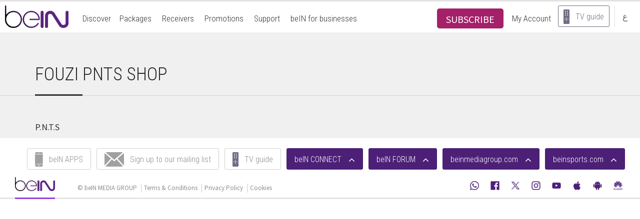

--- FILE ---
content_type: text/html; charset=UTF-8
request_url: https://www.bein.com/en/dealer/fouzi-pnts-shop/
body_size: 9855
content:
	


<!DOCTYPE html>
  <html lang="en" prefix="og: http://ogp.me/ns#" class="no-js">
        <head>
        <meta charset="UTF-8">
        
        <meta name="viewport" content="width=device-width, initial-scale=1, maximum-scale=1, user-scalable=no">
        <meta name="apple-itunes-app" content="app-id=1174860329, app-argument=https://apps.apple.com/us/app/bein/id1174860329">
        <link rel="alternate" hreflang="en" href="https://www.bein.com/en/" />
        <link rel="alternate" hreflang="ar" href="https://www.bein.com/ar/" />
        <link rel="alternate" hreflang="x-default" href="https://www.bein.com/" />
        <link href="//fonts.googleapis.com/css?family=Roboto+Condensed:300,600,700" rel="stylesheet" type="text/css">
        <link href="//fonts.googleapis.com/css?family=Source+Sans+Pro:300,400,600,700" rel="stylesheet" type="text/css">
        <link rel="stylesheet" href="https://www.bein.com/en/wp-content/themes/getbein/css/font-awesome.min.css" />
        <link rel="stylesheet" href="https://www.bein.com/en/wp-content/themes/getbein/css/bootstrap.min.css" />
        <link rel="stylesheet" href="https://www.bein.com/en/wp-content/themes/getbein/css/bootstrap-theme.min.css" />
        <link rel="stylesheet" href="https://www.bein.com/en/wp-content/themes/getbein/css/custom-select.min.css" />
        <link rel="stylesheet" href="https://www.bein.com/en/wp-content/themes/getbein/css/jquery.mCustomScrollbar.css">
                <link rel="apple-touch-icon" sizes="57x57" href="https://www.bein.com/en/wp-content/themes/getbein/images/logo/apple-touch-icon-57x57.png">
        <link rel="apple-touch-icon" sizes="60x60" href="https://www.bein.com/en/wp-content/themes/getbein/images/logo/apple-touch-icon-60x60.png">
        <link rel="apple-touch-icon" sizes="72x72" href="https://www.bein.com/en/wp-content/themes/getbein/images/logo/apple-touch-icon-72x72.png">
        <link rel="apple-touch-icon" sizes="76x76" href="https://www.bein.com/en/wp-content/themes/getbein/images/logo/apple-touch-icon-76x76.png">
        <link rel="apple-touch-icon" sizes="114x114" href="https://www.bein.com/en/wp-content/themes/getbein/images/logo/apple-touch-icon-114x114.png">
        <link rel="apple-touch-icon" sizes="120x120" href="https://www.bein.com/en/wp-content/themes/getbein/images/logo/apple-touch-icon-120x120.png">
        <link rel="apple-touch-icon" sizes="144x144" href="https://www.bein.com/en/wp-content/themes/getbein/images/logo/apple-touch-icon-144x144.png">
        <link rel="apple-touch-icon" sizes="152x152" href="https://www.bein.com/en/wp-content/themes/getbein/images/logo/apple-touch-icon-152x152.png">
        <link rel="apple-touch-icon" sizes="180x180" href="https://www.bein.com/en/wp-content/themes/getbein/images/logo/apple-touch-icon-180x180.png">
        <link rel="icon" type="image/png" href="https://www.bein.com/en/wp-content/themes/getbein/images/logo/favicon-32x32.png" sizes="32x32">
        <link rel="icon" type="image/png" href="https://www.bein.com/en/wp-content/themes/getbein/images/logo/favicon-194x194.png" sizes="194x194">
        <link rel="icon" type="image/png" href="https://www.bein.com/en/wp-content/themes/getbein/images/logo/favicon-96x96.png" sizes="96x96">
        <link rel="icon" type="image/png" href="https://www.bein.com/en/wp-content/themes/getbein/images/logo/android-chrome-192x192.png" sizes="192x192">
        <link rel="icon" type="image/png" href="https://www.bein.com/en/wp-content/themes/getbein/images/logo/favicon-16x16.png" sizes="16x16">
        <link rel="manifest" href="https://www.bein.com/en/wp-content/themes/getbein/images/logo/manifest.json">
        <link rel="mask-icon" href="https://www.bein.com/en/wp-content/themes/getbein/images/logo/safari-pinned-tab.svg" color="#5bbad5">
        <meta name="msapplication-TileColor" content="#da532c">
        <meta name="msapplication-TileImage" content="/mstile-144x144.png">
        <meta name="theme-color" content="#ffffff">
        <script type="text/javascript" id="www-widgetapi-script" src="//s.ytimg.com/yts/jsbin/www-widgetapi-vflMypqMg/www-widgetapi.js" async=""></script>
        <script src="//www.youtube.com/player_api"></script>
		
	
        <script src="https://www.bein.com/en/wp-content/themes/getbein/js/jquery.min.js"></script>
		<script type="text/javascript">$(document).bind("mobileinit", function(){$.extend(  $.mobile , {autoInitializePage: false})});</script>
		<script src="https://www.bein.com/en/wp-content/themes/getbein/js/jquery.mobile-1.4.5.min.js"></script> <!--epg-->
		<script src="https://www.bein.com/en/wp-content/themes/getbein/js/jquery.scrollTo.min.js"></script> <!--epg-->
		<script src="https://www.bein.com/en/wp-content/themes/getbein/js/jquery.cookie.js"></script> <!--jquery cookie plug in (smartbanner) -->
        <script src="https://www.bein.com/en/wp-content/themes/getbein/js/html5.js"></script>
        <script src="https://www.bein.com/en/wp-content/themes/getbein/js/hammer.min.js"></script>
        <script src="https://www.bein.com/en/wp-content/themes/getbein/js/bootstrap.min.js"></script>
        <script src="https://www.bein.com/en/wp-content/themes/getbein/js/custom-select.js"></script>
        <script src="https://www.bein.com/en/wp-content/themes/getbein/js/isotope.pkgd.min.js"></script>
        <script src="https://www.bein.com/en/wp-content/themes/getbein/js/fit-columns.js"></script>
        <script src="https://www.bein.com/en/wp-content/themes/getbein/js/jquery.mCustomScrollbar.concat.min.js"></script>
        <script src="https://www.bein.com/en/wp-content/themes/getbein/js/main.js"></script>
                <!-- <script src="https://www.googleoptimize.com/optimize.js?id=GTM-W3V8KTP"></script> -->

        <!-- Google Tag Manager -->
<script>(function(w,d,s,l,i){w[l]=w[l]||[];w[l].push({'gtm.start':
new Date().getTime(),event:'gtm.js'});var f=d.getElementsByTagName(s)[0],
j=d.createElement(s),dl=l!='dataLayer'?'&l='+l:'';j.async=true;j.src=
'https://www.googletagmanager.com/gtm.js?id='+i+dl;f.parentNode.insertBefore(j,f);
})(window,document,'script','dataLayer','GTM-WSKPNP6');</script>
<!-- End Google Tag Manager -->	<style>img:is([sizes="auto" i], [sizes^="auto," i]) { contain-intrinsic-size: 3000px 1500px }</style>
	
		<!-- All in One SEO Pro 4.7.5 - aioseo.com -->
		<title>FOUZI PNTS SHOP - bein.com</title>
		<meta name="description" content="P.N.T.S" />
		<meta name="robots" content="max-image-preview:large" />
		<link rel="canonical" href="https://www.bein.com/en/dealer/fouzi-pnts-shop/" />
		<meta name="generator" content="All in One SEO Pro (AIOSEO) 4.7.5" />
		<meta property="og:locale" content="en_GB" />
		<meta property="og:site_name" content="bein.com -" />
		<meta property="og:type" content="article" />
		<meta property="og:title" content="FOUZI PNTS SHOP - bein.com" />
		<meta property="og:description" content="P.N.T.S" />
		<meta property="og:url" content="https://www.bein.com/en/dealer/fouzi-pnts-shop/" />
		<meta property="og:image" content="https://assets.bein.com/mena/sites/3/2015/06/bein-Logo.png" />
		<meta property="og:image:secure_url" content="https://assets.bein.com/mena/sites/3/2015/06/bein-Logo.png" />
		<meta property="article:published_time" content="2024-04-22T10:28:10+00:00" />
		<meta property="article:modified_time" content="2024-10-21T20:25:12+00:00" />
		<meta property="article:publisher" content="https://facebook.com/beIN" />
		<meta name="twitter:card" content="summary_large_image" />
		<meta name="twitter:site" content="@beIN" />
		<meta name="twitter:title" content="FOUZI PNTS SHOP - bein.com" />
		<meta name="twitter:description" content="P.N.T.S" />
		<meta name="twitter:creator" content="@beIN" />
		<meta name="twitter:image" content="https://assets.bein.com/mena/sites/3/2015/06/bein-Logo.png" />
		<script type="application/ld+json" class="aioseo-schema">
			{"@context":"https:\/\/schema.org","@graph":[{"@type":"BreadcrumbList","@id":"https:\/\/www.bein.com\/en\/dealer\/fouzi-pnts-shop\/#breadcrumblist","itemListElement":[{"@type":"ListItem","@id":"https:\/\/www.bein.com\/en\/#listItem","position":1,"name":"Home","item":"https:\/\/www.bein.com\/en\/","nextItem":"https:\/\/www.bein.com\/en\/dealer\/fouzi-pnts-shop\/#listItem"},{"@type":"ListItem","@id":"https:\/\/www.bein.com\/en\/dealer\/fouzi-pnts-shop\/#listItem","position":2,"name":"FOUZI PNTS SHOP","previousItem":"https:\/\/www.bein.com\/en\/#listItem"}]},{"@type":"Organization","@id":"https:\/\/www.bein.com\/en\/#organization","name":"bein.com","url":"https:\/\/www.bein.com\/en\/","telephone":"+97440090000","logo":{"@type":"ImageObject","url":"https:\/\/assets.bein.com\/mena\/sites\/3\/2015\/06\/bein-Logo.png","@id":"https:\/\/www.bein.com\/en\/dealer\/fouzi-pnts-shop\/#organizationLogo"},"image":{"@id":"https:\/\/www.bein.com\/en\/dealer\/fouzi-pnts-shop\/#organizationLogo"},"sameAs":["https:\/\/facebook.com\/beIN","https:\/\/x.com\/beIN","https:\/\/instagram.com\/beIN","https:\/\/youtube.com\/beIN"]},{"@type":"WebPage","@id":"https:\/\/www.bein.com\/en\/dealer\/fouzi-pnts-shop\/#webpage","url":"https:\/\/www.bein.com\/en\/dealer\/fouzi-pnts-shop\/","name":"FOUZI PNTS SHOP - bein.com","description":"P.N.T.S","inLanguage":"en-GB","isPartOf":{"@id":"https:\/\/www.bein.com\/en\/#website"},"breadcrumb":{"@id":"https:\/\/www.bein.com\/en\/dealer\/fouzi-pnts-shop\/#breadcrumblist"},"datePublished":"2024-04-22T13:28:10+03:00","dateModified":"2024-10-21T23:25:12+03:00"},{"@type":"WebSite","@id":"https:\/\/www.bein.com\/en\/#website","url":"https:\/\/www.bein.com\/en\/","name":"bein.com","inLanguage":"en-GB","publisher":{"@id":"https:\/\/www.bein.com\/en\/#organization"}}]}
		</script>
		<!-- All in One SEO Pro -->

<link rel="alternate" type="application/rss+xml" title="bein.com &raquo; Feed" href="https://www.bein.com/en/feed/" />
<link rel="alternate" type="application/rss+xml" title="bein.com &raquo; Comments Feed" href="https://www.bein.com/en/comments/feed/" />
<script type="text/javascript">
/* <![CDATA[ */
window._wpemojiSettings = {"baseUrl":"https:\/\/s.w.org\/images\/core\/emoji\/16.0.1\/72x72\/","ext":".png","svgUrl":"https:\/\/s.w.org\/images\/core\/emoji\/16.0.1\/svg\/","svgExt":".svg","source":{"concatemoji":"https:\/\/www.bein.com\/en\/wp-includes\/js\/wp-emoji-release.min.js?ver=6.8.3"}};
/*! This file is auto-generated */
!function(s,n){var o,i,e;function c(e){try{var t={supportTests:e,timestamp:(new Date).valueOf()};sessionStorage.setItem(o,JSON.stringify(t))}catch(e){}}function p(e,t,n){e.clearRect(0,0,e.canvas.width,e.canvas.height),e.fillText(t,0,0);var t=new Uint32Array(e.getImageData(0,0,e.canvas.width,e.canvas.height).data),a=(e.clearRect(0,0,e.canvas.width,e.canvas.height),e.fillText(n,0,0),new Uint32Array(e.getImageData(0,0,e.canvas.width,e.canvas.height).data));return t.every(function(e,t){return e===a[t]})}function u(e,t){e.clearRect(0,0,e.canvas.width,e.canvas.height),e.fillText(t,0,0);for(var n=e.getImageData(16,16,1,1),a=0;a<n.data.length;a++)if(0!==n.data[a])return!1;return!0}function f(e,t,n,a){switch(t){case"flag":return n(e,"\ud83c\udff3\ufe0f\u200d\u26a7\ufe0f","\ud83c\udff3\ufe0f\u200b\u26a7\ufe0f")?!1:!n(e,"\ud83c\udde8\ud83c\uddf6","\ud83c\udde8\u200b\ud83c\uddf6")&&!n(e,"\ud83c\udff4\udb40\udc67\udb40\udc62\udb40\udc65\udb40\udc6e\udb40\udc67\udb40\udc7f","\ud83c\udff4\u200b\udb40\udc67\u200b\udb40\udc62\u200b\udb40\udc65\u200b\udb40\udc6e\u200b\udb40\udc67\u200b\udb40\udc7f");case"emoji":return!a(e,"\ud83e\udedf")}return!1}function g(e,t,n,a){var r="undefined"!=typeof WorkerGlobalScope&&self instanceof WorkerGlobalScope?new OffscreenCanvas(300,150):s.createElement("canvas"),o=r.getContext("2d",{willReadFrequently:!0}),i=(o.textBaseline="top",o.font="600 32px Arial",{});return e.forEach(function(e){i[e]=t(o,e,n,a)}),i}function t(e){var t=s.createElement("script");t.src=e,t.defer=!0,s.head.appendChild(t)}"undefined"!=typeof Promise&&(o="wpEmojiSettingsSupports",i=["flag","emoji"],n.supports={everything:!0,everythingExceptFlag:!0},e=new Promise(function(e){s.addEventListener("DOMContentLoaded",e,{once:!0})}),new Promise(function(t){var n=function(){try{var e=JSON.parse(sessionStorage.getItem(o));if("object"==typeof e&&"number"==typeof e.timestamp&&(new Date).valueOf()<e.timestamp+604800&&"object"==typeof e.supportTests)return e.supportTests}catch(e){}return null}();if(!n){if("undefined"!=typeof Worker&&"undefined"!=typeof OffscreenCanvas&&"undefined"!=typeof URL&&URL.createObjectURL&&"undefined"!=typeof Blob)try{var e="postMessage("+g.toString()+"("+[JSON.stringify(i),f.toString(),p.toString(),u.toString()].join(",")+"));",a=new Blob([e],{type:"text/javascript"}),r=new Worker(URL.createObjectURL(a),{name:"wpTestEmojiSupports"});return void(r.onmessage=function(e){c(n=e.data),r.terminate(),t(n)})}catch(e){}c(n=g(i,f,p,u))}t(n)}).then(function(e){for(var t in e)n.supports[t]=e[t],n.supports.everything=n.supports.everything&&n.supports[t],"flag"!==t&&(n.supports.everythingExceptFlag=n.supports.everythingExceptFlag&&n.supports[t]);n.supports.everythingExceptFlag=n.supports.everythingExceptFlag&&!n.supports.flag,n.DOMReady=!1,n.readyCallback=function(){n.DOMReady=!0}}).then(function(){return e}).then(function(){var e;n.supports.everything||(n.readyCallback(),(e=n.source||{}).concatemoji?t(e.concatemoji):e.wpemoji&&e.twemoji&&(t(e.twemoji),t(e.wpemoji)))}))}((window,document),window._wpemojiSettings);
/* ]]> */
</script>
<style id='wp-emoji-styles-inline-css' type='text/css'>

	img.wp-smiley, img.emoji {
		display: inline !important;
		border: none !important;
		box-shadow: none !important;
		height: 1em !important;
		width: 1em !important;
		margin: 0 0.07em !important;
		vertical-align: -0.1em !important;
		background: none !important;
		padding: 0 !important;
	}
</style>
<link rel='stylesheet' id='wp-block-library-css' href='https://www.bein.com/en/wp-includes/css/dist/block-library/style.min.css?ver=6.8.3' type='text/css' media='all' />
<style id='classic-theme-styles-inline-css' type='text/css'>
/*! This file is auto-generated */
.wp-block-button__link{color:#fff;background-color:#32373c;border-radius:9999px;box-shadow:none;text-decoration:none;padding:calc(.667em + 2px) calc(1.333em + 2px);font-size:1.125em}.wp-block-file__button{background:#32373c;color:#fff;text-decoration:none}
</style>
<style id='global-styles-inline-css' type='text/css'>
:root{--wp--preset--aspect-ratio--square: 1;--wp--preset--aspect-ratio--4-3: 4/3;--wp--preset--aspect-ratio--3-4: 3/4;--wp--preset--aspect-ratio--3-2: 3/2;--wp--preset--aspect-ratio--2-3: 2/3;--wp--preset--aspect-ratio--16-9: 16/9;--wp--preset--aspect-ratio--9-16: 9/16;--wp--preset--color--black: #000000;--wp--preset--color--cyan-bluish-gray: #abb8c3;--wp--preset--color--white: #ffffff;--wp--preset--color--pale-pink: #f78da7;--wp--preset--color--vivid-red: #cf2e2e;--wp--preset--color--luminous-vivid-orange: #ff6900;--wp--preset--color--luminous-vivid-amber: #fcb900;--wp--preset--color--light-green-cyan: #7bdcb5;--wp--preset--color--vivid-green-cyan: #00d084;--wp--preset--color--pale-cyan-blue: #8ed1fc;--wp--preset--color--vivid-cyan-blue: #0693e3;--wp--preset--color--vivid-purple: #9b51e0;--wp--preset--gradient--vivid-cyan-blue-to-vivid-purple: linear-gradient(135deg,rgba(6,147,227,1) 0%,rgb(155,81,224) 100%);--wp--preset--gradient--light-green-cyan-to-vivid-green-cyan: linear-gradient(135deg,rgb(122,220,180) 0%,rgb(0,208,130) 100%);--wp--preset--gradient--luminous-vivid-amber-to-luminous-vivid-orange: linear-gradient(135deg,rgba(252,185,0,1) 0%,rgba(255,105,0,1) 100%);--wp--preset--gradient--luminous-vivid-orange-to-vivid-red: linear-gradient(135deg,rgba(255,105,0,1) 0%,rgb(207,46,46) 100%);--wp--preset--gradient--very-light-gray-to-cyan-bluish-gray: linear-gradient(135deg,rgb(238,238,238) 0%,rgb(169,184,195) 100%);--wp--preset--gradient--cool-to-warm-spectrum: linear-gradient(135deg,rgb(74,234,220) 0%,rgb(151,120,209) 20%,rgb(207,42,186) 40%,rgb(238,44,130) 60%,rgb(251,105,98) 80%,rgb(254,248,76) 100%);--wp--preset--gradient--blush-light-purple: linear-gradient(135deg,rgb(255,206,236) 0%,rgb(152,150,240) 100%);--wp--preset--gradient--blush-bordeaux: linear-gradient(135deg,rgb(254,205,165) 0%,rgb(254,45,45) 50%,rgb(107,0,62) 100%);--wp--preset--gradient--luminous-dusk: linear-gradient(135deg,rgb(255,203,112) 0%,rgb(199,81,192) 50%,rgb(65,88,208) 100%);--wp--preset--gradient--pale-ocean: linear-gradient(135deg,rgb(255,245,203) 0%,rgb(182,227,212) 50%,rgb(51,167,181) 100%);--wp--preset--gradient--electric-grass: linear-gradient(135deg,rgb(202,248,128) 0%,rgb(113,206,126) 100%);--wp--preset--gradient--midnight: linear-gradient(135deg,rgb(2,3,129) 0%,rgb(40,116,252) 100%);--wp--preset--font-size--small: 13px;--wp--preset--font-size--medium: 20px;--wp--preset--font-size--large: 36px;--wp--preset--font-size--x-large: 42px;--wp--preset--spacing--20: 0.44rem;--wp--preset--spacing--30: 0.67rem;--wp--preset--spacing--40: 1rem;--wp--preset--spacing--50: 1.5rem;--wp--preset--spacing--60: 2.25rem;--wp--preset--spacing--70: 3.38rem;--wp--preset--spacing--80: 5.06rem;--wp--preset--shadow--natural: 6px 6px 9px rgba(0, 0, 0, 0.2);--wp--preset--shadow--deep: 12px 12px 50px rgba(0, 0, 0, 0.4);--wp--preset--shadow--sharp: 6px 6px 0px rgba(0, 0, 0, 0.2);--wp--preset--shadow--outlined: 6px 6px 0px -3px rgba(255, 255, 255, 1), 6px 6px rgba(0, 0, 0, 1);--wp--preset--shadow--crisp: 6px 6px 0px rgba(0, 0, 0, 1);}:where(.is-layout-flex){gap: 0.5em;}:where(.is-layout-grid){gap: 0.5em;}body .is-layout-flex{display: flex;}.is-layout-flex{flex-wrap: wrap;align-items: center;}.is-layout-flex > :is(*, div){margin: 0;}body .is-layout-grid{display: grid;}.is-layout-grid > :is(*, div){margin: 0;}:where(.wp-block-columns.is-layout-flex){gap: 2em;}:where(.wp-block-columns.is-layout-grid){gap: 2em;}:where(.wp-block-post-template.is-layout-flex){gap: 1.25em;}:where(.wp-block-post-template.is-layout-grid){gap: 1.25em;}.has-black-color{color: var(--wp--preset--color--black) !important;}.has-cyan-bluish-gray-color{color: var(--wp--preset--color--cyan-bluish-gray) !important;}.has-white-color{color: var(--wp--preset--color--white) !important;}.has-pale-pink-color{color: var(--wp--preset--color--pale-pink) !important;}.has-vivid-red-color{color: var(--wp--preset--color--vivid-red) !important;}.has-luminous-vivid-orange-color{color: var(--wp--preset--color--luminous-vivid-orange) !important;}.has-luminous-vivid-amber-color{color: var(--wp--preset--color--luminous-vivid-amber) !important;}.has-light-green-cyan-color{color: var(--wp--preset--color--light-green-cyan) !important;}.has-vivid-green-cyan-color{color: var(--wp--preset--color--vivid-green-cyan) !important;}.has-pale-cyan-blue-color{color: var(--wp--preset--color--pale-cyan-blue) !important;}.has-vivid-cyan-blue-color{color: var(--wp--preset--color--vivid-cyan-blue) !important;}.has-vivid-purple-color{color: var(--wp--preset--color--vivid-purple) !important;}.has-black-background-color{background-color: var(--wp--preset--color--black) !important;}.has-cyan-bluish-gray-background-color{background-color: var(--wp--preset--color--cyan-bluish-gray) !important;}.has-white-background-color{background-color: var(--wp--preset--color--white) !important;}.has-pale-pink-background-color{background-color: var(--wp--preset--color--pale-pink) !important;}.has-vivid-red-background-color{background-color: var(--wp--preset--color--vivid-red) !important;}.has-luminous-vivid-orange-background-color{background-color: var(--wp--preset--color--luminous-vivid-orange) !important;}.has-luminous-vivid-amber-background-color{background-color: var(--wp--preset--color--luminous-vivid-amber) !important;}.has-light-green-cyan-background-color{background-color: var(--wp--preset--color--light-green-cyan) !important;}.has-vivid-green-cyan-background-color{background-color: var(--wp--preset--color--vivid-green-cyan) !important;}.has-pale-cyan-blue-background-color{background-color: var(--wp--preset--color--pale-cyan-blue) !important;}.has-vivid-cyan-blue-background-color{background-color: var(--wp--preset--color--vivid-cyan-blue) !important;}.has-vivid-purple-background-color{background-color: var(--wp--preset--color--vivid-purple) !important;}.has-black-border-color{border-color: var(--wp--preset--color--black) !important;}.has-cyan-bluish-gray-border-color{border-color: var(--wp--preset--color--cyan-bluish-gray) !important;}.has-white-border-color{border-color: var(--wp--preset--color--white) !important;}.has-pale-pink-border-color{border-color: var(--wp--preset--color--pale-pink) !important;}.has-vivid-red-border-color{border-color: var(--wp--preset--color--vivid-red) !important;}.has-luminous-vivid-orange-border-color{border-color: var(--wp--preset--color--luminous-vivid-orange) !important;}.has-luminous-vivid-amber-border-color{border-color: var(--wp--preset--color--luminous-vivid-amber) !important;}.has-light-green-cyan-border-color{border-color: var(--wp--preset--color--light-green-cyan) !important;}.has-vivid-green-cyan-border-color{border-color: var(--wp--preset--color--vivid-green-cyan) !important;}.has-pale-cyan-blue-border-color{border-color: var(--wp--preset--color--pale-cyan-blue) !important;}.has-vivid-cyan-blue-border-color{border-color: var(--wp--preset--color--vivid-cyan-blue) !important;}.has-vivid-purple-border-color{border-color: var(--wp--preset--color--vivid-purple) !important;}.has-vivid-cyan-blue-to-vivid-purple-gradient-background{background: var(--wp--preset--gradient--vivid-cyan-blue-to-vivid-purple) !important;}.has-light-green-cyan-to-vivid-green-cyan-gradient-background{background: var(--wp--preset--gradient--light-green-cyan-to-vivid-green-cyan) !important;}.has-luminous-vivid-amber-to-luminous-vivid-orange-gradient-background{background: var(--wp--preset--gradient--luminous-vivid-amber-to-luminous-vivid-orange) !important;}.has-luminous-vivid-orange-to-vivid-red-gradient-background{background: var(--wp--preset--gradient--luminous-vivid-orange-to-vivid-red) !important;}.has-very-light-gray-to-cyan-bluish-gray-gradient-background{background: var(--wp--preset--gradient--very-light-gray-to-cyan-bluish-gray) !important;}.has-cool-to-warm-spectrum-gradient-background{background: var(--wp--preset--gradient--cool-to-warm-spectrum) !important;}.has-blush-light-purple-gradient-background{background: var(--wp--preset--gradient--blush-light-purple) !important;}.has-blush-bordeaux-gradient-background{background: var(--wp--preset--gradient--blush-bordeaux) !important;}.has-luminous-dusk-gradient-background{background: var(--wp--preset--gradient--luminous-dusk) !important;}.has-pale-ocean-gradient-background{background: var(--wp--preset--gradient--pale-ocean) !important;}.has-electric-grass-gradient-background{background: var(--wp--preset--gradient--electric-grass) !important;}.has-midnight-gradient-background{background: var(--wp--preset--gradient--midnight) !important;}.has-small-font-size{font-size: var(--wp--preset--font-size--small) !important;}.has-medium-font-size{font-size: var(--wp--preset--font-size--medium) !important;}.has-large-font-size{font-size: var(--wp--preset--font-size--large) !important;}.has-x-large-font-size{font-size: var(--wp--preset--font-size--x-large) !important;}
:where(.wp-block-post-template.is-layout-flex){gap: 1.25em;}:where(.wp-block-post-template.is-layout-grid){gap: 1.25em;}
:where(.wp-block-columns.is-layout-flex){gap: 2em;}:where(.wp-block-columns.is-layout-grid){gap: 2em;}
:root :where(.wp-block-pullquote){font-size: 1.5em;line-height: 1.6;}
</style>
<link rel='stylesheet' id='contact-form-7-css' href='https://www.bein.com/en/wp-content/plugins/contact-form-7/includes/css/styles.css?ver=6.1.3' type='text/css' media='all' />
<link rel='stylesheet' id='theme-css' href='https://www.bein.com/en/wp-content/themes/getbein/css/theme.en.min.css?ver=3.25' type='text/css' media='all' />
<link rel='stylesheet' id='dflip-icons-style-css' href='https://www.bein.com/en/wp-content/plugins/dflip/assets/css/themify-icons.min.css?ver=1.4.31' type='text/css' media='all' />
<link rel='stylesheet' id='dflip-style-css' href='https://www.bein.com/en/wp-content/plugins/dflip/assets/css/dflip.min.css?ver=1.4.31' type='text/css' media='all' />
<script type="text/javascript" data-cfasync="false" src="https://www.bein.com/en/wp-includes/js/jquery/jquery.min.js?ver=3.7.1" id="jquery-core-js"></script>
<script type="text/javascript" src="https://www.bein.com/en/wp-includes/js/jquery/jquery-migrate.min.js?ver=3.4.1" id="jquery-migrate-js"></script>
<link rel="https://api.w.org/" href="https://www.bein.com/en/wp-json/" /><link rel="EditURI" type="application/rsd+xml" title="RSD" href="https://www.bein.com/en/xmlrpc.php?rsd" />
<meta name="generator" content="WordPress 6.8.3" />
<meta name="generator" content="Seriously Simple Podcasting 3.14.0" />
<link rel='shortlink' href='https://www.bein.com/en/?p=134990' />
<link rel="alternate" title="oEmbed (JSON)" type="application/json+oembed" href="https://www.bein.com/en/wp-json/oembed/1.0/embed?url=https%3A%2F%2Fwww.bein.com%2Fen%2Fdealer%2Ffouzi-pnts-shop%2F" />
<link rel="alternate" title="oEmbed (XML)" type="text/xml+oembed" href="https://www.bein.com/en/wp-json/oembed/1.0/embed?url=https%3A%2F%2Fwww.bein.com%2Fen%2Fdealer%2Ffouzi-pnts-shop%2F&#038;format=xml" />
<!-- / HREFLANG Tags by DCGWS Version 2.0.0 -->
<!-- / HREFLANG Tags by DCGWS -->

<link rel="alternate" type="application/rss+xml" title="Podcast RSS feed" href="https://www.bein.com/en/feed/podcast" />

    
    <script type="text/javascript">
        var ajaxurl = 'https://www.bein.com/en/wp-admin/admin-ajax.php';
    </script>
<script data-cfasync="false"> var dFlipLocation = "https://www.bein.com/en/wp-content/plugins/dflip/assets/"; var dFlipWPGlobal = {"text":{"toggleSound":"Turn on\/off Sound","toggleThumbnails":"Toggle Thumbnails","toggleOutline":"Toggle Outline\/Bookmark","previousPage":"Previous Page","nextPage":"Next Page","toggleFullscreen":"Toggle Fullscreen","zoomIn":"Zoom In","zoomOut":"Zoom Out","toggleHelp":"Toggle Help","singlePageMode":"Single Page Mode","doublePageMode":"Double Page Mode","downloadPDFFile":"Download PDF File","gotoFirstPage":"Goto First Page","gotoLastPage":"Goto Last Page","share":"Share"},"moreControls":"download,pageMode,startPage,endPage,sound","hideControls":"","scrollWheel":"true","backgroundColor":"#777","backgroundImage":"","height":"100%","paddingLeft":"20","paddingRight":"20","duration":800,"soundEnable":"true","enableDownload":"true","webgl":"true","hard":"none","maxTextureSize":"1600","rangeChunkSize":"524288","zoomRatio":1.5,"stiffness":3,"singlePageMode":"0","autoPlay":"false","autoPlayDuration":5000,"autoPlayStart":"false"};</script>      </head>

      
            <body   class="page-fouzi-pnts-shop" >
              
        <!-- Google Tag Manager (noscript) -->
        <noscript><iframe src="https://www.googletagmanager.com/ns.html?id=GTM-WSKPNP6" height="0" width="0" style="display:none;visibility:hidden"></iframe></noscript>
        <!-- End Google Tag Manager (noscript) -->

        <!-- Start of DoubleClick Floodlight Tag: Please do not remove -->
                <script type="text/javascript">
          var axel = Math.random() + "";
          var a = axel * 10000000000000;
          document.write('<iframe src="https://3664031.fls.doubleclick.net/activityi;src=3664031;type=newsite;cat=lp;u9=[FOUZI PNTS SHOP];ord=1;num=' + a + '?" width="1" height="1" frameborder="0" style="display:none"></iframe>');
        </script>

        <noscript>
        <iframe src="https://3664031.fls.doubleclick.net/activityi;src=3664031;type=newsite;cat=lp;u9=[FOUZI PNTS SHOP];ord=1;num=1?" width="1" height="1" frameborder="0" style="display:none"></iframe>
        </noscript>

        <!-- End of DoubleClick Floodlight Tag: Please do not remove -->
                <!-- SCRIPT STARTING FOR OFFER BANNER -->
        
       
        <!-- SCRIPT ENDING FOR OFFER BANNER -->
        <header class="main-header" >

                    

          <div class="header-wrapper"  >
		       
            <nav class="navbar navbar-default" >
              <div class="navbar-header">
                <button type="button" class="navbar-toggle collapsed" data-toggle="collapse" data-target="#nav-mobile" aria-expanded="false">
                  <span class="sr-only">Toggle navigation</span>
                  <span class="icon-bar"></span>
                  <span class="icon-bar"></span>
                  <span class="icon-bar"></span>
                </button>
                <a class="home-link" href="https://www.bein.com/en" >
                  <span class="sr-only">bein.com</span>
                  <img src="https://assets.bein.com/mena/sites/3/2015/06/bein-Logo.png" alt="Logo beIn Sports" height="45" />
                </a>
                <ul class="list-abonnement list-unstyled list-inline">
                                                                                <li class="li-chaine">
                        <span class="number"> </span>
                        <span class="text">
                          <span class="first-word"></span>
                          </span>
                      </li>
                      <li class="li-price">
                        <span class="price"></span>
                        <span class="text"></span>
                      </li>            
                                                        
<li>

<a href="https://www.bein.pro/account?utm_source=direct&utm_medium=website&source=33" class="main-nav-link purple" onclick="ga('send', 'event', 'SUBSCRIBEE', 'sub_click', 'Sub_but_EN');" data-ga-label="SUBSCRIBE" >
          <span class="btn-abonnement" style="background:none !important;"><span class="btn-link" style="background: #a42069;
    color: white;
    display: block;
    padding: 8px 18px;
    margin-bottom: 2px;
    height: 40px;
    font-size: 20px;
    border-radius: 5px;
    text-decoration: none;">SUBSCRIBE</span></span>
        </a>
</li>

<li>

</li>


                </ul>
                <!-- language switcher -->
                	<!-- end language switcher -->
      </div>

      <div class="collapse navbar-collapse" id="nav-mobile">
	<ul class="nav navbar-nav">
	  <!-- MENU ITEMS -->
	  	  	
	    	      		  <li class="dropdown dropdown-discover">
		    <a href="#" class="dropdown-toggle" data-toggle="dropdown" role="button" aria-haspopup="true" aria-expanded="false">Discover<span class="caret"></span></a>
		    <ul class="dropdown-menu">
		      	    	      		    <li><a href="https://www.bein.com/en/sports/" data-ga-category="" data-ga-label="sub-menu-Sports" class="anchor">Sports</a></li>
		    
	      	    	      		    <li><a href="https://www.bein.com/en/movies/" data-ga-category="" data-ga-label="sub-menu-Movies" class="anchor">Movies</a></li>
		    
	      	    	      		    <li><a href="https://www.bein.com/en/series/" data-ga-category="" data-ga-label="sub-menu-Series" class="anchor">Series</a></li>
		    
	      	    	      		    <li><a href="https://www.bein.com/en/documentaries/" data-ga-category="" data-ga-label="sub-menu-Documentaries" class="anchor">Documentaries</a></li>
		    
	      	    	      		    <li><a href="https://www.bein.com/en/entertainment/" data-ga-category="" data-ga-label="sub-menu-Entertainment" class="anchor">Entertainment</a></li>
		    
	      	    	      		    <li><a href="https://www.bein.com/en/kids/" data-ga-category="" data-ga-label="sub-menu-Kids" class="anchor">Kids</a></li>
		    
	      	    	      		    <li><a href="https://www.bein.com/en/ondemand/" data-ga-category="" data-ga-label="sub-menu-ON DEMAND" class="anchor">ON DEMAND</a></li>
		    
	      	    	      		    <li><a href="https://www.bein.com/en/payperview/" data-ga-category="" data-ga-label="sub-menu-Pay Per View" class="anchor">Pay Per View</a></li>
		    
	      	    	      		    <li><a href="https://www.bein.com/en/bein-choices/" data-ga-category="" data-ga-label="sub-menu-beIN Choices" class="anchor">beIN Choices</a></li>
		    		    </ul>
		  </li>
		  
	      	    	      			  		      <li><a href="https://www.bein.com/en/packages/" data-ga-category="" data-ga-label="sub-menu-Packages" class="anchor">Packages</a></li>
			  		    	    	      			  		      <li><a href="https://www.bein.com/en/receivers/" data-ga-category="" data-ga-label="sub-menu-Receivers" class="anchor">Receivers</a></li>
			  		    	    	      			  		      <li><a href="https://www.bein.com/en/promotions/" data-ga-category="" data-ga-label="sub-menu-Promotions" class="anchor">Promotions</a></li>
			  		    	    	      		  <li class="dropdown dropdown-discover">
		    <a href="#" class="dropdown-toggle" data-toggle="dropdown" role="button" aria-haspopup="true" aria-expanded="false">Support<span class="caret"></span></a>
		    <ul class="dropdown-menu">
		      	    	      		    <li><a href="https://www.bein.com/en/contact-center/" data-ga-category="" data-ga-label="sub-menu-Contact Center" class="anchor">Contact Center</a></li>
		    
	      	    	      		    <li><a href="https://www.bein.com/en/faqs/" data-ga-category="" data-ga-label="sub-menu-FAQ" class="anchor">FAQ</a></li>
		    
	      	    	      		    <li><a href="https://www.bein.com/en/frequencies/" data-ga-category="" data-ga-label="sub-menu-Frequencies" class="anchor">Frequencies</a></li>
		    
	      	    	      		    <li><a href="https://www.bein.com/en/channel-list/" data-ga-category="" data-ga-label="sub-menu-Channel List" class="anchor">Channel List</a></li>
		    
	      	    	      		    <li><a href="https://www.bein.com/en/find-a-dealer/" data-ga-category="" data-ga-label="sub-menu-Find a Dealer" class="anchor">Find a Dealer</a></li>
		    
	      	    	      		    <li><a href="https://www.bein.com/en/bein-store/" data-ga-category="" data-ga-label="sub-menu-beIN STORE" class="anchor">beIN STORE</a></li>
		    
	      	    	      		    <li><a href="https://www.bein.com/en/how-to-watch/" data-ga-category="" data-ga-label="sub-menu-How to watch" class="anchor">How to watch</a></li>
		    		    </ul>
		  </li>
		  
	      	    	      			  		      <li><a href="https://www.bein.com/en/business/" data-ga-category="" data-ga-label="sub-menu-beIN for businesses" class="anchor">beIN for businesses</a></li>
			  		    	    	      			  		    	    	      			  		      <li><a href="https://manage.bein.com/account/signin" data-ga-category="" data-ga-label="sub-menu-My Account" class="anchor">My Account</a></li>
			  		    	    	      		<!-- language switcher -->

						
			  	  <!-- END MENU ITEMS -->
	  <!-- LINKS -->	
	  	  	    	      		<li><a href="https://www.bein.com/en/tv-guide/" data-ga-category="" data-ga-label="sub-menu-TV guide" class="anchor" target="_top">TV guide</a></li>		  
	      	    	  	  <!-- AND LINKS -->
	</ul>
      </div><!-- /.navbar-collapse -->
	  
	  
    </nav>
    <a class="home-link hidden-sm hidden-xs" data-ga-category="" data-ga-label="home-link" href="https://www.bein.com/en" >
      <span class="sr-only">Accueil beIn Sports</span>
      <img src="https://assets.bein.com/mena/sites/3/2015/06/bein-Logo.png" alt="Logo beIn Sports" height="45" />
    </a>
    
    <ul class="main-nav navigation list-inline list-unstyled" id="menu-other">		  <li>
	    	      <span data-ga-category="" data-ga-label="nav-Discover" class="main-nav-link">
		Discover	      </span>
	    	  	
	
            
	
	  	    <ul class="sub-menu anchor-list hidden-xs hidden-sm" style="display: none">
	    	    	      <a href="https://www.bein.com/en/sports/" data-ga-category="" data-ga-label="sub-menu-Sports" class="anchor">Sports</a>
	    	    
	
            
	
	  	    	      <a href="https://www.bein.com/en/movies/" data-ga-category="" data-ga-label="sub-menu-Movies" class="anchor">Movies</a>
	    	    
	
            
	
	  	    	      <a href="https://www.bein.com/en/series/" data-ga-category="" data-ga-label="sub-menu-Series" class="anchor">Series</a>
	    	    
	
            
	
	  	    	      <a href="https://www.bein.com/en/documentaries/" data-ga-category="" data-ga-label="sub-menu-Documentaries" class="anchor">Documentaries</a>
	    	    
	
            
	
	  	    	      <a href="https://www.bein.com/en/entertainment/" data-ga-category="" data-ga-label="sub-menu-Entertainment" class="anchor">Entertainment</a>
	    	    
	
            
	
	  	    	      <a href="https://www.bein.com/en/kids/" data-ga-category="" data-ga-label="sub-menu-Kids" class="anchor">Kids</a>
	    	    
	
            
	
	  	    	      <a href="https://www.bein.com/en/ondemand/" data-ga-category="" data-ga-label="sub-menu-ON DEMAND" class="anchor">ON DEMAND</a>
	    	    
	
            
	
	  	    	      <a href="https://www.bein.com/en/payperview/" data-ga-category="" data-ga-label="sub-menu-Pay Per View" class="anchor">Pay Per View</a>
	    	    
	
            
	
	  	    	      <a href="https://www.bein.com/en/bein-choices/" data-ga-category="" data-ga-label="sub-menu-beIN Choices" class="anchor">beIN Choices</a>
	    	    	    </ul>
	    
	
      	</li>


	      		  <li>
	    	      <a href="https://www.bein.com/en/packages/" data-ga-category="" data-ga-label="nav-Packages" class="main-nav-link">
		<span>Packages</span>
	      </a>
	    	  	
	
      	</li>


	      		  <li>
	    	      <a href="https://www.bein.com/en/receivers/" data-ga-category="" data-ga-label="nav-Receivers" class="main-nav-link">
		<span>Receivers</span>
	      </a>
	    	  	
	
      	</li>


	      		  <li>
	    	      <a href="https://www.bein.com/en/promotions/" data-ga-category="" data-ga-label="nav-Promotions" class="main-nav-link">
		<span>Promotions</span>
	      </a>
	    	  	
	
      	</li>


	      		  <li>
	    	      <a href="https://www.bein.com/en/support/" data-ga-category="" data-ga-label="nav-Support" class="main-nav-link">
		<span>Support</span>
	      </a>
	    	  	
	
            
	
	  	    <ul class="sub-menu anchor-list hidden-xs hidden-sm" style="display: none">
	    	    	      <a href="https://www.bein.com/en/contact-center/" data-ga-category="" data-ga-label="sub-menu-Contact Center" class="anchor">Contact Center</a>
	    	    
	
            
	
	  	    	      <a href="https://www.bein.com/en/faqs/" data-ga-category="" data-ga-label="sub-menu-FAQ" class="anchor">FAQ</a>
	    	    
	
            
	
	  	    	      <a href="https://www.bein.com/en/frequencies/" data-ga-category="" data-ga-label="sub-menu-Frequencies" class="anchor">Frequencies</a>
	    	    
	
            
	
	  	    	      <a href="https://www.bein.com/en/channel-list/" data-ga-category="" data-ga-label="sub-menu-Channel List" class="anchor">Channel List</a>
	    	    
	
            
	
	  	    	      <a href="https://www.bein.com/en/find-a-dealer/" data-ga-category="" data-ga-label="sub-menu-Find a Dealer" class="anchor">Find a Dealer</a>
	    	    
	
            
	
	  	    	      <a href="https://www.bein.com/en/bein-store/" data-ga-category="" data-ga-label="sub-menu-beIN STORE" class="anchor">beIN STORE</a>
	    	    
	
            
	
	  	    	      <a href="https://www.bein.com/en/how-to-watch/" data-ga-category="" data-ga-label="sub-menu-How to watch" class="anchor">How to watch</a>
	    	    	    </ul>
	    
	
      	</li>


	      		  <li>
	    	      <a href="https://www.bein.com/en/business/" data-ga-category="" data-ga-label="nav-beIN for businesses" class="main-nav-link">
		<span>beIN for businesses</span>
	      </a>
	    	  	
	
      	</li>


	      <li>
</li>
    </ul>    <!-- language switcher -->
            <ul class="list-language list-inline list-unstyled">
		  <li><a href="null" class="language"><img src="https://www.bein.com/en/wp-content/themes/getbein/images/flag-en.png" class="hidden" alt="en">ع</a></li>
		      
      </ul>
    <!-- end language switcher -->

    <ul class="list-abonnement list-unstyled list-inline hidden-sm hidden-xs">
      <div class="block-links">

			  	    	    <a class="block-link white" href="https://www.bein.com/en/tv-guide/" target="_top">
		<img class="telecommande" src="https://assets.bein.com/mena/sites/3/2015/06/tv-guide-remote.png" alt="" height="29">
	    	      <span>TV guide</span>
	    </a>
	  	
	
	<div class="block-links">
<ul class="main-nav list-inline list-unstyled"></ul></div>      </div> 
	  <li class="li-chaine">
	    <span class="number"> </span>
	    <span class="text">
	      <span class="first-word"></span>
</span>
	  </li>

	  <li class="li-price">
	    <span class="price"></span>
	    <span class="text"></span>
	  </li>
  
                    

                                    <li>
                  <ul class="main-nav list-inline list-unstyled list-support">
                        <li>
                                                  
						  
						  						  <a href="https://www.bein.pro/account?utm_source=direct&utm_medium=website&source=33" style='text-decoration:none'>
						  <span class="btn-link" style="background: #a42069;color: white;display: block;padding: 8px 18px;margin-bottom: 2px;height: 40px;font-size: 20px;border-radius: 5px;text-decoration: none;margin-top:14px">SUBSCRIBE</span>
						                            </a>
                                                                          </li>
                        <li>
                                                  
						  
						  						  <a href="https://manage.bein.com/account/signin" class="main-nav-link">
                            <span>My Account</span>
                                                    </a>
                                                                          </li>
                    </ul>
                </li>
            </ul>

          </div>
        </header>





		
<article id="post-134990" class="article" >
  <header class="article-header">
    <div class="container">
      <h1 class="article-title">FOUZI PNTS SHOP</h1>    </div>
  </header>
    <div class="article-content">
    <div class="container">
      <div class="cms-content">
        <p>P.N.T.S</p>
      </div>
    </div>
  </div>


  <div class="blocks">
      </div>


</article><!-- #post-## -->



</div><!-- .site-content -->

<footer class="main-footer"  >
  <div class="block-footer-first clearfix">
      <div class="block-links pull-right">

                            
          <a class="block-link white" data-ga-category="" data-ga-label="link-beIN APPS" href="https://www.bein.com/en/apps" target="" >
                         <img class="telecommande" src="https://cdn.bein.com/mena/wp-content/uploads/sites/3/2015/06/PHONE_2.png" alt="" height="29">
                      <span>beIN APPS</span>
         </a>

                              
          <a class="block-link white" data-ga-category="" data-ga-label="link-Sign up to our mailing list" href="https://www.bein.com/en/sign-up-to-our-mailing-list/" target="" >
                         <img class="telecommande" src="https://cdn.bein.com/mena/wp-content/uploads/sites/3/2015/06/mail.png" alt="" height="29">
                      <span>Sign up to our mailing list</span>
         </a>

                              
          <a class="block-link white" data-ga-category="" data-ga-label="link-TV guide" href="https://www.bein.com/en/tv-guide/" target="_top" >
                         <img class="telecommande" src="https://assets.bein.com/mena/sites/3/2015/06/tv-guide-remote.png" alt="" height="29">
                      <span>TV guide</span>
         </a>

            
                             <a class="block-link purple" data-ga-category="" data-ga-label="link-beIN CONNECT" href="https://connect.bein.com" target="_blank">
            <span>beIN CONNECT</span>
            <i class="fa fa-angle-up"></i>
          </a>
                                <a class="block-link purple" data-ga-category="" data-ga-label="link-beIN FORUM" href="https://www.bein.com/en/beinforum" target="_blank">
            <span>beIN FORUM</span>
            <i class="fa fa-angle-up"></i>
          </a>
                                <a class="block-link purple" data-ga-category="" data-ga-label="link-beinmediagroup.com" href="https://beinmediagroup.com/" target="_blank">
            <span>beinmediagroup.com</span>
            <i class="fa fa-angle-up"></i>
          </a>
                                <a class="block-link purple" data-ga-category="" data-ga-label="link-beinsports.com" href="http://www.beinsports.com/en/" target="_blank">
            <span>beinsports.com</span>
            <i class="fa fa-angle-up"></i>
          </a>
                  </div>
  </div>
  <div class="block-footer-social clearfix">
    <div class="pull-left">
     <a href="https://www.bein.com/en" title="bein.com" class="logo-footer pull-left hidden-xs"><img src="https://assets.bein.com/mena/sites/3/2015/06/bein-Logo.png" alt="Bein Sport"></a>
     <ul class="list-site pull-left list-unstyled list-inline">      
									
																<li>
								©&nbsp;beIN&nbsp;MEDIA&nbsp;GROUP							</li>
																				<li>
							<a href="https://www.bein.com/en/terms-conditions/" >Terms&nbsp;&#038;&nbsp;Conditions</a>
						</li>
																				<li>
							<a href="https://www.bein.com/en/privacy-policy/" >Privacy&nbsp;Policy</a>
						</li>
																				<li>
							<a href="https://www.bein.com/en/cookies-policy/" >Cookies</a>
						</li>
													
					    </ul>
  </div>
  <nav class="nav-social pull-right">
    <ul class="list-unstyled list-inline">

      
                                              						<li><a href="https://whatsapp.com/channel/0029Va8UIl1Bfxo8qSV6Ou1t" data-ga-category="" data-ga-label="link-https://whatsapp.com/channel/0029Va8UIl1Bfxo8qSV6Ou1t" target="_blank"><img width="18" height="18" src="https://assets.bein.com/mena/sites/3/2015/06/whatsapp-channel-icon.png" alt="" ></a></li>
			                  
        

			                                  						<li><a href="https://www.facebook.com/beIN/" data-ga-category="" data-ga-label="link-https://www.facebook.com/beIN/" target="_blank"><img width="18" height="18" src="https://www.bein.com/en/wp-content/uploads/sites/3/2015/06/sm_FB.png" alt="" ></a></li>
			                  
        

			                                  						<li><a href="https://twitter.com/beIN" data-ga-category="" data-ga-label="link-https://twitter.com/beIN" target="_blank"><img width="18" height="18" src="https://assets.bein.com/mena/sites/3/2015/06/twitter-bein-2023.png" alt="" ></a></li>
			                  
        

			                                  						<li><a href="https://www.instagram.com/bein/" data-ga-category="" data-ga-label="link-https://www.instagram.com/bein/" target="_blank"><img width="18" height="18" src="https://www.bein.com/en/wp-content/uploads/sites/3/2015/06/sm_Insta.png" alt="" ></a></li>
			                  
        

			                                  						<li><a href="http://www.youtube.com/beIN" data-ga-category="" data-ga-label="link-http://www.youtube.com/beIN" target="_blank"><img width="18" height="18" src="https://www.bein.com/en/wp-content/uploads/sites/3/2015/06/sm_YT.png" alt="" ></a></li>
			                  
        

			                                  						<li><a href="https://itunes.apple.com/qa/app/bein/id1174860329?mt=8" data-ga-category="" data-ga-label="link-https://itunes.apple.com/qa/app/bein/id1174860329?mt=8" target="_blank"><img width="18" height="18" src="https://www.bein.com/en/wp-content/uploads/sites/3/2015/06/Apple.png" alt="" ></a></li>
			                  
        

			                                  						<li><a href="https://play.google.com/store/apps/details?id=com.bein.beIN" data-ga-category="" data-ga-label="link-https://play.google.com/store/apps/details?id=com.bein.beIN" target="_blank"><img width="18" height="18" src="https://www.bein.com/en/wp-content/uploads/sites/3/2015/06/Android.png" alt="" ></a></li>
			                  
        

			                                  						<li><a href="https://appgallery.huawei.com/app/C105591249" data-ga-category="" data-ga-label="link-https://appgallery.huawei.com/app/C105591249" target="_blank"><img width="18" height="18" src="https://assets.bein.com/mena/sites/3/2015/06/huawei.png" alt="" ></a></li>
			                  
        

			  	      </ul>
    </nav>
  </div>
</footer>

</div><!-- .site -->

<script type="speculationrules">
{"prefetch":[{"source":"document","where":{"and":[{"href_matches":"\/en\/*"},{"not":{"href_matches":["\/en\/wp-*.php","\/en\/wp-admin\/*","\/en\/wp-content\/uploads\/sites\/3\/*","\/en\/wp-content\/*","\/en\/wp-content\/plugins\/*","\/en\/wp-content\/themes\/getbein\/*","\/en\/*\\?(.+)"]}},{"not":{"selector_matches":"a[rel~=\"nofollow\"]"}},{"not":{"selector_matches":".no-prefetch, .no-prefetch a"}}]},"eagerness":"conservative"}]}
</script>
<script type="text/javascript" src="https://www.bein.com/en/wp-includes/js/dist/hooks.min.js?ver=4d63a3d491d11ffd8ac6" id="wp-hooks-js"></script>
<script type="text/javascript" src="https://www.bein.com/en/wp-includes/js/dist/i18n.min.js?ver=5e580eb46a90c2b997e6" id="wp-i18n-js"></script>
<script type="text/javascript" id="wp-i18n-js-after">
/* <![CDATA[ */
wp.i18n.setLocaleData( { 'text direction\u0004ltr': [ 'ltr' ] } );
/* ]]> */
</script>
<script type="text/javascript" src="https://www.bein.com/en/wp-content/plugins/contact-form-7/includes/swv/js/index.js?ver=6.1.3" id="swv-js"></script>
<script type="text/javascript" id="contact-form-7-js-before">
/* <![CDATA[ */
var wpcf7 = {
    "api": {
        "root": "https:\/\/www.bein.com\/en\/wp-json\/",
        "namespace": "contact-form-7\/v1"
    }
};
/* ]]> */
</script>
<script type="text/javascript" src="https://www.bein.com/en/wp-content/plugins/contact-form-7/includes/js/index.js?ver=6.1.3" id="contact-form-7-js"></script>
<script type="text/javascript" data-cfasync="false" src="https://www.bein.com/en/wp-content/plugins/dflip/assets/js/dflip.min.js?ver=1.4.31" id="dflip-script-js"></script>
<script type="text/javascript" src="https://www.google.com/recaptcha/api.js?render=6LfDVE4qAAAAAN-GZ-1wOhT4Vy1_IpYP1SmRftHD&amp;ver=3.0" id="google-recaptcha-js"></script>
<script type="text/javascript" src="https://www.bein.com/en/wp-includes/js/dist/vendor/wp-polyfill.min.js?ver=3.15.0" id="wp-polyfill-js"></script>
<script type="text/javascript" id="wpcf7-recaptcha-js-before">
/* <![CDATA[ */
var wpcf7_recaptcha = {
    "sitekey": "6LfDVE4qAAAAAN-GZ-1wOhT4Vy1_IpYP1SmRftHD",
    "actions": {
        "homepage": "homepage",
        "contactform": "contactform"
    }
};
/* ]]> */
</script>
<script type="text/javascript" src="https://www.bein.com/en/wp-content/plugins/contact-form-7/modules/recaptcha/index.js?ver=6.1.3" id="wpcf7-recaptcha-js"></script>
<script>

</script>
</body>
</html>



--- FILE ---
content_type: text/html; charset=utf-8
request_url: https://www.google.com/recaptcha/api2/anchor?ar=1&k=6LfDVE4qAAAAAN-GZ-1wOhT4Vy1_IpYP1SmRftHD&co=aHR0cHM6Ly93d3cuYmVpbi5jb206NDQz&hl=en&v=7gg7H51Q-naNfhmCP3_R47ho&size=invisible&anchor-ms=20000&execute-ms=15000&cb=ktl2wvnbw8v
body_size: 48014
content:
<!DOCTYPE HTML><html dir="ltr" lang="en"><head><meta http-equiv="Content-Type" content="text/html; charset=UTF-8">
<meta http-equiv="X-UA-Compatible" content="IE=edge">
<title>reCAPTCHA</title>
<style type="text/css">
/* cyrillic-ext */
@font-face {
  font-family: 'Roboto';
  font-style: normal;
  font-weight: 400;
  font-stretch: 100%;
  src: url(//fonts.gstatic.com/s/roboto/v48/KFO7CnqEu92Fr1ME7kSn66aGLdTylUAMa3GUBHMdazTgWw.woff2) format('woff2');
  unicode-range: U+0460-052F, U+1C80-1C8A, U+20B4, U+2DE0-2DFF, U+A640-A69F, U+FE2E-FE2F;
}
/* cyrillic */
@font-face {
  font-family: 'Roboto';
  font-style: normal;
  font-weight: 400;
  font-stretch: 100%;
  src: url(//fonts.gstatic.com/s/roboto/v48/KFO7CnqEu92Fr1ME7kSn66aGLdTylUAMa3iUBHMdazTgWw.woff2) format('woff2');
  unicode-range: U+0301, U+0400-045F, U+0490-0491, U+04B0-04B1, U+2116;
}
/* greek-ext */
@font-face {
  font-family: 'Roboto';
  font-style: normal;
  font-weight: 400;
  font-stretch: 100%;
  src: url(//fonts.gstatic.com/s/roboto/v48/KFO7CnqEu92Fr1ME7kSn66aGLdTylUAMa3CUBHMdazTgWw.woff2) format('woff2');
  unicode-range: U+1F00-1FFF;
}
/* greek */
@font-face {
  font-family: 'Roboto';
  font-style: normal;
  font-weight: 400;
  font-stretch: 100%;
  src: url(//fonts.gstatic.com/s/roboto/v48/KFO7CnqEu92Fr1ME7kSn66aGLdTylUAMa3-UBHMdazTgWw.woff2) format('woff2');
  unicode-range: U+0370-0377, U+037A-037F, U+0384-038A, U+038C, U+038E-03A1, U+03A3-03FF;
}
/* math */
@font-face {
  font-family: 'Roboto';
  font-style: normal;
  font-weight: 400;
  font-stretch: 100%;
  src: url(//fonts.gstatic.com/s/roboto/v48/KFO7CnqEu92Fr1ME7kSn66aGLdTylUAMawCUBHMdazTgWw.woff2) format('woff2');
  unicode-range: U+0302-0303, U+0305, U+0307-0308, U+0310, U+0312, U+0315, U+031A, U+0326-0327, U+032C, U+032F-0330, U+0332-0333, U+0338, U+033A, U+0346, U+034D, U+0391-03A1, U+03A3-03A9, U+03B1-03C9, U+03D1, U+03D5-03D6, U+03F0-03F1, U+03F4-03F5, U+2016-2017, U+2034-2038, U+203C, U+2040, U+2043, U+2047, U+2050, U+2057, U+205F, U+2070-2071, U+2074-208E, U+2090-209C, U+20D0-20DC, U+20E1, U+20E5-20EF, U+2100-2112, U+2114-2115, U+2117-2121, U+2123-214F, U+2190, U+2192, U+2194-21AE, U+21B0-21E5, U+21F1-21F2, U+21F4-2211, U+2213-2214, U+2216-22FF, U+2308-230B, U+2310, U+2319, U+231C-2321, U+2336-237A, U+237C, U+2395, U+239B-23B7, U+23D0, U+23DC-23E1, U+2474-2475, U+25AF, U+25B3, U+25B7, U+25BD, U+25C1, U+25CA, U+25CC, U+25FB, U+266D-266F, U+27C0-27FF, U+2900-2AFF, U+2B0E-2B11, U+2B30-2B4C, U+2BFE, U+3030, U+FF5B, U+FF5D, U+1D400-1D7FF, U+1EE00-1EEFF;
}
/* symbols */
@font-face {
  font-family: 'Roboto';
  font-style: normal;
  font-weight: 400;
  font-stretch: 100%;
  src: url(//fonts.gstatic.com/s/roboto/v48/KFO7CnqEu92Fr1ME7kSn66aGLdTylUAMaxKUBHMdazTgWw.woff2) format('woff2');
  unicode-range: U+0001-000C, U+000E-001F, U+007F-009F, U+20DD-20E0, U+20E2-20E4, U+2150-218F, U+2190, U+2192, U+2194-2199, U+21AF, U+21E6-21F0, U+21F3, U+2218-2219, U+2299, U+22C4-22C6, U+2300-243F, U+2440-244A, U+2460-24FF, U+25A0-27BF, U+2800-28FF, U+2921-2922, U+2981, U+29BF, U+29EB, U+2B00-2BFF, U+4DC0-4DFF, U+FFF9-FFFB, U+10140-1018E, U+10190-1019C, U+101A0, U+101D0-101FD, U+102E0-102FB, U+10E60-10E7E, U+1D2C0-1D2D3, U+1D2E0-1D37F, U+1F000-1F0FF, U+1F100-1F1AD, U+1F1E6-1F1FF, U+1F30D-1F30F, U+1F315, U+1F31C, U+1F31E, U+1F320-1F32C, U+1F336, U+1F378, U+1F37D, U+1F382, U+1F393-1F39F, U+1F3A7-1F3A8, U+1F3AC-1F3AF, U+1F3C2, U+1F3C4-1F3C6, U+1F3CA-1F3CE, U+1F3D4-1F3E0, U+1F3ED, U+1F3F1-1F3F3, U+1F3F5-1F3F7, U+1F408, U+1F415, U+1F41F, U+1F426, U+1F43F, U+1F441-1F442, U+1F444, U+1F446-1F449, U+1F44C-1F44E, U+1F453, U+1F46A, U+1F47D, U+1F4A3, U+1F4B0, U+1F4B3, U+1F4B9, U+1F4BB, U+1F4BF, U+1F4C8-1F4CB, U+1F4D6, U+1F4DA, U+1F4DF, U+1F4E3-1F4E6, U+1F4EA-1F4ED, U+1F4F7, U+1F4F9-1F4FB, U+1F4FD-1F4FE, U+1F503, U+1F507-1F50B, U+1F50D, U+1F512-1F513, U+1F53E-1F54A, U+1F54F-1F5FA, U+1F610, U+1F650-1F67F, U+1F687, U+1F68D, U+1F691, U+1F694, U+1F698, U+1F6AD, U+1F6B2, U+1F6B9-1F6BA, U+1F6BC, U+1F6C6-1F6CF, U+1F6D3-1F6D7, U+1F6E0-1F6EA, U+1F6F0-1F6F3, U+1F6F7-1F6FC, U+1F700-1F7FF, U+1F800-1F80B, U+1F810-1F847, U+1F850-1F859, U+1F860-1F887, U+1F890-1F8AD, U+1F8B0-1F8BB, U+1F8C0-1F8C1, U+1F900-1F90B, U+1F93B, U+1F946, U+1F984, U+1F996, U+1F9E9, U+1FA00-1FA6F, U+1FA70-1FA7C, U+1FA80-1FA89, U+1FA8F-1FAC6, U+1FACE-1FADC, U+1FADF-1FAE9, U+1FAF0-1FAF8, U+1FB00-1FBFF;
}
/* vietnamese */
@font-face {
  font-family: 'Roboto';
  font-style: normal;
  font-weight: 400;
  font-stretch: 100%;
  src: url(//fonts.gstatic.com/s/roboto/v48/KFO7CnqEu92Fr1ME7kSn66aGLdTylUAMa3OUBHMdazTgWw.woff2) format('woff2');
  unicode-range: U+0102-0103, U+0110-0111, U+0128-0129, U+0168-0169, U+01A0-01A1, U+01AF-01B0, U+0300-0301, U+0303-0304, U+0308-0309, U+0323, U+0329, U+1EA0-1EF9, U+20AB;
}
/* latin-ext */
@font-face {
  font-family: 'Roboto';
  font-style: normal;
  font-weight: 400;
  font-stretch: 100%;
  src: url(//fonts.gstatic.com/s/roboto/v48/KFO7CnqEu92Fr1ME7kSn66aGLdTylUAMa3KUBHMdazTgWw.woff2) format('woff2');
  unicode-range: U+0100-02BA, U+02BD-02C5, U+02C7-02CC, U+02CE-02D7, U+02DD-02FF, U+0304, U+0308, U+0329, U+1D00-1DBF, U+1E00-1E9F, U+1EF2-1EFF, U+2020, U+20A0-20AB, U+20AD-20C0, U+2113, U+2C60-2C7F, U+A720-A7FF;
}
/* latin */
@font-face {
  font-family: 'Roboto';
  font-style: normal;
  font-weight: 400;
  font-stretch: 100%;
  src: url(//fonts.gstatic.com/s/roboto/v48/KFO7CnqEu92Fr1ME7kSn66aGLdTylUAMa3yUBHMdazQ.woff2) format('woff2');
  unicode-range: U+0000-00FF, U+0131, U+0152-0153, U+02BB-02BC, U+02C6, U+02DA, U+02DC, U+0304, U+0308, U+0329, U+2000-206F, U+20AC, U+2122, U+2191, U+2193, U+2212, U+2215, U+FEFF, U+FFFD;
}
/* cyrillic-ext */
@font-face {
  font-family: 'Roboto';
  font-style: normal;
  font-weight: 500;
  font-stretch: 100%;
  src: url(//fonts.gstatic.com/s/roboto/v48/KFO7CnqEu92Fr1ME7kSn66aGLdTylUAMa3GUBHMdazTgWw.woff2) format('woff2');
  unicode-range: U+0460-052F, U+1C80-1C8A, U+20B4, U+2DE0-2DFF, U+A640-A69F, U+FE2E-FE2F;
}
/* cyrillic */
@font-face {
  font-family: 'Roboto';
  font-style: normal;
  font-weight: 500;
  font-stretch: 100%;
  src: url(//fonts.gstatic.com/s/roboto/v48/KFO7CnqEu92Fr1ME7kSn66aGLdTylUAMa3iUBHMdazTgWw.woff2) format('woff2');
  unicode-range: U+0301, U+0400-045F, U+0490-0491, U+04B0-04B1, U+2116;
}
/* greek-ext */
@font-face {
  font-family: 'Roboto';
  font-style: normal;
  font-weight: 500;
  font-stretch: 100%;
  src: url(//fonts.gstatic.com/s/roboto/v48/KFO7CnqEu92Fr1ME7kSn66aGLdTylUAMa3CUBHMdazTgWw.woff2) format('woff2');
  unicode-range: U+1F00-1FFF;
}
/* greek */
@font-face {
  font-family: 'Roboto';
  font-style: normal;
  font-weight: 500;
  font-stretch: 100%;
  src: url(//fonts.gstatic.com/s/roboto/v48/KFO7CnqEu92Fr1ME7kSn66aGLdTylUAMa3-UBHMdazTgWw.woff2) format('woff2');
  unicode-range: U+0370-0377, U+037A-037F, U+0384-038A, U+038C, U+038E-03A1, U+03A3-03FF;
}
/* math */
@font-face {
  font-family: 'Roboto';
  font-style: normal;
  font-weight: 500;
  font-stretch: 100%;
  src: url(//fonts.gstatic.com/s/roboto/v48/KFO7CnqEu92Fr1ME7kSn66aGLdTylUAMawCUBHMdazTgWw.woff2) format('woff2');
  unicode-range: U+0302-0303, U+0305, U+0307-0308, U+0310, U+0312, U+0315, U+031A, U+0326-0327, U+032C, U+032F-0330, U+0332-0333, U+0338, U+033A, U+0346, U+034D, U+0391-03A1, U+03A3-03A9, U+03B1-03C9, U+03D1, U+03D5-03D6, U+03F0-03F1, U+03F4-03F5, U+2016-2017, U+2034-2038, U+203C, U+2040, U+2043, U+2047, U+2050, U+2057, U+205F, U+2070-2071, U+2074-208E, U+2090-209C, U+20D0-20DC, U+20E1, U+20E5-20EF, U+2100-2112, U+2114-2115, U+2117-2121, U+2123-214F, U+2190, U+2192, U+2194-21AE, U+21B0-21E5, U+21F1-21F2, U+21F4-2211, U+2213-2214, U+2216-22FF, U+2308-230B, U+2310, U+2319, U+231C-2321, U+2336-237A, U+237C, U+2395, U+239B-23B7, U+23D0, U+23DC-23E1, U+2474-2475, U+25AF, U+25B3, U+25B7, U+25BD, U+25C1, U+25CA, U+25CC, U+25FB, U+266D-266F, U+27C0-27FF, U+2900-2AFF, U+2B0E-2B11, U+2B30-2B4C, U+2BFE, U+3030, U+FF5B, U+FF5D, U+1D400-1D7FF, U+1EE00-1EEFF;
}
/* symbols */
@font-face {
  font-family: 'Roboto';
  font-style: normal;
  font-weight: 500;
  font-stretch: 100%;
  src: url(//fonts.gstatic.com/s/roboto/v48/KFO7CnqEu92Fr1ME7kSn66aGLdTylUAMaxKUBHMdazTgWw.woff2) format('woff2');
  unicode-range: U+0001-000C, U+000E-001F, U+007F-009F, U+20DD-20E0, U+20E2-20E4, U+2150-218F, U+2190, U+2192, U+2194-2199, U+21AF, U+21E6-21F0, U+21F3, U+2218-2219, U+2299, U+22C4-22C6, U+2300-243F, U+2440-244A, U+2460-24FF, U+25A0-27BF, U+2800-28FF, U+2921-2922, U+2981, U+29BF, U+29EB, U+2B00-2BFF, U+4DC0-4DFF, U+FFF9-FFFB, U+10140-1018E, U+10190-1019C, U+101A0, U+101D0-101FD, U+102E0-102FB, U+10E60-10E7E, U+1D2C0-1D2D3, U+1D2E0-1D37F, U+1F000-1F0FF, U+1F100-1F1AD, U+1F1E6-1F1FF, U+1F30D-1F30F, U+1F315, U+1F31C, U+1F31E, U+1F320-1F32C, U+1F336, U+1F378, U+1F37D, U+1F382, U+1F393-1F39F, U+1F3A7-1F3A8, U+1F3AC-1F3AF, U+1F3C2, U+1F3C4-1F3C6, U+1F3CA-1F3CE, U+1F3D4-1F3E0, U+1F3ED, U+1F3F1-1F3F3, U+1F3F5-1F3F7, U+1F408, U+1F415, U+1F41F, U+1F426, U+1F43F, U+1F441-1F442, U+1F444, U+1F446-1F449, U+1F44C-1F44E, U+1F453, U+1F46A, U+1F47D, U+1F4A3, U+1F4B0, U+1F4B3, U+1F4B9, U+1F4BB, U+1F4BF, U+1F4C8-1F4CB, U+1F4D6, U+1F4DA, U+1F4DF, U+1F4E3-1F4E6, U+1F4EA-1F4ED, U+1F4F7, U+1F4F9-1F4FB, U+1F4FD-1F4FE, U+1F503, U+1F507-1F50B, U+1F50D, U+1F512-1F513, U+1F53E-1F54A, U+1F54F-1F5FA, U+1F610, U+1F650-1F67F, U+1F687, U+1F68D, U+1F691, U+1F694, U+1F698, U+1F6AD, U+1F6B2, U+1F6B9-1F6BA, U+1F6BC, U+1F6C6-1F6CF, U+1F6D3-1F6D7, U+1F6E0-1F6EA, U+1F6F0-1F6F3, U+1F6F7-1F6FC, U+1F700-1F7FF, U+1F800-1F80B, U+1F810-1F847, U+1F850-1F859, U+1F860-1F887, U+1F890-1F8AD, U+1F8B0-1F8BB, U+1F8C0-1F8C1, U+1F900-1F90B, U+1F93B, U+1F946, U+1F984, U+1F996, U+1F9E9, U+1FA00-1FA6F, U+1FA70-1FA7C, U+1FA80-1FA89, U+1FA8F-1FAC6, U+1FACE-1FADC, U+1FADF-1FAE9, U+1FAF0-1FAF8, U+1FB00-1FBFF;
}
/* vietnamese */
@font-face {
  font-family: 'Roboto';
  font-style: normal;
  font-weight: 500;
  font-stretch: 100%;
  src: url(//fonts.gstatic.com/s/roboto/v48/KFO7CnqEu92Fr1ME7kSn66aGLdTylUAMa3OUBHMdazTgWw.woff2) format('woff2');
  unicode-range: U+0102-0103, U+0110-0111, U+0128-0129, U+0168-0169, U+01A0-01A1, U+01AF-01B0, U+0300-0301, U+0303-0304, U+0308-0309, U+0323, U+0329, U+1EA0-1EF9, U+20AB;
}
/* latin-ext */
@font-face {
  font-family: 'Roboto';
  font-style: normal;
  font-weight: 500;
  font-stretch: 100%;
  src: url(//fonts.gstatic.com/s/roboto/v48/KFO7CnqEu92Fr1ME7kSn66aGLdTylUAMa3KUBHMdazTgWw.woff2) format('woff2');
  unicode-range: U+0100-02BA, U+02BD-02C5, U+02C7-02CC, U+02CE-02D7, U+02DD-02FF, U+0304, U+0308, U+0329, U+1D00-1DBF, U+1E00-1E9F, U+1EF2-1EFF, U+2020, U+20A0-20AB, U+20AD-20C0, U+2113, U+2C60-2C7F, U+A720-A7FF;
}
/* latin */
@font-face {
  font-family: 'Roboto';
  font-style: normal;
  font-weight: 500;
  font-stretch: 100%;
  src: url(//fonts.gstatic.com/s/roboto/v48/KFO7CnqEu92Fr1ME7kSn66aGLdTylUAMa3yUBHMdazQ.woff2) format('woff2');
  unicode-range: U+0000-00FF, U+0131, U+0152-0153, U+02BB-02BC, U+02C6, U+02DA, U+02DC, U+0304, U+0308, U+0329, U+2000-206F, U+20AC, U+2122, U+2191, U+2193, U+2212, U+2215, U+FEFF, U+FFFD;
}
/* cyrillic-ext */
@font-face {
  font-family: 'Roboto';
  font-style: normal;
  font-weight: 900;
  font-stretch: 100%;
  src: url(//fonts.gstatic.com/s/roboto/v48/KFO7CnqEu92Fr1ME7kSn66aGLdTylUAMa3GUBHMdazTgWw.woff2) format('woff2');
  unicode-range: U+0460-052F, U+1C80-1C8A, U+20B4, U+2DE0-2DFF, U+A640-A69F, U+FE2E-FE2F;
}
/* cyrillic */
@font-face {
  font-family: 'Roboto';
  font-style: normal;
  font-weight: 900;
  font-stretch: 100%;
  src: url(//fonts.gstatic.com/s/roboto/v48/KFO7CnqEu92Fr1ME7kSn66aGLdTylUAMa3iUBHMdazTgWw.woff2) format('woff2');
  unicode-range: U+0301, U+0400-045F, U+0490-0491, U+04B0-04B1, U+2116;
}
/* greek-ext */
@font-face {
  font-family: 'Roboto';
  font-style: normal;
  font-weight: 900;
  font-stretch: 100%;
  src: url(//fonts.gstatic.com/s/roboto/v48/KFO7CnqEu92Fr1ME7kSn66aGLdTylUAMa3CUBHMdazTgWw.woff2) format('woff2');
  unicode-range: U+1F00-1FFF;
}
/* greek */
@font-face {
  font-family: 'Roboto';
  font-style: normal;
  font-weight: 900;
  font-stretch: 100%;
  src: url(//fonts.gstatic.com/s/roboto/v48/KFO7CnqEu92Fr1ME7kSn66aGLdTylUAMa3-UBHMdazTgWw.woff2) format('woff2');
  unicode-range: U+0370-0377, U+037A-037F, U+0384-038A, U+038C, U+038E-03A1, U+03A3-03FF;
}
/* math */
@font-face {
  font-family: 'Roboto';
  font-style: normal;
  font-weight: 900;
  font-stretch: 100%;
  src: url(//fonts.gstatic.com/s/roboto/v48/KFO7CnqEu92Fr1ME7kSn66aGLdTylUAMawCUBHMdazTgWw.woff2) format('woff2');
  unicode-range: U+0302-0303, U+0305, U+0307-0308, U+0310, U+0312, U+0315, U+031A, U+0326-0327, U+032C, U+032F-0330, U+0332-0333, U+0338, U+033A, U+0346, U+034D, U+0391-03A1, U+03A3-03A9, U+03B1-03C9, U+03D1, U+03D5-03D6, U+03F0-03F1, U+03F4-03F5, U+2016-2017, U+2034-2038, U+203C, U+2040, U+2043, U+2047, U+2050, U+2057, U+205F, U+2070-2071, U+2074-208E, U+2090-209C, U+20D0-20DC, U+20E1, U+20E5-20EF, U+2100-2112, U+2114-2115, U+2117-2121, U+2123-214F, U+2190, U+2192, U+2194-21AE, U+21B0-21E5, U+21F1-21F2, U+21F4-2211, U+2213-2214, U+2216-22FF, U+2308-230B, U+2310, U+2319, U+231C-2321, U+2336-237A, U+237C, U+2395, U+239B-23B7, U+23D0, U+23DC-23E1, U+2474-2475, U+25AF, U+25B3, U+25B7, U+25BD, U+25C1, U+25CA, U+25CC, U+25FB, U+266D-266F, U+27C0-27FF, U+2900-2AFF, U+2B0E-2B11, U+2B30-2B4C, U+2BFE, U+3030, U+FF5B, U+FF5D, U+1D400-1D7FF, U+1EE00-1EEFF;
}
/* symbols */
@font-face {
  font-family: 'Roboto';
  font-style: normal;
  font-weight: 900;
  font-stretch: 100%;
  src: url(//fonts.gstatic.com/s/roboto/v48/KFO7CnqEu92Fr1ME7kSn66aGLdTylUAMaxKUBHMdazTgWw.woff2) format('woff2');
  unicode-range: U+0001-000C, U+000E-001F, U+007F-009F, U+20DD-20E0, U+20E2-20E4, U+2150-218F, U+2190, U+2192, U+2194-2199, U+21AF, U+21E6-21F0, U+21F3, U+2218-2219, U+2299, U+22C4-22C6, U+2300-243F, U+2440-244A, U+2460-24FF, U+25A0-27BF, U+2800-28FF, U+2921-2922, U+2981, U+29BF, U+29EB, U+2B00-2BFF, U+4DC0-4DFF, U+FFF9-FFFB, U+10140-1018E, U+10190-1019C, U+101A0, U+101D0-101FD, U+102E0-102FB, U+10E60-10E7E, U+1D2C0-1D2D3, U+1D2E0-1D37F, U+1F000-1F0FF, U+1F100-1F1AD, U+1F1E6-1F1FF, U+1F30D-1F30F, U+1F315, U+1F31C, U+1F31E, U+1F320-1F32C, U+1F336, U+1F378, U+1F37D, U+1F382, U+1F393-1F39F, U+1F3A7-1F3A8, U+1F3AC-1F3AF, U+1F3C2, U+1F3C4-1F3C6, U+1F3CA-1F3CE, U+1F3D4-1F3E0, U+1F3ED, U+1F3F1-1F3F3, U+1F3F5-1F3F7, U+1F408, U+1F415, U+1F41F, U+1F426, U+1F43F, U+1F441-1F442, U+1F444, U+1F446-1F449, U+1F44C-1F44E, U+1F453, U+1F46A, U+1F47D, U+1F4A3, U+1F4B0, U+1F4B3, U+1F4B9, U+1F4BB, U+1F4BF, U+1F4C8-1F4CB, U+1F4D6, U+1F4DA, U+1F4DF, U+1F4E3-1F4E6, U+1F4EA-1F4ED, U+1F4F7, U+1F4F9-1F4FB, U+1F4FD-1F4FE, U+1F503, U+1F507-1F50B, U+1F50D, U+1F512-1F513, U+1F53E-1F54A, U+1F54F-1F5FA, U+1F610, U+1F650-1F67F, U+1F687, U+1F68D, U+1F691, U+1F694, U+1F698, U+1F6AD, U+1F6B2, U+1F6B9-1F6BA, U+1F6BC, U+1F6C6-1F6CF, U+1F6D3-1F6D7, U+1F6E0-1F6EA, U+1F6F0-1F6F3, U+1F6F7-1F6FC, U+1F700-1F7FF, U+1F800-1F80B, U+1F810-1F847, U+1F850-1F859, U+1F860-1F887, U+1F890-1F8AD, U+1F8B0-1F8BB, U+1F8C0-1F8C1, U+1F900-1F90B, U+1F93B, U+1F946, U+1F984, U+1F996, U+1F9E9, U+1FA00-1FA6F, U+1FA70-1FA7C, U+1FA80-1FA89, U+1FA8F-1FAC6, U+1FACE-1FADC, U+1FADF-1FAE9, U+1FAF0-1FAF8, U+1FB00-1FBFF;
}
/* vietnamese */
@font-face {
  font-family: 'Roboto';
  font-style: normal;
  font-weight: 900;
  font-stretch: 100%;
  src: url(//fonts.gstatic.com/s/roboto/v48/KFO7CnqEu92Fr1ME7kSn66aGLdTylUAMa3OUBHMdazTgWw.woff2) format('woff2');
  unicode-range: U+0102-0103, U+0110-0111, U+0128-0129, U+0168-0169, U+01A0-01A1, U+01AF-01B0, U+0300-0301, U+0303-0304, U+0308-0309, U+0323, U+0329, U+1EA0-1EF9, U+20AB;
}
/* latin-ext */
@font-face {
  font-family: 'Roboto';
  font-style: normal;
  font-weight: 900;
  font-stretch: 100%;
  src: url(//fonts.gstatic.com/s/roboto/v48/KFO7CnqEu92Fr1ME7kSn66aGLdTylUAMa3KUBHMdazTgWw.woff2) format('woff2');
  unicode-range: U+0100-02BA, U+02BD-02C5, U+02C7-02CC, U+02CE-02D7, U+02DD-02FF, U+0304, U+0308, U+0329, U+1D00-1DBF, U+1E00-1E9F, U+1EF2-1EFF, U+2020, U+20A0-20AB, U+20AD-20C0, U+2113, U+2C60-2C7F, U+A720-A7FF;
}
/* latin */
@font-face {
  font-family: 'Roboto';
  font-style: normal;
  font-weight: 900;
  font-stretch: 100%;
  src: url(//fonts.gstatic.com/s/roboto/v48/KFO7CnqEu92Fr1ME7kSn66aGLdTylUAMa3yUBHMdazQ.woff2) format('woff2');
  unicode-range: U+0000-00FF, U+0131, U+0152-0153, U+02BB-02BC, U+02C6, U+02DA, U+02DC, U+0304, U+0308, U+0329, U+2000-206F, U+20AC, U+2122, U+2191, U+2193, U+2212, U+2215, U+FEFF, U+FFFD;
}

</style>
<link rel="stylesheet" type="text/css" href="https://www.gstatic.com/recaptcha/releases/7gg7H51Q-naNfhmCP3_R47ho/styles__ltr.css">
<script nonce="McGO4IlxiBHScFV5tivo0g" type="text/javascript">window['__recaptcha_api'] = 'https://www.google.com/recaptcha/api2/';</script>
<script type="text/javascript" src="https://www.gstatic.com/recaptcha/releases/7gg7H51Q-naNfhmCP3_R47ho/recaptcha__en.js" nonce="McGO4IlxiBHScFV5tivo0g">
      
    </script></head>
<body><div id="rc-anchor-alert" class="rc-anchor-alert"></div>
<input type="hidden" id="recaptcha-token" value="[base64]">
<script type="text/javascript" nonce="McGO4IlxiBHScFV5tivo0g">
      recaptcha.anchor.Main.init("[\x22ainput\x22,[\x22bgdata\x22,\x22\x22,\[base64]/[base64]/[base64]/KE4oMTI0LHYsdi5HKSxMWihsLHYpKTpOKDEyNCx2LGwpLFYpLHYpLFQpKSxGKDE3MSx2KX0scjc9ZnVuY3Rpb24obCl7cmV0dXJuIGx9LEM9ZnVuY3Rpb24obCxWLHYpe04odixsLFYpLFZbYWtdPTI3OTZ9LG49ZnVuY3Rpb24obCxWKXtWLlg9KChWLlg/[base64]/[base64]/[base64]/[base64]/[base64]/[base64]/[base64]/[base64]/[base64]/[base64]/[base64]\\u003d\x22,\[base64]\x22,\[base64]/Dg8Kawp9obiPCp2x3wqclB8OGwovCn3BjC13Cl8KmM8OXEhQhw4zCo0/[base64]/DswDCqcK8NDRjwr/DolPCvcOgw7nDhcKZCA8Re8O4wq7CnyzDoMKxMWlhw74cwo3Dq13DrghpMMO5w6nCiMOxIEvDosKcXDnDlcOnUyjCgsO9WVnCvWUqPMK8RMObwpHChsK4woTCunTDmcKZwo1eYcOlwodRwpPCinXCvT/DncKfOyLCoArCqcOjMELDncOuw6nCqk5UPsO4XCXDlsKCdMO5ZMK8w500woF+wqrCgcKhworCgcKEwposwq/Cl8Opwr/[base64]/w4rCjMKEwptlwrfCjRzDgMKjaMOVw4hTw6fCuALCoUptVx7CpMKBw7N1TmHDvDjDlsO7Un/DmBwNMSrDuAvDoMOMwpgqWhtYJsOPw6vChXJSw7HCgsOWw48awoBkw5QQwpgUDMKrwo3Ci8Ohw68hPBtuTMKhTkrCpsKUL8KLw54ew4A9w5MNA2UpwrjCocOuw5TDh28Ew4RXwoh9w4IAwrXCnxzCsyzDnsOWej3CtMO4SG3Cn8KDGVDDhMOPQ1RyXlxHwo/[base64]/[base64]/DkHXCgcOQQ8KXZMK6w4bDssKFwqUoAWRowrDCs8OlJ8O6NDssw5wFw6fCjQobw4DCgsKQwqXDpcOJw68KL2NpHsOSUsKzw4rDv8KuCw/Ds8KRw4EebsKxwptBwqo0w5PCpsOkJcKdD1hHeMKAaBzCvMK8Ik1qwoYvwopSfsO3ZcKBTQRqw5I6w5rCv8K1Sg/[base64]/Cs8OtwqLCkMKdMMODw7tgCcOTw4JIwodSQcKyIQ3Crl0pwoDDncODw6XDuXvDm0/[base64]/w6HDpcKtDnjDt8Ogw58HwrgdYcKwccKGIlXDnHLCjmQvw7B2WV/Cr8K5w5HCv8Otw57CosOzw5EzwopMwpDCpcOxwr3Cv8O3woMGw4PClRnCrzlnw7HDmsKDw7zDi8OTwovDg8KVK3bCiMKRW2kINcKEdcO/IQPDusKjw49tw6nCvMOGwp/DnC9fa8KlR8Kawo/CrMKnKzLCvwFYw57DuMKnwqHCm8KwwpVnw7M4wr3DgsOuw4/DlsKZLsKlXxjDs8KCC8OIdG7DgsOuLnLDicOnYWfDhcKYU8ODN8OWwqhUwqkSwpdWw6rDqg3CtcKWZcKqw4jCpyzChhpjOlTCnAIyfy3CuQvCrmPDjT/[base64]/ChR/Dkh/[base64]/w7TCi3sqw5F/w5vDo8ODw5w7KsOkwrnDvWTDt0bDuMKXL0tRUsObw7HDv8KQOXtpw7/DkMK2wqV6bMO4w4/Cpwt3w5jDklQtwpHDiW4+wrB0B8Kewpg4w55neMKwYXrChxdcQcK3wq/Co8Orw7zCuMOFw6pQTB7CpMO/wrzCmD8OfcKFw5hCdsKaw4FtUMKEw6zDsFo/w4tBwrTDijhXa8OgwovDgcOAC8KswprDq8KEccONwpDCgXINWXNcCinCv8Kow4xkL8OfHBdRw7bDtX/[base64]/Wn4RwqdyJC8oP8OheHLDsnk7LFYww73DosOvc8OJWsO3wqckw4l5w4rCl8KnwqjDs8KgBBHDvnrCrTIIVxbCtsK2wrFmFThqwo/DmVFhwobDkMK2IsOBw7ENwqIrw6QNwr18wrPDp2LCnn3DjjHDoCjClztkJsOPJ8Kqd1jCtXnCjQA+H8KEwojDgsKgw7swVsOMLcO0wpbCkcKZA03DkcOnwrQywp1Aw5XCtcOqdBDCjsKnFcOww47CscK7wp8hwpoSBgPDnsK3Z3jCmg/[base64]/DgQ9lw7bDhMKTw6fCgDpSw4YSJMKJYDzCv8Onw4wiQsOjEnjDvyFmAh9sQMKkwodKJVHClE3ClQAzGww1Ej/DlcOgwpjCp2rCiSIJYD94w6YAO3YVwo/Cs8KBwoFowq97w6jDusK+wrcqw6sGwrrDgDvDpWPCmcKgw7bCuSbCtjjCg8OAwoEHw5xewrFYa8OCwpvCsnITV8KpwpMVe8KxZcObZMKfLz8uAMO0KMO9Yg4UYlMUw6Bmw4/CkW0pacO4Dngmw6FrJF/DuADDqMO6w7snwq7CgcOxwprDsWbCu2Fkwo10eMOjw6QSw6DDksOBSsKSw6fCu2ECwrVNacKKw5EvO3gpw4zCucKePMOgwocpQBnDhMO/aMKRwovCksOtwrEiDsKSwrfDo8K7ccK7AQrCv8Oqw7TClCDDtE/CusKWwqPCvsKuVsOawo/Cn8OCcmbDqn3DlAPDvMOZwr9qwrTDlw8Cw5xWwrROCMKnwpLCsVDDpsKKJMKdHBdwKcK9KiHCt8OILxtoDMK5MsOpwolCw4vDjy1jBsOSwqY6cy/Dj8Khw6zDucKbwrtjw6jCs2kefsKcw5tAYhzDn8KkXMOawpbCr8OBJsO1MsKFwqduEE5qwqjCsTBXcMK+wq/CtB9HZcOvwpk1wr0mHG8JwqFoZxktwoZwwow9YUFmw4vDvsKvwq86wrY2PVrCocKAIxvDrMOUHMO7w47ChC0IXcK4w7B8woETw5I0wpAcLHbDozjCj8KfeMOIwoYyU8K3wojCrMOgwqhvwooJUSI+wovDp8K8JDNcUi/CqsOkwrU7w5Zva3M0wq/Co8OywrLCjFvDgsOJw4gKAMOfQlhyLSFJw5XDqHXCmsOFW8Okwq0ww55/wrZ/[base64]/[base64]/Ci8K4KRxwIX7CpsKpwozDmizDkE3CkcKcYxTDr8OFwqvCmEgVKsODwrYLEHtMbsK4wpfDmwzCsH8twoIIRMKCU2V+wpvDs8KMQUEmHgzDjsOOO0DCpxTDmsK3ZsOSenUZwo0JQMKewpHDqgIkMMKlP8KJPBfCj8Otwocqw4LCm3/CucKMwo45KSY/wpbCsMKRwrhvw5BZM8OZUiB1wqvDqcKrEUPDnQfCvwp5TMOWw5hAT8ObX2NVw6XDggA1a8KZU8OKwpvCg8OKH8KewqjDgAzCgMOuCGMoUBIdek/DghXDhcKvMsKzOMObYGfDmWIFcChkAcKLw6Quwq/Du0wfW3ZNNsKAwpNhEU94YxRRw4ZQwqcNIkNYCMO3w614wosJbHxPIVBmDBTDrcOeLXMjw6HCr8KjC8OcCVbDqwHCtQg+awfDuMKud8K/fsOcwqvDuVDDqjUhw6rDryzDosK3wqU9CsOBw6kRwo8PwpPDlsK6w5HDtcKJHcOVExRSAsKfPCcDd8K0wqPDjC7CrsKIwo/CmMOeVTLClDhtfsK7MDrCgsOIP8OXHUDCtMOxU8OTBsKEw6LDsQscw78UwpXDj8OLwo1yfxzDk8Oww7F3IxZqwoZGHcO3YyrDmsOPd3F6w6nCi1Q1FMONZWfDiMOew6rClwTClRDCi8O7wrrCjkgTVcKaN0zCsULDlsKLw79Wwr/Cu8OAwrI2T3fCmSFHwqtbO8KmSi1/TsKzwphUWMOpwrDDvcOJKmPCvMK9w5jCpxjDi8KDw53DssKewrgfw69SSVhKw4rCuClnb8Kiw4nDjcK0S8OIwoTDlsKMwqduTEhpL8O4CsKQw55HFcOLP8OVDsObw4/[base64]/Cn8Kswr9Dwr3DoMKiw7DDicOQHRVPwo1dwrsYDjofw5IZBsO7BMOnwrw4wq98wrvCl8KOwoF7d8KMwrPCocOIGkjDmMOua2oewoNZPGzDjsOrB8O/wpPDt8KGw6fDsDoGwpTCpsOnwopRw6jCrRrCp8OawpjCrsKZwrBUOWTCpypcW8O/GsKSb8KVIsOeQ8Ovw4NEMFbDoMKsaMOUegVFA8K5w4o+w4/CgMK2wrEQw4fDk8OWwqzDjnd0EAgORWpACj7DhsOjw5XCs8OoYjNaCRHCicKZIUlyw6BXYWFmw6Epfxp6F8OWw43CggotdsOWdMOxeMK4wpRxw6rDojFAwpzCtcOjccK4RsKIGcOHw48Uf2DDgELDhMKDAMOlDQXDmxAhKjhZwo8uw7DCicKEw6R/QMOpwrZ8w5bCpwhPwpLDuSrDocOVKAJBwr9dDkd6w5fCg33Ds8KfJ8KUSggpZsKOwpDCnAfCi8OaVMKTwqLCuVLDpXUlLcKrEXHCicKtwrQfwo/DvSvDrnlgw59bRirDlsKzAcO4w5XDpndUXgVwWMKCVMKfADHCn8OqM8KFwpdBdMKhwrJOe8KTwqIcQEXDjcOZw4nDqcODw4EkXSlhwqvDpnAfeXzCtyMHwolXwrPDu2hQwrIpAw0Lw7kcwrrDmsKnw5fDkw41wqBiGMOTw7M1P8OxwpzCqcOwOsK5w5x/[base64]/CiThmwrfDmSvDhEcEw7daw6LDikw+dTk4w5HCh0pOwpLDv8O+w5IUwo0Qw47CmMKVaSonUTXDv3Z0esOcI8K4T0/[base64]/[base64]/Cu8KYDXzCr1N5OyzDvGrDrMKLFShCGQvDpVxMwq8PwqzCusOrwq/DlULDusKgV8Oxw5bClToZw6zCii/DkU1lb1bDoCo/w7AUOMOZwrMvw5hWwq0lw7IUw5tkMsKtw4U6w4nDsxEdDBDCv8OFTsKjOsKcw4YjNcKoQ2vCrQYUwo3CkGjDgFZyw7Q5w58wXyo3LF/DhArDgMKMGMODXRvDo8Kfw4p3CjdXw6bCosK2WznCkDhYw6jCk8K2w4nCjMO1acKSfWNbYxd/wrwEwr4kw6BLworCo0DDnEzDsgRMwpzDvVl7wplFMgsAw6fCjDbCrMK+VzFXKm3DgWvDq8OwNE3ClMO0w7VKCzZbwrwTf8KeFMKzwqdIw6x8WsOtfsKfwoxfwqnCkWjChMK6w5UbQMK3w7tXYGnCqGFOIcODRcObBsKCcsK/[base64]/dXwLBk/DvSNmwoQWUV0LRxI6w50Iw6vDpwR3PMOBbUbDri3CjUTDpsKCcMOhw4lfRBxewroXBwk6V8KjeG0ow4/DoC5lw6w3SMKOKhAuCcOWw7TDjMOAw43Di8OSb8ONwq0GQsK+w5bDtsOrwqTDhEcWexnDoF8DwoTCk2DDjCMowpoNDcOgwqDDmMODw4fClMOJBH3DgBICw6TDs8OBDsOrw7Ijw7/DgUXDsCLDgkTClFBLSsOZfgvDmitSw5TDhVtmwrFjw6UdMELDhcOLAsKAYMObasOVRMKnU8OAeAwDPcKMe8K2TVlgw6fCnCvCpi/CmgfCp2XDs0E7w5cEPMOyTl8vwrXDuCZMCUrCtUItwqbDiXLDn8K0w7/CvncCw5HDpS4awpnCq8Kxw5jCtcKbazLDg8KwMhlYwpwMwr4awqzDsUrCmhnDq0dQYcKJw54ic8KtwpR2S0PDiMOXKQd5McKmwojDpRvChBQQCC1Iw4TCr8KLO8OBw4dYwpdzwrA+w5NzW8KZw6jDtcOXLAzDrMOkwrfCkcOmK37Cq8KKwq/DpBTDjGLDq8O6RwY8Z8KWw4oYw4fDplnDk8OuAsK2XTzDvnLDjMKGP8OaNmsUw6QlXMOgwrwkK8OUKD0NwoXCvsKLwpRawq9+SXvDu3UAwpXDhMKHwoDDqcKew6tzEyXCqsKuAlwuwq/DpcK2CWwWAsOgwrPCrhPDgcOncmoKwpXCrMKnf8OMZVfCnMOxw4rDssKaw6HDgk58w4l4cTJ5woFLTm8fBGHDocKzPn/CgGbChG/DpMKcBG/CtcO7PivDgU3CqUd0GsORwofCiWbDmGofHB3Dtn/Ds8OfwqQfDxURfMOVA8KrwovCvsKUPxTDq0fDgMKzGMKDwojDuMKAI1nDnyTCnApMw77CuMOSGcOwYWtQfW7DoMKYEcO0EMKzUVzClMKRFcKTRBDDtiLCtcOXHsK6w7VuwozClMObw7nDiwhQFWjDtHUZwpfCrcKuQ8KSwqbDiE/CnMKuwrXCnMKnBkjCrcOKOmEfw5ovCl7ClsOIw4XDicOdLRlRw7E/wofDoVgNw5g0JRnCuDI5wpzDkX/ChkLDvsKWehfDi8Ozwp7Dj8KBw4AgbC4pw4tYJMOaM8KHNEzCnMOgwozDs8K0Y8O6w6Q8K8O8wq/CncKqw5xsA8KkX8K5Y0bCo8O3wqB9woJnw5TCnHrCmMOpwrDCkTLDl8OwwofDmMOCYcOdZQoRw7fCpRx7eMKGwpbDocK/[base64]/[base64]/RsO2OF8kw6zCtcOPYBfDkcOLwpUJalzDiMOGw7t/wogNL8O0A8KWIFbCiVZHacKAw6jDqSV9T8OIG8O/w7MGZ8OtwqQDA34Qw6sdH3vCksOJw5pCVinDmHZGIxTDv28bJ8O0wrbCkgQTw77DnsKpw7oAG8KPw6PCs8O/FcOvw5zDhjrDlxYScMKRwpUnw611D8KCwpw6WcKSw7vCundfFynDpgQ5TSxtw6XCr2bCpcKyw5vDmVFSOsKaXgHCj2bDrQnDkg/[base64]/CrsO9IlRXw4vDhcOfImvCq8KqZ8O5wpZ5wp7DkcOXw47CicOYw4PCssOLMMKEC2LCtMK+EFMbw4vCnBXCqsKJVcKgwrZtw5PCoMKTw5d/wqTDjGBKHsObw7hMC0MUDkcvFy0BVsO0wpwGXw3CvmPCuxtjACHCvcKhw6JjUV5UwqE/Gl1XJydHw4JBwosqwqIYw6bCi0HDhRLCrAvDuGDDunZJTwBAXlDCgDhETcOewr3Do0zCr8KFTsKoIsKbw5fCtsKyNsKIwr1/[base64]/DgjfDlcO1w7t4YcKjwpTCm8K5YV8rwqPDun3Dq8KowotRwpNHIMKXBsKUGsO3Q2EewpZZMMKYwpfCo0XCsCE3wrrCgMKnPcOyw5ogf8K5JQxXwoMuwrsGQMOcL8OpfMKbaUhEw4rCm8OhNBMhOX4JLjt/NmDDpEJfP8OnTMKowoXDmcOLPy5lWMK7ACktcMKzw4/DsSEOwq1EYBjCknV2alHCm8OWw5vDjMKnBxbCqHBGITLCmXvDjcKoE0vCo2t/[base64]/[base64]/Cggxxw6IUSTQjwpPDusKRw7PCncKDwobDnMKIw7wWRGoMcsKRw601MU94PjRDO3LCiMKqwpc9AcK0w40RS8KfR2bCuDLDlcKlwpHDl1lew6HCk0tyJMKMw5vDpxs+F8OjV3LDuMKxw5vDrcKfG8OUesOnwrfCnRzCrgc7BC/[base64]/Czh2wrRFwr/CgMKWw4DDiMKBwpleR8K9w4lBw4/DrsOxw6Bbe8KvGHbDlsOPwqtUK8Kfw4nCm8OZfcK7w4V4w7B2w6VhwofDmcKew6Qiw7nChFTDuH0Pw5/DiULCrxFJRkrCulfCj8O2w5bCtHnCrMKcw4zCuXHCgsOnP8Oiw5PCiMKpRFNuwoPDoMOkA07DuGUrw7/ColVbwrYjNyrDvBBKwqogLAHCpyTCuWLDsEdHGAIaEMOgwo5sBsKzTjfCuMOzw47DtsOtU8KvOsKtwrPCnjzDk8ObNmxZw5DCrBPDgMKkT8KNNMOXw73DicKAFcKJw6/CmsOtdcKVw7jCsMKTwqjCjMO1QQlnw5TDgyHDsMK7w4wEMcKiw5ILJMOwA8OEQCzCqcKxJ8OycsO3wpseXMK7w4fDnnNjwpk9DT0RJcOrdxjDpkAGO8OJR8K2w6TCuXTCuVzDozo8w43DpTo0wpnCmn1EIDHCp8Oyw6d5wpBYZmDDknRbwq/Dq0s0GH/DkcKYw7LDhTkRW8KHwp8zw4TCmMK/w4vDgcKPJ8KkwpZFF8KrXMObXsODNikjwq/Dg8O6K8KnX0RKMsO3RwTClsK4wo4qdijCkFzCqzLDocOpw6rDtgLCnC/CrcOSw7g4w7xEwotlwrPCo8K7wozCuiV5w518YH/[base64]/Cr8KkwpRgAUptwrQwUmzDuCnCqsKnfSgcwpbDjicgc3FWdk4WSw3DjRFCw58tw5ZLKsKEw7xtccOjfsK7wotpw7ouexdIwrLDqGBOw6R0D8OpwoM8wprDt1jDpDteecO1w5RxwrxWbcKYwq/DigjDjgvDlMKOwr/[base64]/ChHJ3VcOBLsOKJWjDggIeY8OecyfDrkLDoVFawptsfwvDigdnwqs8envCq3LDlcKrEQ/Dsn/[base64]/[base64]/LMOTclHCohQAwrZLw5JAC28ewrPDn8O4wo0xPGB9PiXCj8Kgb8KOH8Omw6Q0aBcvwpxCw63CnGhxw6HDi8KSd8OOE8KuGMK/bmbCgUJqVV7DiMKKwpV7QMOQw6/DrMOiYX3CjATDisOFFsKDwq8LwoTDssKAwqrDtsKqUcOPw4HCvmk+cMOfwp7CncOKbGzDokkBM8KbJ2BEw6jDlMOQcXfDiFEDe8OXwqJDYlFKejDCjsKhw79GHcO7DWbDrivDp8Kpwp5zwoRzw4fDg1TDtBMuwpfCvMKbwpxlNMKRe8OtFw/[base64]/[base64]/DocOiw7EnworCn0Yww4kxWMOzFGvCicKyw5nDjC3DmcKmwpjCvQ1ZwrBmwow1wpJuw4glEsOBCE/DjxvCvMOkECLCh8Kzwr3DvcOUThQPw7DDiQNkfwXDr3TDmwstwqt5wqjDrMKtDyt9w4MpZMKORxPDsV0ZccK0wq/DlXTDt8K6wpccUyLCgGdaNF7CsFolw6DCmW5Jw4nCrcKBRXXCvcOMwqrDtzNXLGAzw59vaEfCtT8Ow47DtcKWwpXDgjbCsMOHPUTCkQ3Ckww0SR0Yw6NTZMOVLcKdwpbDog/DmEjDlGZhelQzwpcEM8KOwolpw5snYhdhD8OXZ3bCh8OVDQIrw5bDvGXDoxDDmBzDkhlxHVxew4gRw7zCm3bDvyDCqcOOwpsmw47Cq3oKBgZSwqrCi0YlLRJrGBvCssOJw5A1wrZ/w6kxNMONAMKZw4YNwqYcb1vDu8OUw55Ew47CmhwVwrMMbcK6w6rDnsKMa8KZGUbDh8Krw5jDrQNtezUWwow/SsKiJcKKcyfCv8O1w7nDvsOdDsOULn8CRmtOwqzDqAY4w7fCvm/ClANqworCr8KUw5nDrBnDt8KPCn8AKsK7w4XDvQJVw6XDqsKHwr7DrsKgSSjCjDwZMD15KT/DunTDikzDsm5lwrI3w6HCv8OGSkN6w5LDp8KMwqQwcWjCnsKcXMOkFsO1NcKaw4lzG0A1w7Vnw63DgB3DkcKGdMOVw5vDtMKWw4nDlA96cR5xw49BBsKxw7gLIgvDqh3CrMOOw5/[base64]/alopwpHCs8KIw4wNwqFNwpzCt8K9cMK8D8K3PsO6C8K7w4pvLwbDhzHDt8Ouw614ecO4V8OOPgzDqMOpwokiwoPDgD/DsVzDkcKow7RuwrMOZMK9w4fDssO/DMO6ZMOvw7XCjmUIw4cTDjJEwqtrwq0BwqwuaidGwq7CgSoWY8KJwoZaw4TDsAXCqU1mdX7DskrClcOWwrhyworChg/DnMOGwrrDi8O9YCZEwozCsMO7TcOtw5TDnjfCp2jClcK0worDucOOBT/DtTzCnUPDpsO4Q8OUXllgVUgKwq/CjSZaw4bDnMKLZcKrw6rDr1Imw4R5asKdwqwBYW9kXXHCrn7Cnh51UsOGw7hxe8O6wp0dZSfCimsyw47DpcKrOcKHTcOLNMOjwoPCn8K4w6tWwrx4YsOyRkvDhUpPw5DDozHCsSwIw4AkE8OywpBCwqrDhcOgwrx/dwMUwpHCt8ODS1zCgsKWXcKlw6Iyw5A6IcOKM8OXCcKCw4UIVsOGAGjCjlAnYnwiw7zDjz4NwqjDkcK9bMKtUcOqwqvDoMOUHl/DssOFIFc3w7fCssOJL8KhIXfCisK/AzTCvcKxwoNlw6pGwp3DgsKHGn4qMcOAaQLCijJcXsKsGDLCkcKuwoBeaz/CohvCslDCiT/[base64]/CrsOmw6lhSwXCs8KTZMOow589w43ChMKnDMOsb3Vnwr4/CXkGw6nDjGHDuxzCisKTw6g7KHnDoMKFC8O7wptSYHzDncKeH8KRw7rCrMOtAcKlGCVRVsOiLW8/wo/CqcOQMcKtw7lDPsK4TF56a19RwqZhYsKiwqfCqUbChg7DinkowoPCvcODw4DCqsOyQsKsYxV+wqcmw69KY8KRw5FTDhFGw4sGfXEVC8Oyw7DCnMO+bsOfworDrVTDkSjCvSzCph1MSsKqw4Uhwrw/w5QYwohiwqbCoWTDpkF3JwdjX2nDlcONR8KSXwDDv8K1w61gLUMRFcOiw5E/[base64]/[base64]/DjsO5w5Y8wpBhw44vwqxmNg9kXHvDlsOGw4MHQGjDsMOQQMK8w47DhcOrZsKQGgfDnm3Cqj1twoHCpMObegfDkcOQeMKywr4uwqrDmgkSwrt+N2QWwoLDgGXCucOhOsOBw5PDs8OAwoPCpjfDscKYWsOaw6AzwrfDpMKPw4zDisKGZcO/bUVJX8KVdQzDsVLDlcK5K8OKw6DDiMK/Hisyw5zDn8Olw7Bdw4rCv0HCiMOGw4XDn8KXw5LCocOuwp0tB3saD1rDqjIKw7gKw41DNFwDORbDssKGw4vCpW7DrcOvIRfDhgHCv8K9BcKwI1rDkMOJLsKIwo5wDHkgKcKZwq8vw5zCgDArwrzCiMOvasKcwq0kwpo9OcOnIT/[base64]/[base64]/[base64]/EcOnw4pHw73Cv8OdNVLCoyJAwoggWcKpw7DCh3t5STLDtwHDuh9lw5LCtEsnVcKGZyDCjl/DtxhUPGrDvsOpwpZxScKZH8O0woJ/wrc1wrEeBzh7wp/[base64]/[base64]/DosKhUQMEDcKBwq8NwpNrX8Ozwod5wqhOw6VFU8O7ZsKHw5s7CC5Cw7Eww4LCmcOuPMOfVTzDqcO5w5F+w6/Dm8KbcsO/w7bDj8OWwrYxw7bCq8OfGmbDpHE0wr7DiMOYcmNtasO2FkzDqsKIwpByw7fDmcOWwpEJwqHDi39PwrN1wrs/wpcHQDrCi0nDoXjCrHDCvMOWUmDCnWNsWMK9fD7CvMOaw65TIA55O1VTJ8Osw5DDrcOhPFzCsyM3NnwfclbCqjtzcncjEwstCcKSK0LDtsOZdMKmwqrDm8KhfGYDETjCjMKYfMKqw6nDi37DvEDDm8OKworCmAJdDsKZwp/Crg/ChkHCiMKYwrTDp8O8Tmd7JHDDmFc7VDgeB8OmwrfCuVRaa0ZRYg3CgMKcY8OHY8OgMMKKO8OXw64dEQfDg8K5MAXDnsOIw7UEGsKYw6xQwp3DlHBywp/[base64]/Cqw8VCsOubwvDjXdNdcOQw7rChmhxwqrCrztgXUTCslDDnzhhw4B4GsOsWTA2w6cGDzNqw7HDqzfCn8KZwoFNAMKKX8O6MMKywromWsKgw5TDg8OQb8KDw7HCtMOhFErDoMKkw6UjM3vCunbDiyAAVcOWBlR7w7XCtGTCt8OXUW7CqXl7wpJWw6/CoMOSwpfChMK2KDvCqAnDuMK9w7DCgcKuecOzw5VLwrPCssKLcUR6XTMMI8KVwqXCm0HDn0DCsxEEwp4+wobDl8OmB8K7LBDCtndNZ8OBwqTDs10ybnU6w5rCkRckw4BKFD7Dpz7CsCIOAcKfwpfCncOpw6UxGXrDlcOnwrvCuMOnIcODbMOlUcK/w7DDpFvDrhjDisOiMMKqYgDClwdNNcOwwpcNHsOywokhB8K9w6RvwpBbPMOUwrfDs8KhayYhw5TCl8KgMDTDmUPDusORDiDDphJjC01Zw6HCu0zDmDjDlzUoV0jDkjfCm1tSaTMuw4nDnMOaZB/DhE5RJR1sacOpwr7DrUw4woMow6ofw64kwr/CisKwPzHDm8Kxwq8uw43DgRciw4V9Iko2V0DCh3rCnF9nw74HU8KoChsNwrjClMKTwpPCvzhaHcKEw5NFShAiwpjDpsKbwo/DpsOzw5nDj8OVw5HDpMK9fktuwpHCvSp8PinDhcOXRMONw4rDksOEw4ljw6bCgMKowpzCr8KXCmTCsCVbw4jCsV7CgmHDmMOuw5EJTcKoEMKOcGbCkQIRw6nCt8K5wrlxw4vCi8KIw5rDnkgWDcOsw6DCjsK8wpdNBsOuYyLDlcO5PQLCjcKQasK5QkBHW2ZVw5M/QHxVTcOkUMKyw7nCrcOVwoYKV8KldsK+DyV0EMKVwpbDlXbDiHnCklrCr3hAHcKVXsO+wo5cw7UFwqpwbz/[base64]/CkMOlw6N8RB1/B1DCj35mw53DsMOsw4DCvyp1wqjDnnNjw6zCl11EwrkjN8K3wpFVY8Ktw5Nofig1w7jDv3RYLEUNIcKww4RbRCEMJ8KnZGvDrsO0EwjCj8KdHcKcBEbDhMOXw5t7GsKbwrdvwoXDqWp8w6DCoEvDqUDCnMObw6/Ciyl/[base64]/DtMOBwqZJw6MCwqTDs0XCr8KjJcKFw70qO0MRw4FIwrhccXxtT8K6w55CwqjDrA4pwr7CqD3Cq3jDsjJAw5TDvsOnw4fCllZhwpM5w6syDMOTwrrDl8OswqzCv8K/V1gHwqDDosKpcjDDl8Ocw4ESw4DDgsKxw6dzWhDDvsKeJhTCjsK0wpV8Xxpzw59KMsOXw4LCkcKWKwo3wpghYMOhwrd/JntbwrxXNEbCt8KIOBTDkGF3VsKOw6TDtcOkw6nCvcKiw7ssw5bDjsK+woFMw5/Dp8Obwo7CocONfRc8w4DCv8OSw5bDiww2Og12wojDk8OfAXHDt2fCpMO3RWDCgsOcYcK7wr7Dt8OKw6PDhsKXwpllw7stwrYDwpjDuFbDi3XDom/Dq8KMw53DlihowolDZcKTLsKIEcO8wrDDgcK8dsOjw7JFcVojesKiMMOUw6oCwrhDe8K8wr8GUR1Sw4goS8KrwrA2w7rDqlk9PBPDocKzwrzCvMO/[base64]/[base64]/Ct2nCqcOJAh/Dl8KFbHzCmMK3wqhqKDwTwr7Ct2U7SsO1VMOcwpzDoiLClsK8QcOJwpHDglcgLCHCoi/CosKtwqZawoDCqsOkwq/DsSbDkMOYw5rCsjFzwqLCuxLDlsKIGiw3LDDDqsO/VA/DocKLwogOw4jCoUUPw6dEw6rCihPCksOXw6HCoMOpDcOUIsOHDsKBPMOEwpwKeMK1w5vCg3ZnesOuCsKuR8OlJsOLOCXCqsKOwrE+ARfCjiXDk8Oiw4zCiTEGwqNVwp/[base64]/Dpw/CoE7DlnDCjUkYYAI/ZQXDrsKtb257w5jChsK6w6V9H8Oiw7FccnvCin8Aw6/DhsOnwq/DqngBQy3Dk3t3wrhQM8OCw4LCnnbDrcOTw6FYwp8Sw6VZwogBwqnCosOLw7vCvMKcdMKLw6F0w6TChg0Rd8OOIMKOw7PDpMK6wpzDucK4f8KFw5LCsDVQwpNlwowXVj/[base64]/Cp8KqO1EEw7Y/S2zDgsOvecOtw63DthbCuMK/[base64]/[base64]/[base64]/DtMKzD8Kawq3DhFzClsO+wqvDjxvDolTClsO8NMK6w5plSBtNwpEkDRVHw6XCu8KSw7zDucKYwpjDj8Kuw7tfbMOXwp3ClsK/w54vVWnDulw4Lnc+w4IVwoRsw7LCq3DDhDg+Ng/DqcO/fW/[base64]/[base64]/DhMK+LcKLWVDDgT3DusKWbRRINTfCkMK4wqgLwqwMO8KNd8KUwozCjcO0RGdmw6NYTMOTWcKsw7/[base64]/wqh+AiRpwonDtMK/BsOnwphCw7jCtsOxwp3Cp3laGcKCacOTGTfDmXXCscOIwqDDjcKdwp7DvMOkClpewqxlYHprSMOFJCXCvcOVesKtQMKnw4bCsijDpRkqwpRUw7pDwprDm0xuKcOwwo/[base64]/DvjBXw7ELWmnCslLCusKdw6AuHn4BwpLCssKlw6XCtMKAVAU/[base64]/DuSLCh8OIwok4NB/Conxqwqtjw7kzY8OIcsOIwqk5w75yw41LwopIRRHDsSzCmHzDuwRMwpfDv8KoYMOAwpfDs8KdwrvCtMK/[base64]/[base64]/QsOPScO3YcOMYGrDqVZuwpBxfcOEXj5VZSxpw5vCmcKEMkTDj8O8w4fDvcOXfXtqQDjDiMOuRcOTdTwBGG9dwpzDgjhqw63DuMO0Hw4qw6TCqcKowq5Pw60Yw4XCqHpow6AtBTFEw4LCq8KFw4/CjUvDgjdjaMK/[base64]/[base64]/CjAnCtW/DssKKJ2bCgUDDv8Kad8KjwoHDvsOcw7VGw5DComcuNSrCrcKNw7LDnTPDtMKcwosFDMOOIcOuRMKkw7FswofDomXDqXzCkFvDg0HDpynDtsO1wo4tw7rDgsOGwpcUwpYNwqlswoAbw5zCk8KPbj/CvRLCpzDDnMOKXMOOHsKdLMOpNMOoDMKmaR9bRVLCqsKzAsKDwqY1MzQWL8OXw7Z6KcOjHsOwMMKjw4jDkcOsw45zR8OSGnnCjwLDnBLCpFrCiRRww5QrGkZEXcKdw6DDiyLDmmgrw5XCtl3DvMOAKMKpwrVYw5zDv8KlwrZOwr/DkMKhwo9Hw5I0w5XDtMKaw43CtQTDtSzCs8OmeTLCuMKTKsONw7LCpV7DtcObw5UIaMO/w6Q9LA\\u003d\\u003d\x22],null,[\x22conf\x22,null,\x226LfDVE4qAAAAAN-GZ-1wOhT4Vy1_IpYP1SmRftHD\x22,0,null,null,null,1,[21,125,63,73,95,87,41,43,42,83,102,105,109,121],[-1442069,837],0,null,null,null,null,0,null,0,null,700,1,null,0,\[base64]/tzcYADoGZWF6dTZkEg4Iiv2INxgAOgVNZklJNBoZCAMSFR0U8JfjNw7/vqUGGcSdCRmc4owCGQ\\u003d\\u003d\x22,0,0,null,null,1,null,0,0],\x22https://www.bein.com:443\x22,null,[3,1,1],null,null,null,1,3600,[\x22https://www.google.com/intl/en/policies/privacy/\x22,\x22https://www.google.com/intl/en/policies/terms/\x22],\x229A7migv6qEd4Sazp3QxHcFdcrqljrvqrftFp8vpBGGo\\u003d\x22,1,0,null,1,1765801346488,0,0,[201,220,13],null,[234,202,28,56,34],\x22RC-MG80LgNgiDHrkQ\x22,null,null,null,null,null,\x220dAFcWeA6B-EHllyhznXMClTW-8CrYECxY1EnE4jiqTsE7h_IXjgRnSpKGnBsYER2oC3BvOAXgZuOVNEXcYWIlPRpWexmJ6VvSTA\x22,1765884146666]");
    </script></body></html>

--- FILE ---
content_type: text/css
request_url: https://www.bein.com/en/wp-content/themes/getbein/css/theme.en.min.css?ver=3.25
body_size: 27146
content:
html{height:100%}body{font-family:"Source sans Pro",arial,sans-serif;padding-top:65px}body.active-menu{overflow-y:hidden}img{max-width:100%}h1,h2,h3,h4,h5,h6{color:#272727}a{color:#1c62b7}a:focus{outline:0;text-decoration:none}.aligncenter{margin:0 auto;text-align:center}a.page-link{color:#1c62b7;text-decoration:underline}a.underlined{border-bottom:1px solid}a.underlined:hover{text-decoration:none}a.see-more:after{content:"»";display:inline-block;padding-left:5px}a.fat-arrow-link{display:block;padding:25px 35px;background:#272727;color:#fff;font-size:18px}a.fat-arrow-link:before{content:" ";display:table}a.fat-arrow-link:after{display:table;clear:both;font:14px/1 FontAwesome;text-rendering:auto;-webkit-font-smoothing:antialiased;-moz-osx-font-smoothing:grayscale;content:"";font-size:50px;line-height:.8;display:inline-block;float:right}a.fat-arrow-link span{display:inline-block;vertical-align:middle}@media only screen and (max-width:767px){a.fat-arrow-link{font-size:14px;padding-left:20px}a.fat-arrow-link:after{font-size:45px;margin-top:-9px}a.fat-arrow-link br{display:none}}a.form-link{font-size:12px;color:#fff;font-style:italic;text-decoration:underline;font-weight:400}p{font-size:18px}p.heading{font-size:20px;font-weight:700}@media only screen and (max-width:767px){p.heading{font-size:15px;line-height:1.5}.side-block.side-fix{display:none}}.block-tournement .list-elem{max-width:900px;width:100%;margin:0 auto;display:block}.modal-contact iframe{width:100%;border:0;height:500px}.form-control{height:40px;background:#e5e5e5;border:0;box-shadow:none;font-size:16px}.input-group-addon{background:#2b2b2b;color:#fff;border:0;width:40px;padding:0}.side-block-fixed.visible,.side-fix.visible{position:fixed;top:119px;z-index:400;box-shadow:-2px 1px 1px #ccc}.side-fix.visible{top:65px}.input-group-addon button{background:0 0;border:0;width:40px;height:40px;line-height:42px;padding:0;font-weight:700;font-size:16px}.blue .input-group-addon,.selectpicker.blue+.bootstrap-select .btn .caret{background:#1c62b7}.provider-flex{display:-webkit-box;display:-webkit-flex;display:-ms-flexbox;display:flex}.form-control::-moz-placeholder,::-moz-placeholder{color:#2d2d2d;font-weight:400;opacity:1}.form-control:-ms-input-placeholder,:-ms-input-placeholder{color:#2d2d2d;font-weight:400}.form-control::-webkit-input-placeholder,::-webkit-input-placeholder{color:#2d2d2d;font-weight:400}.selectpicker+.bootstrap-select{background:#e5e5e5;border-radius:3px;color:#000}.selectpicker+.bootstrap-select .btn{background:0 0;color:#2d2d2d!important;border:0;text-shadow:none;height:40px;box-shadow:none}.selectpicker+.bootstrap-select .btn .caret{display:inline-block;top:0;right:0;background:#2b2b2b;width:40px;height:40px;border:0;margin:0;border-radius:0 3px 3px 0}.selectpicker+.bootstrap-select .btn .caret:before{content:"";display:inline-block;font:14px/1 FontAwesome;text-rendering:auto;-webkit-font-smoothing:antialiased;-moz-osx-font-smoothing:grayscale;color:#fff;font-size:35px;line-height:40px}.selectpicker+.bootstrap-select .dropdown-menu{margin-top:-2px;border-radius:0;background:#e5e5e5;padding:0}.selectpicker+.bootstrap-select .dropdown-menu li{font-size:16px}.selectpicker+.bootstrap-select .dropdown-menu li a{padding-top:6px;padding-bottom:6px}.selectpicker+.bootstrap-select .dropdown-menu li a:focus{outline:0}.selectpicker+.bootstrap-select .dropdown-menu li.selected a{background:#2b2b2b;color:#fff}@media only screen and (max-width:767px){select.selectpicker{display:block!important;width:calc(100% - 50px);position:absolute;height:40px;z-index:2000;opacity:0}}.horizontal-scroller{position:absolute;bottom:21px;width:100%;height:10px}.horizontal-scroller .dragger{height:6px;border-radius:6px;background:#c7c7c7}::-webkit-scrollbar{width:6px}::-webkit-scrollbar-thumb{width:6px;border-radius:6px;background:#c7c7c7}::-webkit-scrollbar:horizontal{height:6px}::-webkit-scrollbar-thumb:horizontal{height:6px;border-radius:6px;background:#c7c7c7}.black-title{text-transform:uppercase;font-size:14px;color:#000;font-weight:700;clear:both}.black-title.large{font-size:36px;font-weight:400;text-transform:none}.black-title.large span:after{margin-top:12px}@media only screen and (max-width:767px){.black-title.large{font-size:20px}}.black-title.full span:after{width:100%}.black-title.fat{font-size:30px}.black-title.fat span:after{height:10px;margin-top:15px}.black-title span{display:inline-block}.black-title span:after{content:"";display:block;width:40px;height:3px;background:#000;margin-top:5px}@media only screen and (max-width:767px){.black-title span:after{height:1px;width:25px}}.double-arrow-list li>a{position:relative;color:#fff;height:35px;box-sizing:content-box;display:block;line-height:35px;padding-right:15px;white-space:nowrap;text-overflow:ellipsis;overflow:hidden}.double-arrow-list li>a:after{content:"»";display:block;position:absolute;right:0;top:0;line-height:35px;color:#000;opacity:.4}.double-arrow-list li>a:active,.double-arrow-list li>a:focus,.double-arrow-list li>a:hover{font-weight:700;text-decoration:none}.double-arrow-list li>a:active:after,.double-arrow-list li>a:focus:after,.double-arrow-list li>a:hover:after{opacity:1;color:#fff;font-weight:400}.double-arrow-list li.active a{font-weight:700}.double-arrow-list li.active a:after{opacity:1;color:#fff;font-weight:400}.double-arrow-list.thin li>a{font-size:18px;height:auto;overflow:visible;text-overflow:none;white-space:normal;line-height:1.1;margin-bottom:9px}.double-arrow-list.thin li>a span{border-bottom:1px solid #e5e5e5;line-height:auto;display:inline-block;padding-bottom:9px;width:calc(100% - 40px - 60px)}.double-arrow-list.thin li>a:after{opacity:1;color:rgba(0,0,0,.4);border-bottom:1px solid #e5e5e5;vertical-align:top;display:inline-block;width:40px;text-align:center;line-height:1.1;height:100%}.double-arrow-list.thin li>a:hover{font-weight:400}.double-arrow-list.thin li>a:hover:after{color:#000}.double-arrow-list.double-col{-webkit-column-count:2;-moz-column-count:2;column-count:2}@media only screen and (max-width:767px){.double-arrow-list.double-col{-webkit-column-count:auto;-moz-column-count:auto;column-count:auto}.double-arrow-list li>a,.double-arrow-list.thin li>a{font-size:12px}.double-arrow-list.thin li>a span{width:calc(100% - 30px - 10px)}.double-arrow-list.thin li>a:after{width:30px}}.bullet-list{padding-left:30px}.bullet-list>li{margin-bottom:7px}.bullet-list>li:before{font:14px/1 FontAwesome;text-rendering:auto;-webkit-font-smoothing:antialiased;-moz-osx-font-smoothing:grayscale;content:"";display:inline-block;vertical-align:top;width:25px;font-size:10px;padding-top:7px}.bullet-list>li a{display:inline-block;font-size:18px;border-bottom:1px solid;padding-bottom:5px;max-width:calc(100% - 25px - 4px)}.bullet-list>li a:hover{text-decoration:none}@media only screen and (max-width:767px){.bullet-list{padding:0}.bullet-list>li{margin-bottom:5px}.bullet-list>li:before{width:18px;font-size:7px}.bullet-list>li a{font-size:12px;padding-bottom:3px;max-width:calc(100% - 18px - 3px)}}.black-numbers{counter-reset:item}.black-numbers>li{padding-left:5px}.black-numbers>li span{display:inline-block;width:calc(100% - 30px - 20px);vertical-align:top}.black-numbers>li+li{margin-top:35px}@media only screen and (max-width:767px){.black-numbers>li+li{margin-top:20px}}.black-numbers>li:before{display:inline-block;vertical-align:middle;content:"0"counter(item);counter-increment:item;width:30px;margin-right:20px;font-size:48px;direction:rtl;line-height:1.1;border-bottom:3px solid;font-weight:100;letter-spacing:-3px}@media only screen and (max-width:767px){.black-numbers>li:before{font-size:24px;width:15px;letter-spacing:-2px;border-bottom-width:2px;margin-right:15px}}.flexed{display:-webkit-box;display:-moz-box;display:-ms-flexbox;display:-webkit-flex;display:flex}@media only screen and (max-width:767px){.flexed,.flexed>*{display:block}.flexed>*{width:100%}}.flexed-row{display:-webkit-box;display:-moz-box;display:-ms-flexbox;display:-webkit-flex;display:flex}@media only screen and (max-width:767px){.flexed-row{display:block}.flexed-row>*{display:block;width:100%}.flexed-row{flex-direction:row!important;display:flex}}.col-sm-7.pc55{width:55%}.col-sm-5.pc45{width:45%}@media only screen and (max-width:767px){.no-mobile-bottom-padding{padding-bottom:0!important}.no-mobile-top-padding{padding-top:0!important}}.teal-block{background:#f5f5f5;color:#333;padding:15px}.teal-block a{color:#333!important}@media only screen and (max-width:767px){.small-logo .main-header .main-nav .main-nav__list>li.home a{border-width:5px;height:65px;width:65px}}.modal .modal-dialog{width:1000px}@media only screen and (max-width:991px){.modal .modal-dialog{width:auto}.side-block.side-block-fixed{display:none}}.modal .modal-content{background:#fff;box-shadow:none;border:0}.modal .modal-content .close{width:30px;height:30px;background:url(../images/icons/close.png);background-size:100%;opacity:1;top:18px;right:15px;z-index:15;position:absolute}.block-modal{display:inline-block}.block-modal+.block-modal{margin-left:80px}.block-modal .block-content{margin-bottom:25px}.provider-flex .general:nth-child(2){width:670px}.provider-flex .general:nth-child(1) .img-contact.bed,.provider-flex .general:nth-child(2) .img-contact.bars{display:none}.provider-flex .general:nth-child(2) .block-modal .block-content{float:left;width:50%}.modal-content .provider-info .general{padding-right:40px;border-right:1px solid #ccc}.modal-content .provider-info .price{position:relative;top:0}.modal-content .provider-info .general+.general{padding-right:0;border-left:1px solid #ccc;border-right:initial;margin-left:-1px;padding-left:40px}.block-modal .block-content .site .phone,.block-modal .block-content .site a{color:#444;font-size:18px}.title-contact{font-size:24px;text-transform:uppercase;color:#444;margin-top:0;margin-bottom:20px;font-weight:300}.title-label-contact{color:#4c2077;font-size:18px;font-weight:700;text-transform:uppercase;margin:0}.pagination{font-size:20px;font-weight:100;padding-top:15px}.pagination .further,.pagination .pages{display:inline-block;vertical-align:middle}.pagination .further>a,.pagination .pages>a{color:#000;display:inline-block;padding:0 8px}.pagination .further>a.active,.pagination .pages>a.active{font-weight:700}.pagination .further>a:hover,.pagination .pages>a:hover{text-decoration:none}.pagination .further a{font-size:16px;padding:0 3px}@font-face{font-family:"project-icons";src:url(../fonts/project-icons/fdf-icons.eot);src:url(../fonts/project-icons/fdf-icons.eot?#iefix)format("embedded-opentype"),url(../fonts/project-icons/fdf-icons.woff)format("woff"),url(../fonts/project-icons/fdf-icons.ttf)format("truetype"),url(../fonts/project-icons/fdf-icons.svg#fdf-icons)format("svg");font-weight:400;font-style:normal}[data-icon]:before{content:attr(data-icon)}[class*=" fdf-"]:before,[class^=fdf-]:before,[data-icon]:before{font-family:"project-icons"!important;font-style:normal!important;font-weight:400!important;font-variant:normal!important;text-transform:none!important;speak:none;line-height:1;-webkit-font-smoothing:antialiased;-moz-osx-font-smoothing:grayscale}.fdf-cross:before{content:"a"}.fdf-user:before{content:"c"}.fdf-logout:before{content:"d"}.fdf-noun-13707:before{content:"b"}.fdf-down-down:before{content:"e"}.fdf-burger:before{content:"f"}.fdf-flocons:before{content:"g"}.fdf-avion:before{content:"i"}.fdf-collecte:before{content:"h"}.btn{font-size:15px;text-transform:uppercase;border-radius:0;font-family:"Roboto Condensed";font-weight:300}.btn.btn-default-w{padding:10px;border-radius:10px;border:1px solid #777;font-weight:400;font-size:14px;background:#fff;height:40px;color:#272727}.btn.btn-default-w:hover{background:#2d2d2d;color:#fff}.btn.btn-transparent{background:0 0;border:1px solid #fff;color:#fff}.btn.btn-transparent-pink{background:0 0;border:1px solid #a42069;color:#a42069;border-radius:3px}.btn.btn-transparent-pink.btn-small{font-size:10px}.btn.btn-grey,.btn.btn-purple{font-size:18px;border-radius:3px}.btn.btn-purple{background:#a42069;color:#fff;box-shadow:inset 0-1px 0 0#75174b}.btn.btn-grey{background:#d3d3d3;color:#333;box-shadow:inset 0-1px 0 0#b4b4b4}.btn.btn-blue{background:#1c62b7;color:#fff;font-size:16px;padding-top:9px}.btn.btn-full{width:100%}.btn.btn-white-normal{background:#fff;color:#1c62b7;font-size:16px}.btn.btn-white-link{background:#fff;color:#000;font-size:24px;border-radius:5px;border:1px solid #777;height:auto;padding:10px 15px;text-align:left}.btn.btn-circle{border-radius:50%;background:#4c2077;white-space:normal}.btn.btn-big.btn-circle{width:185px;height:185px}.btn.toggle-btn{position:relative}.btn.toggle-btn:after{content:"";background:url(../images/icons/angle-left-bicolor.png)center center no-repeat;background-size:cover;width:9px;height:15px;display:block;position:absolute;top:10px;right:22px;-webkit-transition-duration:.2s;transition-duration:.2s}.btn.toggle-btn.open:after{-webkit-transform:rotate(90deg);-moz-transform:rotate(90deg);-ms-transform:rotate(90deg);-o-transform:rotate(90deg);transform:rotate(90deg)}.btn.btn-blue-arrow,.btn.btn-green-arrow{color:#fff;height:auto;font-size:18px;position:relative;text-align:left;font-weight:700}.btn.btn-green-arrow{background:#4c2077}.big-fat-arrow-btn:after,.btn.btn-blue-arrow:after,.btn.btn-green-arrow:after,.btn.btn-white:after{content:"";font:14px/1 FontAwesome;text-rendering:auto;-webkit-font-smoothing:antialiased;-moz-osx-font-smoothing:grayscale;display:inline-block}.btn.btn-blue-arrow:after,.btn.btn-green-arrow:after,.btn.btn-white:after{position:absolute;top:1px;right:10px;font-size:40px;line-height:.9}.btn.btn-blue-arrow{background:#1c62b7}.btn.btn-white{background:#fff;color:#000;font-size:18px;position:relative}.big-fat-arrow-btn{display:block;color:#fff;font-size:24px;border-radius:3px;white-space:nowrap;overflow:hidden}.big-fat-arrow-btn span{display:inline-block;padding:22px 30px;white-space:normal;width:75%}.big-fat-arrow-btn span strong{display:block}@media only screen and (max-width:1199px){.big-fat-arrow-btn span{padding:22px}}@media only screen and (max-width:767px){.big-fat-arrow-btn span{font-size:15px;padding:15px;width:88%}.big-fat-arrow-btn span strong{display:inline}}.big-fat-arrow-btn:after{vertical-align:top;padding:22px 0 0;width:25%;text-align:center;font-size:20px}@media only screen and (max-width:767px){.big-fat-arrow-btn:after{padding:4px 0 0;font-size:40px;width:12%}}.big-fat-arrow-btn:hover{text-decoration:none;color:#fff}.big-fat-arrow-btn.green{background:#008f44}.big-fat-arrow-btn.green span{background:#1ea556}.big-fat-arrow-btn.blue{background:#00397c}.big-fat-arrow-btn.blue span{background:#005ca9}.form-group{margin-bottom:30px;color:#000}@media only screen and (max-width:767px){.form-group{margin-bottom:15px}}.form-group:last-child{margin-bottom:0}.form-group .input-form{padding-left:0}@media only screen and (max-width:767px){.form-group .input-form{padding-left:15px}}.form-group .error input,.form-group .error textarea{background:#fff;border:1px solid #e98f8f;box-shadow:inherit;color:#000}.form-horizontal .form-control{background:#fff;border:1px solid #e9e9e9}.form-horizontal .form-control:focus{background:#e9e9e9;border:1px solid #e9e9e9;box-shadow:inherit;color:#000}@media only screen and (max-width:767px){.form-horizontal .form-control .control-label{font-size:15px}}.form-horizontal .control-label{text-align:left;font-size:16px;font-weight:400}.form-horizontal .form-control::-webkit-input-placeholder{color:#aaa;font-weight:400}.text-required{font-size:16px}@media only screen and (max-width:767px){.text-required{margin-bottom:25px}}.pull-right{float:right!important}.pull-left{float:left!important}.hide{display:none!important}.list-support li:hover ul,.show{display:block!important}.invisible{visibility:hidden}.hidden{display:none!important;visibility:hidden!important}.affix,.main-header{position:fixed}.main-header .block-links .block-linkbody{padding-top:65px}.main-header{left:0;right:0;top:0;border-top:3px solid #e2e2e2;padding:8px 10px 0;height:65px;background-color:#fff;z-index:100}@media only screen and (max-width:991px){.main-header{padding:0}.modal-content .provider-info .general{padding-right:40px;border-right:0}}.main-header .home-link{margin-right:75px;-webkit-transition:-webkit-transform .3s ease;-moz-transition:-moz-transform .3s ease;-o-transition:-o-transform .3s ease;transition:transform .3s ease}.main-header .home-link:hover{text-decoration:none;-webkit-transform:translateY(-2px);-moz-transform:translateY(-2px);-o-transform:translateY(-2px);transform:translateY(-2px)}@media only screen and (max-width:991px){.main-header .home-link{margin-right:0!important;position:relative}.main-header .home-link img{height:35px!important}.main-header .home-link:before{content:"";height:3px;background:0 0;width:72px;position:absolute;top:-18px}}.main-header .main-nav{display:inline-block;vertical-align:top;margin-top:-8px}@media only screen and (max-width:991px){.main-header .main-nav.navigation li:first-child{display:none}.main-header .main-nav.navigation span{padding:5px 0!important}}.main-header .main-nav .main-nav-link{display:block;color:#333;font-size:17px;font-family:"Roboto Condensed";border-top:3px solid transparent;margin-top:-3px;padding:22px 0 0}.main-header .main-nav .main-nav-link span{display:inline-block;padding:5px 18px;margin-top:-8px;border-radius:5px}@media only screen and (max-width:1300px){.main-header .main-nav .main-nav-link span{padding:5px 4px}}@media only screen and (max-width:1200px){.main-header .main-nav .main-nav-link,.page-home .main-header .main-nav .main-nav-link{font-size:13px}}@media only screen and (max-width:991px){.main-header .main-nav .main-nav-link span{font-size:12px}.main-header .main-nav .main-nav-link{padding:0 7px}}.main-header .main-nav .main-nav-link:hover{border-color:#4c2077;text-decoration:none}.main-header .main-nav .main-nav-link.purple{border-color:transparent}.main-header .main-nav .main-nav-link.purple span{background:#a42069;color:#fff}.main-header .main-nav li+li .main-nav-link{margin-left:0}@media only screen and (max-width:991px){.main-header .main-nav li+li .main-nav-link{margin-left:0;padding-top:19px}}.main-header .main-nav .lang{text-transform:uppercase;font-size:12px;color:#666;display:none;border-left:1px solid #e2e2e2;padding:8px 14px;margin-right:-14px}@media only screen and (max-width:991px){.main-header .main-nav .lang{display:none}}.main-header .main-nav .lang img{width:15px;margin-right:5px;vertical-align:top;margin-top:3px}.main-header .block-links{float:right}.main-footer .nav-footer li,.main-header .block-links li{padding:0}@media only screen and (max-width:991px){.main-header .block-links li+li{display:none}.main-header .block-links .main-nav .main-nav-link{padding:19px 0 0}}.main-header .block-links .block-link{height:43px;display:inline-block;border:1px solid #716c83;border-radius:3px;color:#716c83;padding:0 10px;line-height:41px;vertical-align:top;font-size:16px;font-family:"Roboto Condensed"}.main-header .block-links .block-link>*{display:inline-block;vertical-align:middle}.main-header .block-links .block-link+.block-link{margin-left:8px}.main-header .block-links .block-link .telecommande{margin-right:8px}.main-footer .logo-footer:hover,.main-header .block-links .block-link:hover{text-decoration:none}.main-header .block-links .block-link.purple{background:#4c2077;border-color:#4c2077;color:#fff}.main-footer .block-links .block-link span+i,.main-header .block-links .block-link span+i{margin-left:10px;font-size:20px}.main-footer{background:#fff;border-bottom:3px solid #e5e5e5;background-position:top center;padding:20px 30px 0}@media only screen and (max-width:991px){.main-footer{border-top:1px solid #f0f0f0}}.main-footer .block-footer-first{margin-bottom:15px}@media only screen and (max-width:991px){.main-footer .block-footer-first{text-align:center}}.main-footer .logo-footer{display:inline-block}.main-footer .logo-footer:after{content:"";display:block;width:80px;height:3px;background:#9342da;margin-top:0;margin-bottom:-3px}.main-footer .logo-footer img{width:80px;margin-bottom:13px;display:block}.main-footer .nav-footer{margin-top:9px}@media only screen and (max-width:991px){.main-footer .nav-footer{width:240px;margin:9px auto 0;float:initial!important}}.main-footer .nav-footer li a{color:#4c2077;padding:5px 20px 5px 5px;margin-right:-3px}@media only screen and (max-width:991px){.main-footer .nav-footer li a{padding-left:20px}}.main-footer .nav-footer li:nth-child(4) a{border:0;padding-left:0}.main-footer .nav-footer li+li a{border-left:1px solid #e5e5e5;padding-left:20px}@media only screen and (max-width:991px){.main-footer .nav-footer li+li a{margin-bottom:5px;display:inline-block}.main-footer .nav-social{margin-bottom:10px}}.main-footer .nav-social ul{padding-top:5px}.main-footer .nav-social ul li+li{margin-left:10px;margin-bottom:5px}@media only screen and (max-width:991px){.main-footer .nav-social ul li:nth-child(6) .fa{margin-right:0}}.main-footer .nav-social .fa{color:#4c2077;font-size:20px;padding-top:5px;vertical-align:top;margin-right:20px}@media only screen and (max-width:991px){.main-footer .nav-social .fa{margin-right:14px;margin-bottom:15px}}.main-footer .nav-social .link-app img{width:90px}.main-footer .nav-social .logo-d{width:14px;vertical-align:top;margin-top:6px;margin-right:16px}.main-footer .block-links{float:right}@media only screen and (max-width:991px){.main-footer .block-links{width:254px;margin:0 auto;float:inherit!important}.main-footer .block-links .block-link{height:43px;display:inline-block;border:1px solid #cfcfcf;border-radius:3px;color:#8d8d8d;padding:0 15px;line-height:41px;vertical-align:top;font-size:16px;font-family:"Roboto Condensed";width:100%;text-align:left}}.main-footer .block-links .block-link{height:43px;display:inline-block;border:1px solid #cfcfcf;border-radius:3px;color:#8d8d8d;padding:0 15px;line-height:41px;vertical-align:top;font-size:16px;font-family:"Roboto Condensed"}@media only screen and (max-width:991px){.main-footer .block-links .block-link{margin-bottom:6px;padding:0 9px}}.main-footer .block-links .block-link>*{display:inline-block;vertical-align:middle}.main-footer .block-links .block-link+.block-link{margin-left:8px}@media only screen and (max-width:991px){.main-footer .block-links .block-link+.block-link{margin-left:0}}.main-footer .block-links .block-link .telecommande{margin-right:8px}.main-footer .block-links .block-link:hover{text-decoration:none}.main-footer .block-links .block-link.purple{background:#4c2077;border-color:#4c2077;color:#fff}.main-footer .block-links .block-link.purple-white{color:#4c2077;border-color:#4c2077}@media only screen and (max-width:991px){.main-footer .block-links .block-link span+i{display:none}.main-footer .block-footer-social{text-align:center;display:-webkit-box;display:-webkit-flex;display:-ms-flexbox;display:flex;-webkit-box-orient:vertical;-webkit-box-direction:reverse;-webkit-flex-direction:column-reverse;-ms-flex-direction:column-reverse;flex-direction:column-reverse}.main-footer .block-footer-social .pull-left{float:inherit!important}}.main-footer .list-site{margin-left:40px;font-size:13px;color:#8e8e8e;margin-top:13px}@media only screen and (max-width:991px){.main-footer .list-site{margin-left:0;font-size:11px;float:inherit!important}.page-home .main-footer{display:none}}.main-footer .list-site li+li{border-left:1px solid #cacaca}.main-footer .list-site li a{color:#8e8e8e}.home-container,.page-home{height:100%}@media only screen and (max-width:991px){.page-home .main-footer{display:block}}@media only screen and (max-width:991px){.home-container{height:auto}}.side-block{width:214px;position:absolute;right:0;top:80px}@media only screen and (max-width:991px){.side-block{position:static;width:100%;margin-top:0!important}.side-block .side--abonnement .sm-img{float:left;width:50%;padding-right:15px}.side-block .side--abonnement .block-price{float:left;width:50%}.side-block .side--abonnement .btn{max-width:330px;margin:0 auto;width:100%}}.side-block .side-link{display:block;color:inherit}.side-block .side-link:hover,.sport-tabs .sport-tabs--menu a:hover{text-decoration:none}.side-block .side--abonnement{background:#f0f0f0;text-align:center;overflow:hidden;padding-bottom:15px}.side-block .side--abonnement .content-link{padding:20px 22px 0}.side-block .side--abonnement .sm-img{max-width:100%;margin-bottom:10px}@media only screen and (min-width:991px){.page-rugby .sport-tabs .sport-tabs--menu{padding:70px 30px 15px 20px}}@media only screen and (max-width:767px){.side-block .side--abonnement .block-text{float:left;width:50%}}.side-block .side--abonnement .btn{display:block}.side-block .side--abonnement .price{color:#4c2077;font-weight:900;font-size:30px;white-space:nowrap;line-height:1}@media only screen and (max-width:767px){.side-block .side--abonnement .price{font-size:34px;white-space:normal}}.side-block .side--abonnement .asterisk{font-size:11px;display:inline-block;vertical-align:top;line-height:1.5;color:#333;font-weight:600;font-family:"Source sans Pro",arial,sans-serif}.side-block .side--abonnement .subtext{font-size:20px;font-weight:700;color:#4c2077;font-family:"Roboto Condensed"}@media only screen and (max-width:767px){.side-block .side--abonnement .subtext{font-size:15.5px}}.side-block .side--abonnement .types{font-weight:700;font-size:16px;letter-spacing:-.1pt;color:#4c2077;margin-top:5px;margin-bottom:12px;padding-top:5px;border-top:1px solid silver}@media only screen and (max-width:767px){.side-block .side--abonnement .types{font-size:13px}}.side-block .side--offre{background:#f0f0f0;padding:0 15px 5px;text-align:left}@media only screen and (max-width:991px){.side-block .side--offre{overflow:hidden}.side-block .side--offre .offre-info{overflow:hidden;width:180px;margin:0 auto}}.side-block .side--offre{overflow:hidden}.side-block .side--offre .img-block,.side-block .side--offre .txt-block{float:left}.side-block .side--offre .txt-block{padding-left:8px;margin-left:8px;border-left:1px solid silver}.side-block .side--offre .bandeau{position:relative;background:#333;color:#fff;font-weight:100;font-size:14px;text-align:center;display:inline-block;padding:2px 16px 2px 18px;margin-left:-20px;margin-bottom:20px}.side-block .side--offre .bandeau:before{content:"";position:absolute;left:0;top:100%;height:9px;width:6px;background:url('data:image/svg+xml;utf8,<svg width="6" height="9" xmlns="http://www.w3.org/2000/svg"><path d="M0 0h6v9L0 0z"/></svg>')}@media only screen and (max-width:991px){.side-block .side--offre .bandeau:before{left:-1px}}.side-block .side--offre .price{font-size:22px;color:#333}.side-block .side--offre .price .asterisk{color:#4c2077}.side-block .side--offre .btn{margin-top:10px;margin-bottom:5px}.side-block .side--offre .subtext{font-size:11px;color:#333;height:20px;padding:3px;margin-top:-9px}.side-block .side--offre small.asterisk{font-size:10px;margin-top:15px;padding-left:2px}.side-block .side--subscribe{background:#a42069;color:#fff;text-align:left;padding:20px 22px}.side-block .side--subscribe .title-subscribe{overflow:hidden}.side-block .side--subscribe .title-subscribe .number{font-size:58px;font-weight:700;float:left;margin-top:-19px}.side-block .side--subscribe .title-subscribe .text{font-family:"Roboto Condensed";font-size:18px;text-transform:uppercase;float:left;width:120px;margin-left:5px}.side-block .side--subscribe .info{text-transform:uppercase;font-size:16px;margin-bottom:10px}@media only screen and (max-width:991px){.side-block .side--subscribe .info{margin-left:38px}.discover{padding-top:0}}.all-sports .title-header,.discover .title-header,.sport .title-header{overflow:hidden;padding:15px 20px;background:#fdfdfd;border-top:1px solid #e5e5e5}@media only screen and (max-width:991px){.all-sports .title-header,.discover .title-header,.sport .title-header{padding:15px 10px}}.all-sports .title-header .title,.discover .title-header .title,.sport .title-header .title{font-size:60px;color:#4c2077;font-weight:700;float:left;margin:0;text-transform:uppercase}@media only screen and (max-width:991px){.all-sports .title-header .title,.discover .title-header .title,.sport .title-header .title{float:inherit;font-size:40px}}.all-sports .title-header .title span:after,.discover .title-header .title span:after,.sport .title-header .title span:after{content:"";display:block;width:95px;height:3px;background:#c7c7c7;margin-top:5px}.all-sports .title-header .text,.discover .title-header .text,.sport .title-header .text{float:right;color:#9f9f9f;font-size:36px;margin-top:15px}.side-sport .side-block{top:310px}.side-sport .side-block.visible{top:65px}@media only screen and (max-width:991px){.all-sports .title-header .text,.discover .title-header .text,.sport .title-header .text{float:inherit;font-size:20px;display:block;margin-top:8px}}.all-sports .content-header,.discover .content-header,.sport .content-header{min-height:360px;color:#fff;font-family:"Roboto Condensed";padding:0 40px;background-size:cover;background-position:top center;overflow:hidden;position:relative}@media only screen and (max-width:767px){.all-sports .content-header,.discover .content-header,.sport .content-header{min-height:100px}}@media only screen and (max-width:991px){.all-sports .content-header,.discover .content-header,.sport .content-header{padding:0 12px;min-height:190px}}.all-sports .content-header h3,.discover .content-header h3,.sport .content-header h3{color:#fff;font-family:"Roboto Condensed";font-weight:700}.all-sports .content-header h3,.sport .content-header h3{font-size:40px;margin-bottom:25px;margin-top:115px}@media only screen and (max-width:991px){.all-sports .content-header h3,.discover .content-header h3,.sport .content-header h3{font-size:20px}}.discover .content-header p{font-family:"Roboto Condensed"}.all-sports .content-header p,.sport .content-header p{font-size:24px;font-family:"Roboto Condensed"}@media only screen and (max-width:991px){.all-sports .content-header p,.discover .content-header p,.sport .content-header p{font-size:14px}}.all-sports .content-header .block-text,.discover .content-header .block-text,.sport .content-header .block-text{max-width:630px}.all-sports .content-header .block-text .title,.discover .content-header .block-text .title,.sport .content-header .block-text .title{font-size:60px;color:#fff;font-weight:700;margin:0 0 30px}.all-sports .content-header .block-text .title span:after,.discover .content-header .block-text .title span:after,.sport .content-header .block-text .title span:after{content:"";display:block;width:95px;height:3px;background:#fff;margin-top:5px}@media only screen and (max-width:991px){.all-sports .content-header .block-text .title,.discover .content-header .block-text .title,.sport .content-header .block-text .title{font-size:30px;margin-bottom:20px}}.discover .content-header h3{margin-top:0;font-size:30px;margin-bottom:10px}@media only screen and (max-width:991px){.discover .content-header h3{font-size:20px}}.discover .content-header p{font-size:22px;line-height:1.3}@media only screen and (max-width:991px){.discover .content-header p{font-size:14px;padding-right:12px}}.discover .content-header .block-text{position:absolute;bottom:30px;text-shadow:2px 3px 6px #000}@media only screen and (max-width:991px){.discover .content-header .block-text{bottom:0}.anchor-responsive{overflow-x:auto}.discover .anchor-list{overflow-x:auto;padding-left:0;width:1040px}.anchor-list .anchor+.anchor{margin-left:10px}}.anchor-list{background:#f0f0f0;padding:12px 0 12px 239px;position:fixed;top:65px;width:100%;z-index:30;display:none;border-bottom:2px solid #e8e8e8}@media only screen and (max-width:1024px){.anchor-list{padding:12px 0 12px 69px}.page-home .anchor-list{display:none!important}}.anchor-list .anchor{font-size:15px;color:#444;display:inline-block;padding:5px 16px 4px;border-bottom:3px solid transparent;border-radius:3px}.anchor-list .anchor+.anchor{margin-left:30px}.anchor-list .anchor.selected,.anchor-list .anchor:hover{color:#fff;background-color:#4c2077;text-decoration:none}.title-block{padding:40px}@media only screen and (max-width:991px){.title-block{padding:20px 15px}}.title-block .title{font-size:50px;font-weight:600;color:#444;margin-top:0;margin-bottom:5px}@media only screen and (max-width:991px){.title-block .title{font-size:30px}}.title-block .subtitle{font-size:20px;color:#444}@media only screen and (max-width:991px){.title-block .subtitle{font-size:14px}}.block--all-sports .filters{padding:0 0 0 40px}.block--all-sports .filters .filter{font-family:"Source sans Pro";display:inline-block;font-size:20px;font-weight:100;height:40px;border-radius:40px;background:#f0f0f0;padding-left:25px;padding-right:25px;line-height:24px;vertical-align:top;color:#333}.block--all-sports .filters .filter.active,.block--all-sports .filters .filter.filter-dropdown{box-shadow:none;background:#4c2077;font-weight:700;color:#fff}#block-experts .block--all-sports .filters{margin-bottom:0;padding:0 40px}#block-experts .block--all-sports .filters .filter.filter-dropdown,.block-experts .block--all-sports .filters .filter:hover{background:#adadad;border-radius:0}.block--all-sports .filters .filter:hover{background:#4c2077;color:#fff}@media only screen and (max-width:991px){.block--all-sports .filters{padding:0 15px;margin-bottom:10px}#block-experts .block--all-sports .filters{margin-bottom:0;padding:0}.block--all-sports .filters ul{margin:5px 0 0;background:rgba(240,240,240,.3)}.block--all-sports .filters ul li{display:block;padding:0}.block--all-sports .filters ul .filter.active{display:none}.block--all-sports .filters ul .filter{background:0 0}.block--all-sports .filters .filter{width:100%;text-align:left}}@media (min-width:991px){.block--all-sports .filters .filter{margin-bottom:5px}}.block--all-sports .filters .filter-dropdown{position:relative}.block--all-sports .filters .filter-dropdown:after{content:"";background:url(../images/icons/angle-left-bicolor.png)center center no-repeat;background-size:cover;width:9px;height:15px;display:block;position:absolute;top:10px;right:22px;-webkit-transition-duration:.2s;transition-duration:.2s}.block--all-sports .filters .filter-dropdown.open:after{-webkit-transform:rotate(90deg);-moz-transform:rotate(90deg);-ms-transform:rotate(90deg);-o-transform:rotate(90deg);transform:rotate(90deg)}.block--all-sports .all-sports{padding-top:0}.block--all-sports .all-sports .elems-holder{height:812px;overflow-x:auto;overflow-y:hidden;-webkit-overflow-scrolling:touch;padding:0 5px}@media only screen and (max-width:991px){.block--all-sports .all-sports .elems-holder{height:170px}}.block--all-sports .all-sports .elems{height:100%;width:1460px;white-space:nowrap}.block--all-sports .all-sports .scroll-bar.horizontal{bottom:10px;height:6px}.block--all-sports .all-sports .scroll-bar.horizontal .thumb{background:#c7c7c7;border-radius:6px}.block--all-sports .all-sport-elem{background:#e5e5e5 center center no-repeat;margin:5px;background-size:cover;color:#fff;position:absolute}.block--all-sports .all-sport-elem .all-sport-content{padding:30px 18px 18px;width:100%;position:absolute;bottom:0;left:0;background:-moz-linear-gradient(top,transparent 0,rgba(0,0,0,.8) 100%);background:-webkit-gradient(linear,left top,left bottom,color-stop(0%,transparent),color-stop(100%,rgba(0,0,0,.8)));background:-webkit-linear-gradient(top,transparent 0,rgba(0,0,0,.8) 100%);background:-o-linear-gradient(top,transparent 0,rgba(0,0,0,.8) 100%);background:-ms-linear-gradient(top,transparent 0%,rgba(0,0,0,.8) 100%);background:linear-gradient(to bottom,transparent 0,rgba(0,0,0,.8) 100%);filter:progid:DXImageTransform.Microsoft.gradient(startColorstr='#00000000', endColorstr='#a6000000', GradientType=0)}@media only screen and (max-width:991px){.block--all-sports .all-sport-elem .all-sport-content{padding:30px 10px 10px}}.block--all-sports .all-sport-elem .sport-category{text-transform:uppercase;font-size:12px;font-weight:100}.block--all-sports .all-sport-elem .sport-category:before{content:"";display:block;width:39px;height:3px;background:#4c2077;margin-bottom:10px}.block--all-sports .all-sport-elem .event-name{text-transform:uppercase;font-weight:500;font-size:30px;line-height:1;white-space:normal}@media only screen and (max-width:991px){.block--all-sports .all-sport-elem .event-name{font-size:20px}}.block--all-sports .all-sport-elem .event-date{font-size:14px;font-weight:100}.block--all-sports .all-sport-elem .channel{text-overflow:ellipsis;overflow:hidden;width:100%;white-space:nowrap;display:inline-block;padding-right:15px;vertical-align:top}.block--all-sports .all-sport-elem .event-date .date{font-style:italic}.block--all-sports .all-sport-elem.size-xl{width:500px;height:500px}.block--all-sports .all-sport-elem.size-l{width:360px;height:360px}.block--all-sports .all-sport-elem.size-m{width:280px;height:280px}.block--all-sports .all-sport-elem.size-s{width:220px;height:220px}.block--all-sports .elems-scroller{border-top:1px solid #dbdbdb;border-bottom:1px solid #dbdbdb;background:#fbfbfb;padding:30px 0 0}@media only screen and (max-width:991px){.block--all-sports .elems-scroller{padding-top:25px}}.block--all-sports .experts .elems-holder{height:429px;background-color:#fff;overflow:hidden;max-width:100%;overflow-x:auto}.block--all-sports .experts .all-sport-elem{background:0 0;margin:15px;color:#444;-webkit-transition-duration:0s;transition-duration:0s;position:absolute}.block--all-sports .experts .content,.sport-tabs .sport-tabs--content .tab-experts .block-show-experts{height:180px;width:385px;background:0 0;white-space:normal}.block-show-experts .img-experts img,.sport-tabs .sport-tabs--content .tab-experts .img img,.sport-tabs .sport-tabs--content .tab-shows .block-show-experts img,.sport-tabs .sport-tabs--menu a i{opacity:0}.sport-tabs .sport-tabs--content .tab-shows .block-show-experts .img-shows{width:300px;height:150px;background:center center no-repeat;background-size:cover;margin:0 auto}.block--all-sports .experts .content:after,.block--all-sports .experts .content:before{content:" ";display:table}.block--all-sports .experts .content:after{clear:both}.block--all-sports .experts .content .image,.sport-tabs .sport-tabs--content .tab-experts .img{width:170px;height:170px;border-radius:50%;display:inline-block;vertical-align:top;margin-right:12px;background:center center no-repeat;background-size:cover;border:1px solid #eee}.sport-tabs .sport-tabs--content .tab-experts .content p{height:60px}.block--all-sports .experts .content .infos,.sport-tabs .sport-tabs--content .tab-experts .content{width:calc(100% - 200px);display:inline-block}.block--all-sports .experts .content .infos strong,.sport-tabs .sport-tabs--content .tab-experts .title{font-size:22px;margin:35px 0 5px;display:block;font-weight:700}.block--all-sports .experts .content .infos .desc,.sport-tabs .sport-tabs--content .tab-experts .expert{font-size:14px;line-height:1.2;vertical-align:top;color:#444}.block--all-sports .experts .content .infos .desc:after,.block-show-experts .content:after,.sport-tabs .sport-tabs--content .tab-experts .expert:after{content:"";display:block;width:44px;height:3px;background:#4c2077;margin-top:10px}@media only screen and (max-width:991px){.block--all-sports .experts{height:390px;background:#fff}.block--all-sports .experts .elems-holder{height:98%}.block--all-sports .experts .all-sport-elem{width:300px!important;height:100px!important;margin:5px 15px!important}.block--all-sports .experts .all-sport-elem .content{height:100%}.block--all-sports .experts .all-sport-elem .content .image{width:95px;height:95px}.block--all-sports .experts .all-sport-elem .content .infos .name{font-size:18px}.block--all-sports .experts .all-sport-elem .content .infos strong{margin-top:0}}.block--shows-experts{padding:60px 0 100px}@media only screen and (max-width:991px){.block--shows-experts{padding:40px 0}}.block--shows-services{padding-top:60px}@media only screen and (max-width:991px){.block--shows-services{padding-top:40px}.block--shows-services .sport-tabs .sport-tabs--menu .menu{display:block!important}}.block-show-experts .link-shows{position:absolute;bottom:10px;color:#4c2077}.block-show-experts .img-experts{height:150px;width:300px;background:no-repeat top center;background-size:cover}.block-show-experts{width:300px}.block-show-experts .content{height:252px;position:relative}.block-show-experts .content h3{font-size:22px;margin:20px 0 0;color:#444;text-overflow:ellipsis;overflow:hidden}.block-show-experts .content p{font-size:14px;color:#444;overflow:hidden;height:160px}.block-show-experts .content .time{font-size:14px;color:#444;font-weight:700;margin-top:10px}.block-show-experts .content .expert{font-size:14px;color:#4c2077}.block-show-experts .content:after{width:45px;margin-top:5px;position:absolute;bottom:0}.sport-tabs .sport-tabs--content .tab-experts .content:after{background:0 0}.block-show-experts.experts .expert-img{height:120px;width:120px;border-radius:50%;background:center center no-repeat;background-size:cover}.block-show-experts.experts h3{font-size:22px;margin-bottom:20px}.block-show-experts.experts p{font-size:14px;max-height:180px}.sport-tabs{white-space:nowrap;display:-webkit-box;display:-moz-box;display:-ms-flexbox;display:-webkit-flex;display:flex;background:#fff;position:relative}@media only screen and (max-width:767px){.sport-tabs{display:block}.sport-tabs>*{display:block;width:100%}.page-discover .block-show-experts .img-experts{margin:0 auto}.sport-tabs .sport-tabs--content .event-list .event{width:100%}}.sport-tabs .sport-tabs--menu{min-width:300px;padding:70px 30px 15px 100px;background:#4c2077;color:#fff;display:inline-block;vertical-align:top;font-size:22px;font-weight:100;text-transform:uppercase}.experts .sport-tabs .sport-tabs--menu{background:#adadad}.sport-tabs .sport-tabs--menu a{color:inherit;display:block;width:165px;line-height:1}.sport-tabs .sport-tabs--menu a span{display:inline-block;min-width:120px}.sport-tabs .sport-tabs--menu a:hover i{opacity:1}.sport-tabs .sport-tabs--menu li+li{margin-top:25px}.anchor-title{color:#4c2077}@media only screen and (max-width:991px){.sport-tabs .sport-tabs--menu .toggle-btn{width:100%;background:0 0;text-align:left;padding:0;font-size:20px;font-family:"Source sans Pro";font-weight:700}.sport-tabs .sport-tabs--menu .toggle-btn:after{right:0;top:6px}.sport-tabs .sport-tabs--menu .toggle-btn:active,.sport-tabs .sport-tabs--menu .toggle-btn:hover{color:#fff}.sport-tabs .sport-tabs--menu .menu{font-size:20px}.block--shows-experts .sport-tabs .sport-tabs--menu .menu,.sport-tabs .sport-tabs--menu .menu li.active{display:none}.sport-tabs .sport-tabs--menu .menu li{margin-top:25px}.block--shows-experts .sport-tabs .sport-tabs--content .event-list .event{height:auto}}.sport-tabs .sport-tabs--content{display:inline-block;vertical-align:top;overflow-x:auto;-webkit-overflow-scrolling:touch}.sport-tabs .sport-tabs--content .tab-shows img{height:150px;width:300px}.sport-tabs .sport-tabs--content .event-list{margin:0}.sport-tabs .sport-tabs--content .event-list .event{display:inline-block;white-space:normal;padding:58px 35px 35px;vertical-align:top;height:540px}.sport-tabs .sport-tabs--content .tab-experts .event{padding:41px 35px 15px}.sport-tabs .sport-tabs--content .tab-experts{height:530px}.page-rugby .block--shows-experts .sport-tabs .sport-tabs--menu a{width:auto}.block--shows-experts-single .sport-tabs .sport-tabs--content .tab-experts .event{height:auto}@media only screen and (max-width:991px){.sport-tabs .sport-tabs--content .event-list .event,.sport-tabs .sport-tabs--content .tab-experts{height:auto}.sport-tabs{display:block}.sport-tabs .sport-tabs--menu{min-width:0;width:100%;padding:10px 20px}.sport-tabs .sport-tabs--content{display:block;overflow-y:hidden}.sport-tabs .sport-tabs--content .event-list .event{padding:12px;width:auto}.sport-tabs .sport-tabs--content .event-list .event .block-show-experts img,.sport-tabs .sport-tabs--content .tab-experts .content{width:100%}.sport-tabs .sport-tabs--content .tab-experts .event-list .event .block-show-experts .img{width:100px!important;height:100px!important;margin:0 auto;display:block}.sport-tabs .sport-tabs--content .event-list{min-height:290px}}.scroll-further{background:rgba(240,240,240,.5)url(../images/icons/angle-left-bicolor.png)center center no-repeat;background-size:40px 59px;border:0;min-width:150px}.scroll-further-left:focus,.scroll-further:focus{outline:0}.scroll-further-left,.scroll-further-left[data=ar],.scroll-further[data=ar]{background:rgba(240,240,240,.5)url(../images/icons/angle-left-bicolor.png)center center no-repeat;background-size:40px 59px;border:0;min-width:150px}.scroll-further-left[data=ar],.scroll-further[data=ar]{display:none!important}.scroll-further-left,.scroll-further-left[data=ar]{-webkit-transform:rotate(180deg);-ms-transform:rotate(180deg);transform:rotate(180deg)}.subscribe{padding:80px 0 200px;background:#f0f0f0}@media only screen and (max-width:991px){.subscribe{padding:0 0 90px}}.sport{position:relative}.sport .btn.btn-big{color:#fff;font-size:19px;font-family:"Roboto Condensed";padding-top:45px;font-weight:300;text-transform:initial;position:absolute;right:80px;bottom:-40px;vertical-align:middle}.sport .media-holder .slideshow .item .desc{margin-bottom:15px}@media only screen and (max-width:991px){.sport .btn.btn-big{display:none}}.sport .btn .fa{font-size:40px;display:block}.premium-rights-blocks{background:#f0f0f0;padding:60px 0}.list-abonnement .li-chaine,.list-abonnement .li-img,.list-abonnement .li-price,.page-home .list-abonnement .btn-abonnement .subtitle,.page-home .list-abonnement .li-chaine,.page-home .list-abonnement .li-img,.page-home .list-abonnement .li-price,.providers .providers-list .provider input{display:none}.page-home .side-block{top:0}@media only screen and (max-width:991px){.premium-rights-blocks{padding-top:0}}@media only screen and (max-width:767px){.premium-rights-blocks,.premium-rights-blocks .premium-rights-block{height:auto}}.premium-rights-blocks .premium-rights-block{display:block;background:#fff;border-top:3px solid #f0f0f0;padding:12px 12px 12px 20px;margin:15px 0 0;white-space:nowrap;height:135px;position:relative;overflow:hidden;-webkit-user-select:none;-moz-user-select:none;-ms-user-select:none;user-select:none}.premium-rights-blocks .premium-rights-block .logo{width:100px;height:100%;text-align:center;margin-right:15px;overflow:hidden;display:inline-block;vertical-align:top;background:center center no-repeat;background-size:contain}.premium-rights-blocks .premium-rights-block .logo img{max-height:90px}.premium-rights-blocks .premium-rights-block .info{vertical-align:top;display:inline-block;width:calc(100% - 120px);white-space:normal}.premium-rights-blocks .premium-rights-block .info .title{font-weight:700;color:#4c2077;text-transform:uppercase;font-size:18px;margin:0 0 10px}.premium-rights-blocks .premium-rights-block .info .text{font-family:"Roboto Condensed";font-size:16px;color:#444;white-space:normal;line-height:22px;margin-bottom:0}.premium-rights-blocks .premium-rights-block:after{content:"+ "attr(data-hover-text);position:absolute;top:-3px;bottom:0;left:0;right:0;font-size:18px;padding-top:55px;-webkit-transition-duration:.2s;transition-duration:.2s;-webkit-transform:translateY(100%);-moz-transform:translateY(100%);-ms-transform:translateY(100%);-o-transform:translateY(100%);transform:translateY(100%);text-align:center;color:#fff;background:rgba(76,32,119,.9);font-weight:100;font-family:"Roboto Condensed";text-transform:uppercase}@media (min-width:992px){.premium-rights-blocks .premium-rights-block.active,.premium-rights-blocks .premium-rights-block:focus{border-top-color:#4c2077}}.premium-rights-blocks .premium-rights-block:hover{text-decoration:none}.premium-rights-blocks .premium-rights-block:hover:after{-webkit-transform:translateY(0);-moz-transform:translateY(0);-ms-transform:translateY(0);-o-transform:translateY(0);transform:translateY(0)}@media only screen and (max-width:991px){.premium-rights-blocks .premium-rights-block:hover:after{display:none}.premium-rights-blocks .premium-rights-block{padding:12px;height:auto;min-height:90px;display:-webkit-box;display:-moz-box;display:-ms-flexbox;display:-webkit-flex;display:flex}.premium-rights-blocks .premium-rights-block .logo{width:75px;margin-right:10px;height:auto}.premium-rights-blocks .premium-rights-block .logo img{max-height:50px}.premium-rights-blocks .premium-rights-block .info{width:calc(100% - 90px);padding-right:10px;position:relative}.premium-rights-blocks .premium-rights-block .info .title{font-size:16px}.premium-rights-blocks .premium-rights-block .info .text{font-size:14px;line-height:1}.premium-rights-blocks .premium-rights-block .info:after{content:"";background:url(../images/icons/angle-left-bicolor.png)center center no-repeat;background-size:cover;width:12px;height:20px;display:block;position:absolute;margin-top:-9px;top:50%;right:-10px;padding:0;-webkit-transition-duration:.2s;transition-duration:.2s}.premium-rights-blocks .premium-rights-block.active{border-top-color:#4c2077}.premium-rights-blocks .premium-rights-block.active .info:after{-webkit-transform:rotate(90deg);-moz-transform:rotate(90deg);-ms-transform:rotate(90deg);-o-transform:rotate(90deg);transform:rotate(90deg)}}@media only screen and (max-width:991px) and only screen and (max-width:767px){.premium-rights-blocks .premium-rights-block{display:block}.premium-rights-blocks .premium-rights-block>*{display:block;width:100%}}.premium-rights-blocks .holder--hidden{margin-top:15px;display:none}.premium-rights-blocks .holder--hidden.active{display:block}.premium-rights-blocks .holder .read-more{background:#fff;padding:7px;margin-top:1px}.premium-rights-blocks .holder .read-more .info{padding:0 12px}.premium-rights-blocks .holder .read-more .title{font-size:18px;color:#333;font-weight:700}.premium-rights-blocks .holder .read-more .text{font-size:14px;line-height:18px}.premium-rights-blocks .extra-info-block{background:#fff;padding:50px;border-bottom:3px solid #dfdfdf;position:relative;-webkit-user-select:none;-moz-user-select:none;-ms-user-select:none;user-select:none}.premium-rights-blocks .extra-info-block .link-shows{color:#4c2077;position:relative;z-index:10;pointer-events:visible}.premium-rights-blocks .extra-info-block .info .text{text-align:justify}.business-and-community:after,.business-and-community:before,.premium-rights-blocks .extra-info-block:after,.premium-rights-blocks .extra-info-block:before{content:" ";display:table}.business-and-community:after,.premium-rights-blocks .extra-info-block:after{clear:both}.premium-rights-blocks .extra-info-block .close{background:url(../images/icons/close.png);background-size:100%;width:22px;height:22px;position:absolute;top:12px;right:15px;opacity:1}.premium-rights-blocks .extra-info-block .illustration+.info{float:left;width:calc(100% - 305px)}.premium-rights-blocks .extra-info-block .illustration{float:left;margin-right:25px;max-width:280px}.premium-rights-blocks .extra-info-block .illustration img,.top-block .sample-image img{max-width:100%}.premium-rights-blocks .extra-info-block .info .title{font-weight:700;font-size:30px;margin:0 0 20px;line-height:.8}.subscribe-header{background:url(../images/samples/subscribe-header.jpg)center center no-repeat;background-size:cover;height:100%;min-height:230px;color:#fff;text-align:center;padding:1px}@media only screen and (max-width:991px){.subscribe-header{height:285px}}.subscribe-header .main-title{margin:70px 0 10px;font-size:60px;font-weight:700;color:inherit;text-shadow:2px 2px 10px #000}@media only screen and (max-width:991px){.subscribe-header .main-title{font-size:35px;margin-top:18px}}.subscribe-header .main-title:after{content:"";display:block;width:95px;height:3px;background:#fff;margin:10px auto 0}.subscribe-header .phrase-d-accroche{font-size:36px;font-family:"Roboto Condensed"}@media only screen and (max-width:991px){.subscribe-header .phrase-d-accroche{font-size:20px;padding:0 15px}}.subscribe-method{border-radius:3px;background:#f9f9f9;color:#333;box-shadow:0 2px 0#d3d3d3}.mobile-block.subscribe-method .price .separator{display:inline-block;margin-top:15px}.subscribe-method.active .price{display:table}@media only screen and (max-width:991px){.subscribe-method{margin-top:25px}.mobile-block.subscribe-method .price .holder{min-width:77px}.mobile-block.subscribe-method .price .separator{width:15px}.mobile-block.subscribe-method .price .holder,.mobile-block.subscribe-method .price strong{font-size:17px}.mobile-block.subscribe-method .price .further-info{font-size:9px;line-height:1.2!important;display:block;margin-top:5px}}.subscribe-method header{height:50px;background:#4c2077;color:#fff;font-size:18px;padding-top:12px;text-align:center;border-radius:3px 3px 0 0}.subscribe-method header.btn-show{text-align:left;padding-left:15px;border-radius:0;font-size:16px;position:relative;cursor:pointer}.subscribe-method header.btn-show:after{font:17px/1 FontAwesome;content:"";position:absolute;right:15px;top:14px}.subscribe-method header.btn-show.active:after{content:""}.subscribe-method .top-block{text-align:center;padding-bottom:50px}@media only screen and (max-width:991px){.subscribe-method .top-block{overflow:hidden;margin-bottom:20px;padding-bottom:0}}.subscribe-method .top-block .illustration{display:block;margin:42px auto}@media only screen and (max-width:991px){.subscribe-method .top-block .illustration{margin:20px auto;padding:0 30px;height:58px}}.subscribe-method .top-block .desc{padding:0 60px;font-size:18px;color:#333;line-height:24px;min-height:72px;height:130px}@media only screen and (max-width:991px){.subscribe-method .top-block .desc{padding:20px;font-size:14px;line-height:1.3}}@media only screen and (max-width:767px){.subscribe-method .top-block .desc{font-size:14px;padding:20px 30px 0}}.subscribe-method .providers{padding:50px 0 10px;background:#fff;border-radius:0 0 3px 3px;position:relative;border-top:1px solid #e0e0e0}@media only screen and (max-width:991px){.hide-sm{display:none}.providers{text-align:center}.providers.number-3 .types .type{max-width:32%}.mobile-block .providers.number-3 .types .type strong{margin-top:0;word-break:break-word}.mobile-block .providers.number-2 .types .type strong{margin-top:0}}.mobile-block .providers.number-2 .types .type strong{margin-top:15px}.providers .providers-list{margin:0 32px;display:-webkit-box;display:-moz-box;display:-ms-flexbox;display:-webkit-flex;display:flex;flex-wrap:wrap}@media only screen and (max-width:767px){.providers .providers-list{display:block}.providers .providers-list>*{display:block;width:100%}}@media only screen and (max-width:991px){.providers .providers-list{max-width:none;justify-content:center}}.providers .providers-list .provider{min-width:75px;float:left;margin:2px 3px 1px}@media only screen and (max-width:991px){.providers .providers-list .provider{display:inline-block;float:inherit;width:auto}}.providers .providers-list .provider input:checked+label{border:5px solid #a42069;box-shadow:none}.tv-block .providers .providers-list .provider label:hover{cursor:pointer}.modal-content .providers .providers-list .provider label,.providers .providers-list .provider label{-webkit-transition-duration:.2s;transition-duration:.2s;display:block;border-radius:3px;height:75px;font-size:0;-webkit-user-select:none;-moz-user-select:none;-ms-user-select:none;user-select:none;background:center center no-repeat;background-size:80%auto}.modal-content .providers .providers-list .provider label{box-shadow:0 2px 0#dedede;border:1px solid #d6d6d6}.providers .types{display:-webkit-box;display:-moz-box;display:-ms-flexbox;display:-webkit-flex;display:flex;padding:0 30px;margin:30px 0;height:73px}@media (max-width:991px){.providers .types{height:auto}}.providers .types .type{font-family:"Roboto Condensed";flex:1;-webkit-flex:1;margin:0 6px;min-height:64px;white-space:normal}@media only screen and (max-width:991px){.providers .types .type{max-width:130px;margin:0 auto 3px;padding:9px 12px;white-space:normal;display:inline-block}.mobile-block .providers .types{padding:0 10px}.providers .types{display:block}.providers .types>*{width:100%}}.providers .types .type strong{display:block;text-transform:none;font-size:22px;font-weight:700;line-height:.9;margin-top:6px}.mobile-block .providers .types .type strong{margin-top:7px}@media only screen and (max-width:1199px){.providers .types .type strong{font-size:18px}}.providers .types .type .sub-text{font-size:14px}.subscribe .price{color:#4c2077;width:100%;margin-bottom:-25px;position:absolute;top:-36px;text-align:center}.subscribe .price.table{display:table}@media only screen and (max-width:991px){.subscribe .price{display:none}.subscribe .price .holder+.holder{margin-left:9px}}.subscribe .price .holder{display:inline-block;width:175px;background:#f9f9f9;background:-moz-linear-gradient(top,#f9f9f9 0,#f9f9f9 52%,#fff 52%,#fff 100%);background:-webkit-gradient(left top,left bottom,color-stop(0%,#f9f9f9),color-stop(52%,#f9f9f9),color-stop(52%,#fff),color-stop(100%,#fff));background:-webkit-linear-gradient(top,#f9f9f9 0,#f9f9f9 52%,#fff 52%,#fff 100%);background:-o-linear-gradient(top,#f9f9f9 0,#f9f9f9 52%,#fff 52%,#fff 100%);background:-ms-linear-gradient(top,#f9f9f9 0%,#f9f9f9 52%,#fff 52%,#fff 100%)}.subscribe .price .holder+.holder{margin-left:6px}.modal-dialog .subscribe .price .holder{background:#fff;width:auto;display:inline-block}.subscribe .price strong{display:block;font-size:27px;text-transform:uppercase;letter-spacing:-1.5px;line-height:1}.subscribe .price .asterisk{font-size:12px;display:inline-block;vertical-align:top}.modal.provider-single .details .general .price .further-info,.subscribe .price .further-info{text-transform:uppercase;font-size:16px}.subscribe .price .separator,.subscribe .price:after,.subscribe .price:before{content:"";display:table-cell}.subscribe .price .separator{width:45px}.subscribe .price .separator:nth-child(3){display:none}.business-and-community{background:#f9f9f9;border-radius:3px;box-shadow:0 2px 0#d3d3d3;margin-top:20px;padding:15px 12px}.business-and-community .business-and-community-img{display:inline-block;width:175px;text-align:center;border-right:1px solid #e0e0e0}.business-and-community .text{display:inline-block;padding-left:30px;color:#777;font-size:24px;font-weight:100;margin:0;vertical-align:middle}.business-and-community .text strong{color:#4c2077}@media (max-width:1199px){.business-and-community .text{width:45%;line-height:1}}.business-and-community .contact-box{float:right;background:#fff;border-left:1px solid #e0e0e0;height:90px;margin:-15px -12px -15px 0;width:312px;text-align:center}.business-and-community .contact-box .btn{padding-left:30px;padding-right:30px;margin:25px auto 0}.modal .modal-content:after,.modal .modal-content:before{content:" ";display:table}.modal .modal-content:after{clear:both}.modal .content{display:-webkit-box;display:-moz-box;display:-ms-flexbox;display:-webkit-flex;display:flex}@media only screen and (max-width:767px){.modal .content{display:block}.modal .content>*{display:block!important;width:100%}}.modal .providers{background:#f9f9f9;border-right:1px solid #e0e0e0;width:33%;float:left;padding:35px 20px}@media only screen and (max-width:991px){.modal .providers{width:100%;display:block!important}.subscribe .price .holder+.holder{margin-left:9px}}.modal .providers .title{text-transform:uppercase;color:#828282;margin:0 0 25px}@media only screen and (max-width:991px){.modal .providers .title{text-align:left}}.modal .providers .title:after,.provider-info .title:after{content:"";width:64px;height:3px;display:block;margin-top:15px}.modal .providers .title:after{background:#828282}.modal .details{width:66%;float:left;flex:1;-webkit-flex:1}@media only screen and (max-width:991px){.modal .details{width:100%;flex:initial}}.modal .details .general .logo{display:none}.modal.provider-plural .subscribe-box-holder .subscribe-box{min-width:270px}.modal.provider-plural .subscribe-box-holder .subscribe-box+.subscribe-box{margin:0}@media only screen and (max-width:991px){.modal.provider-plural .subscribe-box-holder .subscribe-box+.subscribe-box{margin-bottom:25px}}.modal.provider-single .details .general,.modal.provider-single .title{padding-left:60px}@media only screen and (max-width:991px){.modal.provider-single .title{padding-left:20px;margin-bottom:20px}}.modal.provider-single .subscribe-box-holder{background:#f9f9f9;border-top:1px solid #dfdfdf;padding-top:30px;padding-left:60px;padding-right:60px}@media only screen and (max-width:991px){.modal.provider-single .subscribe-box-holder{padding-left:20px}}@media only screen and (max-width:991px){.modal.provider-single .details .general{padding-left:20px;margin-bottom:35px}}.modal.provider-single .details .general .logo{display:inline-block;max-width:190px;margin-right:30px;vertical-align:top}.modal.provider-single .details .general .logo img{max-width:130px}.modal.provider-single .details .general .channels{max-width:230px}.modal.provider-single .details .general .price{max-width:350px;text-align:center;color:#4c2077}@media only screen and (max-width:991px){.modal.provider-single .details .general .price{text-align:left}}.modal.provider-single .details .general .price strong,.provider-info .price strong{display:block;font-size:32px;text-transform:uppercase;letter-spacing:-1.5px;line-height:1}.modal.provider-single .details .general .price{position:inherit;display:inline-block;vertical-align:top;flex:1;-webkit-flex:1}.modal.provider-single .details .general .price .holder{display:inline-block;background:#fff;width:auto}.provider-info{padding-top:45px}@media only screen and (max-width:991px){.provider-info{padding-top:25px}#block-shows .sport-tabs .sport-tabs--menu .menu,.block--all-sports .filters ul{display:none}}.provider-info .title{font-size:28px;color:#444;margin:0 0 40px;padding-left:25px;font-weight:600}@media only screen and (max-width:991px){.provider-info .title{font-size:24px;margin-bottom:20px}}.provider-info .title:after{background:#444}@media only screen and (max-width:991px){.provider-info .title:after{margin-top:10px}}.provider-info .price{color:#4c2077}.subscribe .modal-content .price .holder{background:#fff}.provider-info .price .further-info{text-transform:uppercase;font-size:16px}.provider-info .general{padding:0 25px;margin-bottom:60px;display:-webkit-box;display:-moz-box;display:-ms-flexbox;display:-webkit-flex;display:flex}@media only screen and (max-width:767px){.provider-info .general{display:block}.provider-info .general>*{display:block;width:100%}}@media only screen and (max-width:991px){.provider-info .general{margin-bottom:40px}}.provider-info .general .channels,.provider-info .general .logo,.provider-info .general .price{display:inline-block;vertical-align:top;flex:1;-webkit-flex:1}.provider-info .general .further-info-availability{font-size:14px;color:#676767}.provider-info .general .channels img{margin:12px 0 0;height:auto!important}.provider-info .general .price{padding-top:20px}.provider-info .subscribe-box-holder{padding-left:25px;padding-bottom:60px;border-radius:0 0 4px 4px}@media only screen and (max-width:991px){.provider-info .subscribe-box-holder{padding-bottom:10px}}.provider-info .subscribe-box-holder .title{padding:0;font-size:20px}.provider-list+.details .provider-info .subscribe-box-holder .subscribe-box-table{display:block;margin:0}.list-abonnement .li-price span,.provider-list+.details .provider-info .subscribe-box-holder .subscribe-box-line{display:block}.provider-list+.details .provider-info .subscribe-box-holder .subscribe-box{display:inline-block}.provider-info .subscribe-box-holder .subscribe-box{vertical-align:top;font-size:18px;margin-bottom:30px}@media only screen and (min-width:992px){.provider-info .subscribe-box-holder .subscribe-box-table{display:table;width:100%;margin-left:-20px}.provider-info .subscribe-box-holder .subscribe-box-line{display:table-row}.provider-info .subscribe-box-holder .subscribe-box{display:table-cell;margin:auto;padding:0 20px 15px}}@media only screen and (max-width:991px){.provider-info .subscribe-box-holder .subscribe-box{margin-bottom:25px}}.provider-info .subscribe-box-holder .subscribe-box+.subscribe-box{margin-left:60px}@media only screen and (max-width:991px){.provider-info .subscribe-box-holder .subscribe-box+.subscribe-box{margin-left:0;display:block}}.provider-info .subscribe-box-holder .channel-number{background:url(../images/tv-screen.png);background-size:100%;width:127px;height:76px;font-size:48px;color:#4c2077;font-weight:700;padding-right:17px;text-align:center}.provider-info .subscribe-box-holder .boutique-provider{display:block;width:238px;border:1px solid #d6d6d6;box-shadow:0 2px 0#d6d6d6;border-radius:3px;background:#fff;padding:10px 14px;-webkit-transition-duration:.2s;transition-duration:.2s}.provider-info .subscribe-box-holder .boutique-provider .img-holder{display:inline-block;vertical-align:top;width:33%;margin:0}.provider-info .subscribe-box-holder .boutique-provider .img-holder img{width:100%}.provider-info .subscribe-box-holder .boutique-provider .name{display:inline-block;vertical-align:top;width:65%;margin:0;color:#444;text-transform:uppercase;font-size:12px;padding-left:12px}.matches-broadcasting .tab-nav .tab-nav-elem a:hover,.provider-info .subscribe-box-holder .boutique-provider:hover,.provider-info .subscribe-box-holder .subscriber-phone .provider-phone:hover{text-decoration:none}.provider-info .subscribe-box-holder .subscriber-phone .provider-phone{font-size:60px;color:#4c2077;font-weight:900;line-height:.6}.article-header{background:#f0f0f0;color:#333;padding:65px 0 0;border-bottom:1px solid #d5d5d5}.article-header .article-title{margin:0;font-family:"Roboto Condensed"}.article-header .article-title:after{content:"";display:block;width:95px;height:3px;background:#333;margin-top:20px;margin-bottom:-1px}.article-content{padding:50px 0 0;background:linear-gradient(to top,#f0f0f0 0,#f0f0f0 90px,#fff 210px,#fff 100%)}.large-header{height:650px;background:#999 center center no-repeat;background-size:cover;position:relative}@media only screen and (max-width:991px){.large-header{height:auto}}.large-header .title-content{text-align:center;padding-top:100px;color:#fff}.large-header .title-content .top-tag-line{width:300px;margin:0 auto;display:table}.large-header .title-content .top-tag-line span{display:table-cell;width:1%;padding:0 20px;font-size:30px;text-transform:uppercase;font-weight:900}.large-header .title-content .top-tag-line:after,.large-header .title-content .top-tag-line:before{content:" ";display:table-cell;background:center center repeat-x;background-image:url("data:image/svg+xml;utf8,<svg xmlns='http://www.w3.org/2000/svg' width='1px' height='1px'><rect x='0' y='0' width='1' height='1' fill='white' /></svg>")}@media only screen and (max-width:767px){.large-header .title-content .top-tag-line{width:auto}.large-header .title-content .top-tag-line span{font-size:20px}}.large-header .title-content .main-title{font-size:84px;font-weight:900;color:#fff;line-height:77px}.page-landing{padding-top:0}.matches-broadcasting .tab-content .match .image img,.page-landing .main-header{display:none}@media only screen and (max-width:767px){.large-header .title-content .main-title{font-size:42px;line-height:1}.page-landing .services-holder .service-holder .content{width:70%}}.large-header .title-content .phrase-d-accroche{color:#fff;font-family:"Roboto Condensed";font-weight:100;font-size:40px}@media only screen and (max-width:767px){.large-header .title-content .phrase-d-accroche{font-size:24px;line-height:1.1}.large-header .title-content .phrase-d-accroche br{display:none}}.large-header .title-content:after{content:"";display:block;margin:20px auto;width:32px;height:17px;background:url(../images/icons/bi-color-angle-down.png);background-size:contain}@media only screen and (max-width:991px){.large-header .title-content{padding:50px 0}}@media only screen and (max-width:767px){.large-header .title-content{padding:25px 15px}}.top-block{position:relative;margin-bottom:60px}.top-block .sample-image{display:inline-block;margin-top:5px;max-width:300px;width:138px;vertical-align:top}.top-block .sample-image+.sample-image{margin-left:10px}@media only screen and (max-width:991px){.top-block .sample-image{margin:20px 0 0}.top-block .sample-image+.sample-image{margin-left:0}}.top-block .intro-text{display:inline-block;padding-left:65px;padding-top:35px;font-size:24px;font-weight:100;line-height:29px;text-align:left;width:840px}.top-block .intro-text:after{content:"";display:block;width:53px;height:3px;background:#444;margin:30px 0 0}@media only screen and (max-width:991px){.top-block .intro-text{padding:40px;width:100%}}@media only screen and (max-width:767px){.top-block .intro-text{padding:35px 25px}}@media only screen and (max-width:991px){.top-block{text-align:center}}@media only screen and (max-width:767px){.top-block{margin-bottom:20px}}.matches-broadcasting .tabs-nav-holder{border-bottom:1px solid #dbdbdb}.matches-broadcasting .tabs-nav-holder>.container{margin-bottom:-1px}.matches-broadcasting .tab-nav .tab-nav-elem a{width:50%;float:left;text-align:center;text-transform:uppercase;font-size:26px;color:#333;height:100px;position:relative;text-decoration:none;font-family:"Roboto Condensed";border:1px solid #dbdbdb;background:#fafafa;line-height:98px}.matches-broadcasting .tab-nav .tab-nav-elem.active a{background:#fff;border-bottom:0}.matches-broadcasting .tab-nav .tab-nav-elem.active a:before{content:"";top:-1px;left:-1px;right:-1px;height:3px;background:#4c2077;position:absolute}.matches-broadcasting .tab-nav .tab-nav-elem+.tab-nav-elem a{border-left:0}@media only screen and (max-width:767px){.matches-broadcasting .tab-nav .tab-nav-elem{width:100%}.matches-broadcasting .tab-nav .tab-nav-elem a{width:100%;float:none;display:block;height:auto;line-height:1.1;padding:10px;font-size:20px}.matches-broadcasting .tab-nav .tab-nav-elem+.tab-nav-elem a{border-left:1px solid #dbdbdb;border-top:0}.matches-broadcasting .tab-nav .tab-nav-elem.active a{border-bottom:1px solid #dbdbdb}.matches-broadcasting .tab-nav .tab-nav-elem.active a:before{right:auto;height:auto;bottom:-1px;width:3px}.matches-broadcasting{margin-bottom:20px}}.matches-broadcasting{margin-bottom:100px}.matches-broadcasting .tab-content .scroller{overflow-x:auto;padding:40px 0 60px;background:linear-gradient(to top,#fafafa 0,#fafafa 90px,#fff 210px,#fff 100%)}.matches-broadcasting .tab-content .scroller ul{white-space:nowrap}.matches-broadcasting .tab-content .scroller .list-elem{white-space:normal;margin:0 15px;vertical-align:top}.matches-broadcasting .tab-content .match{width:350px;height:400px;background:#ededed;text-align:center;padding:25px;color:#444;display:block}.matches-broadcasting .tab-content .match .title{font-size:21px;text-transform:uppercase;color:#444;font-weight:900;text-overflow:ellipsis;white-space:nowrap;overflow:hidden}.matches-broadcasting .tab-content .match .date{text-transform:uppercase;font-size:16px;font-family:"Roboto Condensed"}.matches-broadcasting .tab-content .match .image{background:center center no-repeat;background-size:contain;height:140px;margin:12px 0}.matches-broadcasting .tab-content .match .desc{font-size:15px;color:#333;line-height:20px}.matches-broadcasting .tab-content .match .channel{text-transform:uppercase;font-size:16px;color:#4c2077;font-weight:900}.matches-broadcasting .tab-content .match .channel p{margin-bottom:5px;text-overflow:ellipsis;white-space:nowrap;overflow:hidden}.matches-broadcasting .tab-content .match .channel img{max-width:90px;height:65px}.matches-broadcasting .tab-content .match:hover{text-decoration:none}@media only screen and (max-width:767px){.matches-broadcasting .tab-content .match{width:100%;max-width:300px;min-width:300px;height:400px}.matches-broadcasting .tab-content .match .image{height:90px}}.large-central-image-holder{padding:150px 0 110px;background-image:url("data:image/svg+xml;utf8,<svg xmlns='http://www.w3.org/2000/svg' width='1px' height='1020px'><rect x='0' y='0' width='1' height='340' fill='white' /><rect x='0' y='340' width='1' height='680' fill='%23ededed' /></svg>");text-align:center}.large-central-image-holder .large-central-image{max-width:100%}@media only screen and (max-width:767px){.large-central-image-holder{padding:40px 0 0}}.landing-services{padding:85px 0 90px}@media only screen and (max-width:767px){.landing-services{padding:40px 0}}.services-holder{padding:0 40px;overflow-x:scroll}.services-holder .list-inline{white-space:nowrap}@media only screen and (max-width:991px){.services-holder{padding:20px 15px}}.services-holder .service-holder{display:inline-block;width:260px;max-width:100%;vertical-align:top;white-space:normal}.services-holder .service-holder+.service-holder{margin-left:115px}.services-holder .service-holder .service-img{height:75px;margin-bottom:15px}.services-holder .service-holder .title{font-weight:900;color:#333;text-transform:uppercase;font-size:22px;margin-bottom:15px}.services-holder .service-holder .title:after{content:"";background:#4c2077;width:44px;height:3px;display:block;margin:6px 0 0}.title-middle{font-size:50px;text-align:center;text-transform:uppercase;color:#6b6b6b;background:#f0f0f0;padding-top:65px;margin:0}@media (min-width:768px){.services-holder .service-holder .desc{font-family:"Roboto Condensed";font-size:18px;line-height:22px}.providers .providers-list{margin:0 32px;display:inline-block;display:-moz-box;display:-ms-flexbox;display:-webkit-flex;display:flex;-webkit-flex-wrap:wrap;-ms-flex-wrap:wrap;flex-wrap:wrap}}@media only screen and (max-width:991px){.services-holder .service-holder{width:50%;float:left;height:295px}.services-holder .service-holder+.service-holder{margin-left:0}.side-fix.visible{position:inherit;top:65px;z-index:400}.premium-rights-blocks .premium-rights-block{height:130px}}@media (max-width:768px){.subscribe .price .holder{display:inline-block;width:135px}}@media only screen and (max-width:767px){.services-holder .service-holder{width:auto;float:none;height:auto;margin-bottom:15px;padding-right:0}.services-holder .service-holder .service-img{float:left;width:20%;height:auto;margin-top:60px}.services-holder .service-holder .content{margin-left:25%;width:80%}.title-middle{font-size:35px;padding-top:25px}.premium-rights-blocks .premium-rights-block{height:auto}.main-header .main-nav .main-nav-link span{padding:5px 8px}}.main-header .main-nav li{vertical-align:top;height:80px}.page-home .anchor-list{left:0}.main-header .main-nav li:hover:nth-child(1) .sub-menu,.main-header .main-nav li:hover:nth-child(5) .sub-menu{display:block!important}.block--shows-img{height:460px;background:no-repeat fixed 50% 50%;-webkit-background-size:cover;-moz-background-size:cover;-o-background-size:cover;background-size:cover}@media only screen and (max-width:1024px){.block--shows-img{height:460px;background-attachment:scroll;-webkit-background-size:cover;-moz-background-size:cover;-o-background-size:cover;background-size:cover}}@media only screen and (max-width:991px){.block--shows-img{height:250px}.mobile-container .img-service{max-height:280px;margin:0 auto;display:block}.main-header .main-nav li:hover:nth-child(1) .sub-menu{display:none!important}.main-header .main-nav li:hover:nth-child(5) .sub-menu{display:block!important}}.block--shows-services .sport-tabs{white-space:normal;border-top:1px solid #e5e5e5;border-bottom:1px solid #e5e5e5;background:#fff;min-height:485px}@media only screen and (max-width:991px){.block--shows-services .sport-tabs{min-height:0}}.block--shows-services .sport-tabs .sport-tabs--content{width:100%;display:block;vertical-align:initial;padding:40px;text-transform:initial}.block--shows-services .sport-tabs .sport-tabs--content .title-service{margin-top:0;font-weight:700;font-size:34px;margin-bottom:15px;text-transform:uppercase}.block--shows-services .sport-tabs .sport-tabs--content .subtitle-service{color:#4c2077;font-size:22px;font-weight:600;margin-bottom:40px}.block--shows-services .sport-tabs .sport-tabs--content .img-service{max-height:400px}.block--shows-services .sport-tabs .sport-tabs--content .block-link-app{margin-top:35px}.block--shows-services .sport-tabs .sport-tabs--content .block-link-app img{width:175px;margin-right:10px}.block--shows-services .sport-tabs .sport-tabs--menu{min-width:386px;background:#fff;padding:0;border-right:1px solid #e5e5e5}.block--shows-services .sport-tabs .sport-tabs--menu li.active{background:#f7f7f7;position:relative}.block--shows-services .sport-tabs .sport-tabs--menu li.active:before{width:3px;background:#9342da;content:" ";height:81px;position:absolute;left:0;top:0}@media only screen and (max-width:991px){.block--shows-services .sport-tabs .sport-tabs--menu li.active{display:block}.block--shows-services .sport-tabs .sport-tabs--menu li.active:before{display:none}.block--shows-services .sport-tabs .sport-tabs--menu li.active a.sport-tab{border-left-color:#9342da;border-bottom:1px solid #e5e5e5}.block--shows-services .sport-tabs .sport-tabs--menu li{margin:0}.block--shows-services .sport-tabs .sport-tabs--menu .block-link-app a img{width:110px}.mobile-block.subscribe-method .price .holder{width:88px}.mobile-block.subscribe-method .price{top:-24px}.mobile-block.subscribe-method .see-more{font-size:10px}}.block--shows-services .sport-tabs .sport-tabs--menu nav{height:480px;overflow-y:auto}.block--shows-services .sport-tabs .sport-tabs--menu li+li{margin-top:0}.block--shows-services .sport-tabs .sport-tabs--menu li a{border-top:1px solid #e5e5e5;margin-top:-1px;border-bottom:1px solid #e5e5e5}.block--shows-services .sport-tabs .sport-tabs--menu a{color:#333;font-weight:700;width:100%;height:80px;padding:17px 40px}.block--shows-services .sport-tabs .sport-tabs--menu a.link-service{color:#999}.block--shows-services .sport-tabs .sport-tabs--menu a span{margin-top:10px;text-transform:initial}.block--shows-services .sport-tabs .sport-tabs--menu a img{width:45px;float:left;margin-right:20px;height:auto!important}@media only screen and (max-width:991px){.block--shows-services .sport-tabs .sport-tabs--menu a.sport-tab{padding:15px;height:auto;border-left:3px solid transparent}.block--shows-services .sport-tabs .sport-tabs--menu a.sport-tab span{margin:0}.block--shows-services .sport-tabs .sport-tabs--menu a.sport-tab img{display:none}.block--shows-services .sport-tabs .sport-tabs--menu nav{height:auto;overflow-y:auto}}.block--shows-services .sport-tabs .sport-tabs--menu .mobile-container{background:#fff;color:#333;text-transform:initial;padding:30px 20px 40px;font-size:14px;overflow:hidden}.block--shows-services .sport-tabs .sport-tabs--menu .mobile-container .title-service{font-size:26px;font-weight:700;text-transform:none;line-height:.9;margin-bottom:5px;margin-top:0}.block--shows-services .sport-tabs .sport-tabs--menu .mobile-container .subtitle-service{font-size:15px;color:#4c2077;text-transform:none;font-weight:600;margin-bottom:15px}.block--shows-services .sport-tabs .sport-tabs--menu .mobile-container * .block-link-app img{margin-right:0;width:100%;padding-right:5px}.block--shows-services .sport-tabs .sport-tabs--menu .mobile-container * .block-link-app a{width:50%;padding:17px 0 0;float:left;height:auto}.block--shows-services .sport-tabs .sport-tabs--menu .mobile-container p,.block-package .block-info .text-package p{font-size:14px}@media only screen and (max-width:991px){.block--shows-services .sport-tabs .sport-tabs--menu .mobile-container .col-sm-7{padding:0}.block--shows-services .sport-tabs .sport-tabs--menu .block-link-app a{width:130px;display:inline-block;float:left;padding:0;margin-top:10px}.block--shows-services .sport-tabs .sport-tabs--menu .mobile-container .col-sm-4{display:none}.block--shows-services .sport-tabs .sport-tabs--menu{min-width:0}}@media only screen and (max-width:320px){.sport-tabs .sport-tabs--content .tab-shows .block-show-experts .img-shows{width:290px}}@media (min-width:992px){.elem-0{top:260px;left:0}.elem-1{top:81px;left:290px}.elem-2{top:450px;left:430px}.elem-3{top:260px;left:660px}.elem-4,.elem-5{top:30px;left:950px}.elem-5{top:260px}}@media only screen and (max-width:991px){.all-sport-elem{width:135px!important;height:135px!important;-webkit-transition-duration:0s;transition-duration:0s}}.pattern-block{display:inline-block;width:1460px;height:100%;position:relative}.elems-scroller{height:850px}.elems-scroller .elems{height:825px}.img-contact{height:20px;margin-bottom:4px;vertical-align:top;display:inline-block;margin-right:10px}@media only screen and (max-width:991px){.elems-scroller{height:200px}}@media screen and (min-width:992px) and (max-width:1024px){.page-home .side-block{top:0}.page-home .side-block .side--abonnement .content-link,.page-home .side-block .side--subscribe{padding:10px 22px}.filters .list-inline,.sport-tabs--menu nav .menu.list-unstyled{display:block!important}.block--shows-services .mobile-container{display:none!important}.block--all-sports .filters .filter{margin-bottom:7px}.side-block .side--subscribe .info{margin-bottom:3px}}#block-tous_les_sports .block--all-sports .pattern-block{display:inline-block;width:1460px!important;height:100%;position:relative;overflow:initial}#dmplayer{width:100%;height:100%}#mute{position:absolute;top:0;left:0;background-color:transparent;border:0;color:#fff}.icon-mute.on:before,.icon-mute:before{font-family:"Glyphicons Halflings";font-size:35px}.icon-mute:before{content:"";transition:all ease .3s}.icon-mute.on:before{content:""}.list-link li.button-filter{display:none}@media only screen and (max-width:991px){.list-link li.button-filter{display:none!important}}.list-abonnement{float:right;margin-bottom:0}.list-abonnement li{vertical-align:top}.list-abonnement li img{height:50px}.list-abonnement .li-chaine,.list-abonnement .li-price{color:#4c2077;font-weight:700}.list-abonnement .li-chaine .number{font-size:50px;font-weight:700;margin-top:-12px;vertical-align:top;display:inline-block}.list-abonnement .li-chaine .text{display:inline-block;font-size:16.5px}.list-abonnement .li-chaine .text .first-word{font-size:22px;display:block;margin-bottom:-9px}.list-abonnement .li-price .price{font-size:31px;margin-top:-8px}.list-abonnement .li-price .text{font-size:16px;margin-top:-10px}.list-abonnement .btn-abonnement .btn-link{background:#a42069;color:#fff;display:block;padding:8px 18px;margin-bottom:2px;height:40px;font-size:20px;border-radius:5px}.list-abonnement .btn-abonnement:hover .btn-link{text-decoration:none}.list-abonnement .btn-abonnement:hover{cursor:pointer}.list-abonnement .btn-abonnement .subtitle{color:#333;font-size:8px;margin-top:2px;text-align:center;display:block}#pager a:hover,.list-abonnement .main-nav-link:hover,.list-abonnement .main-nav-link:hover .btn-abonnement .btn-link{text-decoration:none}@media (max-width:1300px){li.li-chaine,li.li-img{display:none}}.navbar-default{display:none}@media (max-width:991px){body{padding-top:73px}.navbar-default .home-link:before{content:"";height:3px;background:0 0;width:72px;position:absolute;top:-18px}.main-header .home-link:before{top:-27px;margin-top:7px}.main-header .home-link img{margin-top:19px}.navbar-default{display:block;border-bottom:0;border-radius:0;background-color:#fff;box-shadow:initial}.navbar-toggle{display:block;float:left;padding:12px 8px;border-radius:0;margin-left:10px;margin-top:15px}.navbar-nav{float:inherit;margin:initial}.navbar-header{float:inherit;background-color:#fff;box-shadow:initial;height:70px}.navbar-nav>li{float:inherit}.main-header .main-nav{display:none}.navbar-collapse{padding:0}.list-abonnement{margin-right:40px}.list-abonnement .li-price{color:#4c2077;font-weight:700;display:block}.list-abonnement .li-price .price{font-size:18px;margin-top:-2px;text-align:center}.list-abonnement .li-price .text{font-size:10px;margin-top:-7px;margin-bottom:2px;text-align:center}.list-abonnement .btn-abonnement .btn-link{margin-top:24px}.list-abonnement .btn-abonnement .btn-link,.page-home .list-abonnement .btn-abonnement .btn-link{background:#a42069;color:#fff;display:block;padding:5px 18px;margin-bottom:2px;height:28px;font-size:13px;text-transform:uppercase;border-radius:5px}.list-abonnement .btn-abonnement:hover .btn-link{text-decoration:none}.page-home .list-abonnement .btn-abonnement .btn-link{margin-top:20px}.list-abonnement .btn-abonnement .subtitle{font-size:9px;margin-top:-2px;display:block;text-align:center}.navbar-default .navbar-toggle:focus .icon-bar,.navbar-default .navbar-toggle:hover .icon-bar{background-color:#4c2077}.main-header .caret{float:right;margin-top:5px}}@media (max-width:1180px){.list-abonnement li+li{margin-left:40px}}@media (max-width:767px){.list-abonnement li+li{margin-left:0}}.icon-video.pause:before,.icon-video:before{display:inline-block;font-family:"Glyphicons Halflings";font-style:normal;content:""}.icon-video.pause:before{content:""}.icon-video{position:absolute;top:calc(50% - 35px);left:calc(50% - 35px);z-index:2;border-radius:50%;width:70px;height:70px;background-color:#4c2077;border:0;color:#fff;font-size:25px}.dm-player{width:100%!important;height:100%!important}.fake-select.postcode,.fake-select.zone{width:46%;float:left;margin-left:10px}.content-search .block-btn{position:relative;float:left;margin-left:10px}.content-search .block-btn .btn-submit{background:#4c2077;border:0;width:75px;height:56px;border-radius:3px}.content-search .block-btn .fa{color:#fff;font-size:24px;position:absolute;top:8px;left:25px}.b2b-header{background-color:#f9f9f9;overflow:hidden;padding:80px 0 120px}.b2b-header .container-b2b{max-width:1160px;width:100%;margin:0 auto}.b2b-header .content-card{display:table}.b2b-header .card-b2b{display:table-cell;background:#4c2077;color:#fff;width:580px;padding:40px 44px;margin-right:15px;border-right:10px solid #fff}.b2b-header .card-b2b .title-b2b{font-size:24px;color:#fff;margin:0 0 15px}.b2b-header .card-b2b .list-info{font-size:16px;font-weight:300}.b2b-header .card-b2b .list-info li{margin-bottom:1px}.b2b-header .card-b2b .list-info li:before{display:inline-block;font:10px/1 FontAwesome;margin-right:6px;content:"";vertical-align:top;margin-top:6px}.b2b-header .card-b2b+.card-b2b{border-left:10px solid #fff;border-right:0}.b2b-header .b2b-contact{font-size:24px;font-weight:600;margin-top:17px;background-color:#f0f0f0;text-align:center;padding:45px 15px 55px}.b2b-header .b2b-contact .number,.b2b-header .b2b-contact a{color:#4c2077}.wrapper-form-b2b .header-form{padding-top:75px}.wrapper-support .btn.btn-purple-noshadow{background:#a42069;color:#fff;font-size:18px;border-radius:3px}.wrapper-support .card-support .content-card{position:relative}.wrapper-support .card-support .title-support{color:#fff}.wrapper-support .card-support .btn{position:absolute;bottom:25px;left:40px}@media (max-width:1300px){.b2b-header .container-b2b{padding:0 60px}.content-search{padding:0 60px 170px}.content-search .block-download-files{width:100%;float:left;margin-top:60px}.content-search .form-search{width:100%}}@media (max-width:991px){.wrapper-form-b2b .header-form{padding-top:35px}.b2b-header{background-color:#f9f9f9;overflow:hidden;padding:40px 0 60px}.b2b-header .container-b2b{padding:0 20px}.b2b-header .card-b2b{padding:30px 34px}.content-search{padding:0 20px 170px}.content-search .form-search{width:100%;float:initial;margin-right:0}.content-search .resultat-search{padding:25px}.content-search .block-select .form-group-text{width:auto;padding:0}.fake-select.state{width:195px}.fake-select.postcode,.fake-select.zone{width:150px}}@media (max-width:767px){.wrapper-support .card-support .content-card{min-height:100%}.b2b-header .card-b2b{display:block;padding:20px 24px;border:0!important;width:100%}.b2b-header .card-b2b:nth-child(1){margin-bottom:15px}.b2b-header .content-card{display:block}.b2b-header .card-b2b .title-b2b{font-size:20px;margin:0 0 10px}.b2b-header .card-b2b .list-info{font-size:14px}.b2b-header .b2b-contact{font-size:20px;padding:25px 15px 33px}.b2b-header{padding:30px 0 40px}.wrapper-form-b2b .header-form{padding-top:25px}.fake-select.state{width:100%;float:initial}.fake-select.postcode,.fake-select.zone{width:100%;float:initial;margin-left:0}.content-search{padding:0 20px 30px}.content-search .fake-select select{padding:0 10px;font-size:16px;height:45px}.content-search .block-select .form-group-text{margin-bottom:10px}.content-search .block-btn .btn-submit{width:100%;height:46px}.content-search .block-btn{float:initial;margin-left:0}.content-search .block-btn .fa{top:11px;left:calc(50% - 16px)}.content-search .resultat-search{padding:20px}.content-search .resultat-search .title-resultat,.title-download{margin:0 0 25px}.content-search .resultat-search .block-info-resultat{float:initial;width:100%;margin-bottom:15px}.content-search .resultat-search .block-info-resultat:nth-child(2n){margin-left:0}.content-search .block-download-files{float:intial;margin-top:30px;text-align:center}.content-search .block-links{padding-top:19px;width:120px;height:120px;display:inline-block;float:initial}.content-search .fake-select:after{top:15px}.content-search .block-links .title-link{font-size:14px}.content-search .block-links .text-download{font-size:16px}.content-search .block-links:before{font:23px/1 FontAwesome}}.title-faq{font-size:30px;font-weight:600;margin:0 0 25px}.section-faq{margin-bottom:80px}.container-faq{background:#f0f0f0;padding:80px 40px}.container-faq .panel-default>.panel-heading{background-image:initial;background-color:#f0f0f0;padding:0}.container-faq .panel-group .panel{margin-bottom:0;margin-top:0;border-radius:0;border:0;background-color:initial}.container-faq .panel-title>.small,.panel-title>.small>a,.panel-title>a.collapsed,.panel-title>small,.panel-title>small>a{background-color:#f0f0f0}.container-faq .panel-title>.small,.panel-title>.small>a,.panel-title>a,.panel-title>a.collapsed,.panel-title>small,.panel-title>small>a{position:relative;display:block;color:#4c2077;font-size:20px;padding:20px 20px 14px;border-bottom:1px solid #dadada;transition:all .3s}.container-faq .panel-title>.small:hover,.panel-title>.small>a:hover,.panel-title>a,.panel-title>a:hover,.panel-title>small:hover,.panel-title>small>a:hover{background-color:#fff;text-decoration:none}.container-faq .panel-title>a .btn-close,.form-group-text label{font-size:11px;text-transform:uppercase}.container-faq .panel-title>a .fa-chevron-down,.panel-title>a .btn-close{position:absolute;right:40px;top:calc(50% - 5px)}.panel-title>a .btn-close{right:7px}.container-faq .panel-title>a.collapsed .fa-chevron-down{display:block;font-size:14px}.container-faq .panel-title>a .fa-times{font-size:14px;margin-right:2px}.container-faq .panel-title>a .fa-chevron-down,.container-faq .panel-title>a.collapsed .btn-close{display:none}.container-faq .panel-group{margin-bottom:0}.container-faq .panel-default>.panel-heading+.panel-collapse>.panel-body{border:0;margin-top:25px;background-color:#fff;border-top:1px solid #d3d3d3;border-bottom:3px solid #d3d3d3;padding:15px 20px 25px}.container-faq .panel{-webkit-box-shadow:initial;box-shadow:initial}* .container-faq .panel-body .img+.txt{width:calc(100% - 625px);padding-right:20%;float:right}.container-faq .panel-body .img+.txt{padding-right:20%;float:right}.container-faq .panel-body .txt{width:100%;float:right;margin-top:15px}.container-faq .panel-body .img{float:right}.container-faq .panel-video-alone .img{width:625px;float:initial;margin:0 auto;display:block}@media (max-width:1200px){.title-section-faq{padding-right:150px;display:block;line-height:1.2}.container-faq .panel-body .img+.txt{width:calc(100% - 375px)}.container-faq .panel-body .img{width:375px}}@media (max-width:992px){.container-faq{padding:40px 20px}.container-faq .panel-body .img+.txt{width:calc(100% - 50%);padding-right:10%}.container-faq .panel-body .img{width:50%}.title-faq{font-size:28px}.title-section-faq{font-size:18px}}@media (max-width:767px){.title-faq{font-size:28px;padding:0 20px;margin-bottom:10px}.title-section-faq{padding-right:50px}.container-faq{padding:30px 0}.container-faq .panel-title>.small,.panel-title>.small>a,.panel-title>a,.panel-title>a.collapsed,.panel-title>small,.panel-title>small>a{padding:15px 20px 14px}.section-faq{margin-bottom:40px}.container-faq .panel-title>a .btn-close{font-size:0}.container-faq .panel-title>a .fa-chevron-down,.panel-title>a .btn-close{right:20px}.container-faq .panel-body .img+.txt{width:100%;padding-right:0;float:initial}.container-faq .panel-body .img{width:100%;float:initial}.wrapper-support .card-support .btn{position:inherit}}.block-info-chat .btn{width:100%;max-width:180px;background-color:#4c2077;box-shadow:inset 0-1px 0 0#28113f}.content-search .fake-select select{padding:0 20px;box-shadow:0 2px 0#d3d3d3;font-size:18px;font-weight:300;height:55px}.content-search .fake-select:after{top:22px}@media (max-width:1300px){.contact-header{padding:70px 60px}.block-general-contact{width:100%}.block-info-contact{width:300px}.form-col-contact{width:530px}.block-info-contact{margin-right:50px}.form-col-contact .form-group-text .fake-select,.form-col-contact .form-group-text input{width:320px}.customer-service .block-select{width:335px}.customer-service .block-info{width:45.5%}}@media (max-width:992px){.subscribe-header{min-height:140px;height:100%}.col-spe .form-group-text:nth-child(2n+1){padding-left:15px;padding-right:0}.col-spe .form-group-text:nth-child(2n){padding-right:15px;padding-left:0}.block-general-contact{margin-right:0}.block-info-contact{width:43%}.contact-header{background:#f0f0f0;padding:30px 20px 50px}.block-info-contact{margin-right:30px}.customer-service{padding:35px 20px 5px}.customer-service .block-select{width:100%;margin:0;float:initial}.customer-service .block-info{width:100%;min-height:auto;float:initial;padding:40px 35px;margin-top:25px}.customer-service .block-info:before{display:none}.customer-service .block-info:after{display:block}.form-col-contact.col-spe .form-group-text:nth-child(2n),.form-col-contact.col-spe .form-group-text:nth-child(2n+1){padding:0}.form-col-contact .form-group-text .fake-select,.form-col-contact .form-group-text input{width:350px}}@media (max-width:767px){.title-block-contact,.title-item-form{font-size:18px}.title-form-contact{font-size:22px;margin-bottom:10px}.block-info-chat{margin:0 auto;display:block}.col-spe .form-group-text:nth-child(2n),.col-spe .form-group-text:nth-child(2n+1){padding:0}.form-col-contact,.form-col-contact .form-group-text .fake-select,.form-col-contact .form-group-text input{width:100%}.title-header-contact{margin-bottom:20px;font-size:22px}.customer-service .block-info{min-height:100%;padding:20px}.customer-service .block-info h3{margin-bottom:15px;font-size:21px}.block-info-contact .text .block-info-contact .text-bold,.customer-service .block-info p,.customer-service .info-text{font-size:14px}.block-info-contact{width:100%;margin-bottom:30px;margin-right:0;display:block}.block-info-contact+.block-info-contact{margin-left:0}}.wrapper-support{text-align:center}.wrapper-support .card-support .content-card{min-height:310px}@media (max-width:991px){.wrapper-center{padding:40px 10px 50px}.wrapper-support .card-support{padding:0 10px;margin-bottom:40px}}@media (max-width:767px){.wrapper-support .card-support .img-card{display:none}.wrapper-support .card-support .content-card{width:100%;min-height:200px}.wrapper-support .card-support .text{padding:15px 20px 20px}.wrapper-support .card-support{margin-bottom:30px}}.form-group-text label{font-size:12px;color:#7e7e7e;font-weight:400;display:block;margin-bottom:2px;margin-left:2px}#pager{margin-top:15px}#pager a:hover{background:#4c2077;color:#fff}@media (max-width:1170px){.form-col-textarea{width:530px}}@media (max-width:991px){.block-advertise:last-child{max-width:380px;width:100%;display:block;margin:35px auto 0!important}.advertise-header{padding:40px 15px 70px}.wrapper-form .header-form{padding:0 20px 25px}.customer-service,.wrapper-form .content-form{padding:45px 20px 80px}.wrapper-form .header-form .title-form{font-size:30px}.wrapper-form .header-form .subtitle{font-size:14px}.form-col{width:100%;float:inherit;border-right:0;padding:15px 0 40px}.form-col-textarea{width:100%;padding-left:0}.form-col-textarea .form-group-text{width:100%}.form-group-text{width:50%;float:left}.form-group-text:nth-child(2n){padding-left:15px}.form-group-text:nth-child(2n+1){padding-right:15px}.block-img-digital{overflow:hidden}.block-advertise+.block-advertise{margin-left:70px;border-left:0;vertical-align:top}.advertise-header .table{display:initial}.block-advertise{display:inline-block;padding-top:0;min-height:auto}.block-advertise .title-advertise{position:initial}.block-advertise:nth-child(2){width:210px}.block-advertise:nth-child(2) img{margin-top:20px}}@media (max-width:767px){.block-advertise,.block-advertise:nth-child(2){width:46%;height:auto;float:left}.block-advertise+.block-advertise{margin-left:20px}.block-advertise:last-child{max-width:100%;margin-left:0}.block-advertise .card-contact .link-mail{word-break:break-all}.block-advertise .img-digital,.block-advertise .img-tv{position:inherit;bottom:0;top:0}.block-advertise .img-digital{margin-top:15px}.block-advertise .card-contact{padding:20px 30px 25px}.advertise-header{padding:30px 15px 50px;overflow:hidden}.wrapper-form .header-form{padding:0 20px 15px}.customer-service,.wrapper-form .content-form{padding:15px 20px 0}.wrapper-form .header-form .title-form{font-size:30px}.wrapper-form .header-form .subtitle{font-size:14px}.form-col{width:100%;float:inherit;border-right:0;padding:15px 0 0}.form-col-textarea{width:100%;padding-left:0}.form-col-textarea .form-group-text{width:100%}.form-group-text{width:100%;float:inherit}.form-group-text:nth-child(2n){padding-left:0}.form-group-text:nth-child(2n+1){padding-right:0}.form-col-textarea .form-group-text{padding:0}.btn.btn-form{width:100%}}.list-support li ul .anchor{float:right;margin-right:25px}.wrapper-element{background:#f0f0f0}.wrapper-channel{overflow:hidden}.wrapper-channel+.wrapper-channel{margin-top:50px}.block-elements-channel{overflow:hidden;padding:0 40px}.block-action{padding:100px 0 115px;text-align:center}.block-action .btn-mena{display:inline-block}.btn-mena{width:365px;height:70px;border-radius:4px;font-size:34px;font-weight:700;color:#fff;border-top:2px solid #da3088;padding:10px;box-shadow:0 3px 1px #d6d6d6;background:#a22067;background:-moz-linear-gradient(top,#a22067 0,#78174c 100%);background:-webkit-gradient(linear,left top,left bottom,color-stop(0%,#a22067),color-stop(100%,#78174c));background:-webkit-linear-gradient(top,#a22067 0,#78174c 100%);background:-o-linear-gradient(top,#a22067 0,#78174c 100%);background:-ms-linear-gradient(top,#a22067 0%,#78174c 100%);background:linear-gradient(to bottom,#a22067 0,#78174c 100%);filter:progid:DXImageTransform.Microsoft.gradient( startColorstr='#a22067', endColorstr='#78174c',GradientType=0 )}.btn-mena:focus,.btn-mena:hover{color:#fff;background:#a22067;background:-moz-linear-gradient(top,#a22067 0,#78174c 100%);background:-webkit-gradient(linear,left top,left bottom,color-stop(0%,#a22067),color-stop(100%,#78174c));background:-webkit-linear-gradient(top,#a22067 0,#78174c 100%);background:-o-linear-gradient(top,#a22067 0,#78174c 100%);background:-ms-linear-gradient(top,#a22067 0%,#78174c 100%);background:linear-gradient(to bottom,#a22067 0,#78174c 100%);filter:progid:DXImageTransform.Microsoft.gradient( startColorstr='#a22067', endColorstr='#78174c',GradientType=0 )}.block-elements-channel .block-element{width:230px;display:inline-block;margin-right:70px;margin-bottom:20px;text-align:left;vertical-align:top}.block-elements-channel .block-element .title{font-size:24px;font-weight:600;transition:all .3s}.block-elements-channel .block-element .text{font-size:13px;font-weight:300;color:#333;line-height:1.5;transition:all .3s}.block-elements-channel .block-element .img{width:190px;height:110px;display:table-cell;text-align:center;vertical-align:middle}.block-elements-channel .block-element .img img{max-height:110px;display:inline-block}@media (max-width:991px){.block-elements-channel{overflow:hidden;padding:0 20px;text-align:center}.block-elements-channel .block-element{margin:0 20px 20px}.wrapper-channel+.wrapper-channel{margin-top:0}.block-action{padding:60px 0 75px}}@media (max-width:767px){.block-elements-channel .block-element{margin:0 0 15px;width:100%;text-align:center}.block-elements-channel .block-element .img{margin:0 auto;display:block}.block-action{padding:40px 15px 60px}.btn-mena{max-width:365px;width:100%;font-size:28px;height:65px}}.wrapper-satellite{padding:60px 0 0}.wrapper-frequencies{background:#f0f0f0;overflow:hidden}.block-satellite{width:50%;float:left;padding:0 55px;margin-bottom:30px}.block-satellite .title{font-size:50px;font-weight:600;margin:0 0 30px}.container-satellite{max-width:1620px;width:100%;margin:0 auto}.block-elt-satellite{border-radius:4px;box-shadow:0 2px 0#d3d3d3;display:flex}.block-elt-satellite+.block-elt-satellite{margin-top:20px}.block-elt-satellite .block-img{background:#f9f9f9;padding:10px;display:table-cell;width:50%;vertical-align:top;border-radius:4px 0 0 4px}.block-elt-satellite .block-img ul{padding:0;display:inline-block}.block-elt-satellite .block-img ul li{width:80px;list-style:none;float:left;margin:0 6px}.block-elt-satellite .block-info{background:#fff;display:table-cell;width:50%;vertical-align:top;padding:40px 30px;border-radius:0 4px 4px 0;border-left:1px solid #e0e0e0;min-width:290px}.table-info tr td:nth-child(1){padding-right:30px;font-weight:300;font-size:18px}.table-info tr td:nth-child(2){font-weight:700;font-size:18px}@media (max-width:1200px){.block-satellite{width:100%;float:initial}}@media (max-width:992px){.block-satellite{padding:0 20px;margin-bottom:40px}.block-satellite .title{font-size:36px;margin:0 0 20px}.wrapper-satellite{padding:40px 0 0}}@media (max-width:767px){.wrapper-satellite{padding:20px 0 0}.block-satellite .title{font-size:28px}.block-satellite{margin-bottom:30px;display:block;padding:0 15px}.block-elt-satellite .block-img{padding:10px;display:block;width:100%;border-radius:4px 4px 0 0}.block-elt-satellite .block-info{display:block;width:100%;vertical-align:top;padding:25px 30px;border-radius:0 0 4px 4px;border-left:0;border-top:1px solid #e0e0e0}.table-info tr td:nth-child(1),.table-info tr td:nth-child(2){font-size:16px}}.table{display:table}.table-row{display:table-row;width:100%}.table-cell{display:table-cell}.subscribe-options .first{min-width:304px;width:304px;font-size:20px}.subscribe-options .first .text-bottom{font-size:20px}.subscribe-options .service-provider{padding:0 20px;text-align:center;min-width:280px}.sp-image{background:center top no-repeat;background-size:contain;height:162px}.service-provider .text-bottom{margin:25px 0 15px;line-height:20px;font-size:16px}.subscribe-options-thead .table-cell{vertical-align:bottom}.service-provider-status,.service-provider-status .holder{padding:0 20px;background:#fff;position:relative}.service-provider-status:after,.service-provider-status:before{content:"";position:absolute;width:20px;top:0;bottom:0;background:#f0f0f0}.service-provider-status:before{left:0}.service-provider-status:after{right:0}.service-provider-status .holder{padding:15px 0;text-align:center;min-width:240px;height:52px}.subscribe-options-tbody{border-collapse:collapse;border-bottom:1px solid #d8d8d8;margin:3px 0 0}.subscribe-options-tbody .first{font-size:16px;font-weight:700;vertical-align:middle}.subscribe-options-tbody .table-row{border-top:1px solid #d8d8d8;display:block}.subscribe-options-tbody .first-line .holder:before{content:"";display:block;width:100%;height:3px;background:#9342da;top:-4px;position:absolute}.table-infos .legend{padding:15px 12px 15px 0;font-size:13px;text-align:right}.table-infos .legend *{display:inline-block;vertical-align:middle}.table-infos .legend .legend-img{margin-right:5px}.page-find-a-dealer .form-group-text .fake-select select,.page-venue-finder .form-group-text .fake-select select,.subscribe-options{margin-bottom:20px}.service-provider-status{vertical-align:top}.subscribe-price-tbody{border-bottom:0}.subscribe-price-tbody .first{font-size:26px;color:#4f2474;background-color:#dfdfdf;padding:0 10px 0 50px}.subscribe-price-tbody .first.empty{background-color:#f0f0f0}.subscribe-price-tbody .service-provider-status .holder{height:auto;padding:30px 10px}.subscribe-price-tbody .price-subcribe{color:#4f2474;font-size:32px;font-weight:700}.subscribe-price-tbody .save-price{color:#a42069;font-size:14px;font-weight:600}.subscribe-price-tbody .notavailable{color:#b6b6b6;padding:15px;border:1px solid #b6b6b6;border-radius:3px;width:126px;margin:7px auto;text-transform:uppercase}.subscribe-price-tbody .img-payemement{width:85px;display:block;margin:0 auto 20px}.subscribe-price-tbody .service-subcribe .btn{margin-bottom:20px;font-size:15px}.subscribe-price-tbody .service-provider-status.service-subcribe .holder{padding:30px 15px;min-height:240px}.subscribe-price-tbody .service-provider-status.service-subcribe .number{font-size:20px;font-weight:700}.subscribe-options-thead .subscribe-price-tbody{display:none}.table-subcribe{min-height:.01%;overflow-x:initial}@media (max-width:1200px){.table-subcribe{min-height:.01%;overflow-x:auto}}@media (max-width:1300px){.subscribe-options .first{min-width:224px}.subscribe-options .service-provider{min-width:240px}.service-provider-status .holder{min-width:200px;width:200px}.subscribe-price-tbody .service-subcribe .btn{font-size:14px}.subscribe-price-tbody .service-provider-status.service-subcribe .holder{font-size:13px}}@media (max-width:992px){.table-responsive{border:0;padding-top:30px}.table-subcribe{min-height:.01%;overflow-x:auto;display:none}.service-provider-status .holder{height:75px}.service-provider-status .holder .title{font-weight:500;margin-bottom:4px;display:block;color:#666;font-size:12px}.service-provider-status .holder .title-purple{font-weight:700;margin-bottom:8px;display:block;font-size:16px;color:#4f2474}}@media (max-width:767px){.subscribe-price-tbody .service-subcribe .btn{margin-bottom:15px}.subscribe-price-tbody .img-payemement{margin:0 auto 15px}.service-provider .text-bottom{font-size:14px}.subscribe-price-tbody .service-provider-status.service-subcribe .holder{width:100%;min-height:100%;padding:15px 0;margin-bottom:30px}}.block-presentation-receiver{margin-bottom:100px}.wrapper-content-receiver .sp-image{height:45px}.wrapper-content-receiver .table{margin-bottom:0}.section-table .subscribe-options-tbody .first-line .holder:before,.wrapper-content-receiver .subscribe-options-tbody .first-line .holder:before{height:0}.wrapper-content-receiver .service-provider-status .holder{min-width:190px}.wrapper-content-receiver .subscribe-options .first{min-width:235px;width:235px}.wrapper-content-receiver .subscribe-options .service-provider{min-width:230px}.wrapper-content-receiver .table-receivers-auto{padding:0 20px}.wrapper-content-receiver .table-receivers-auto .subscribe-options-tbody{border-bottom:0;margin:0 auto}.addon-lists .addons-group .addon-item .addon-container .addon-image img,.wrapper-content-receiver .table-receivers-auto .subscribe-options-thead.table{margin:0 auto}.wrapper-content-receiver .table-receivers-auto .table{width:auto}.btn-more{font-family:"Roboto Condensed";text-transform:uppercase;padding:2px 12px 1px;border-radius:3px;border:1px solid #a42069;color:#a42069;font-size:10px}.btn-more:focus,.btn-more:hover{border:1px solid #4c2077;color:#4c2077}.wrapper-content-receiver{padding:70px 0 160px;background:#f0f0f0}.block-receiver{display:table;border-radius:4px;box-shadow:0 2px 0#d3d3d3;width:100%}.block-receiver+.block-receiver{margin-top:14px}.block-receiver .block-info{background:#f9f9f9;padding:35px;display:table-cell;width:43%;vertical-align:top;border-radius:4px 0 0 4px}.block-receiver .block-info .title{font-size:24px;margin:0 0 15px;font-weight:600}.block-receiver .block-info .text{font-size:16px;margin:0 0 20px;font-weight:300;padding-right:40px;line-height:1.5}.block-receiver .block-img{background:#fff;padding:45px 60px;display:table-cell;width:62%;vertical-align:middle;border-radius:0 4px 4px 0;border-left:1px solid #e5e5e5}.block-receiver .block-img img{max-width:400px;width:100%}@media (max-width:1300px){.wrapper-content-receiver .service-provider-status .holder{min-width:190px;width:190px}}@media (min-width:992px){.wrapper-content-receiver .container{width:950px}}@media (max-width:992px){.wrapper-content-receiver{padding:40px 0 60px}.block-presentation-receiver{margin-bottom:50px}}@media (max-width:767px){.wrapper-content-receiver{padding:30px 0 50px}.block-receiver{display:block}.wrapper-content-receiver .table-receivers-auto{padding:0}.block-receiver .block-info{padding:25px;display:block;width:100%;border-radius:4px 4px 0 0}.block-receiver .block-img{padding:35px 40px;display:block;width:100%;border-radius:0 0 4px 4px;border-left:0;border-top:1px solid #e5e5e5}.block-receiver .block-info .title{font-size:22px;margin:0 0 10px}.block-receiver .block-info .text{font-size:14px;padding-right:20px;margin:0 0 15px}.wrapper-content-receiver .subscribe-options .service-provider{min-width:231px}}.form-venue{width:40%;float:left;padding-right:60px}.form-venue .result{border:1px solid #d6d6d6;border-radius:3px;background:#fff;padding:25px;height:615px;margin-top:25px;overflow-y:auto}.form-venue .result .block-info-resultat{display:block}.form-venue .result .block-info-resultat:hover{text-decoration:none}.form-venue .result .block-info-resultat:hover .name,.form-venue .result .block-info-resultat:hover .number{color:#4c2077}.form-venue .result .block-info-resultat:after{content:"";display:block;width:45px;height:3px;background-color:#4c2077;margin-top:15px}.form-venue .result .block-info-resultat+.block-info-resultat{margin-top:20px}.form-venue .result .block-info-resultat .name{font-size:18px;font-weight:600;margin:0;color:#333}.form-venue .result .block-info-resultat .adress{font-size:14px;font-weight:500;color:#666}.form-venue .result .block-info-resultat .number{color:#333}.container-venue{max-width:1530px;width:100%;margin:0 auto;padding:0 15px}.wrapper-content-venue{background:#f0f0f0;padding:25px 0}.wrapper-content-venue .btn-mena{width:300px}.map{padding-top:20px}.map-venue{height:700px;width:60%;float:left;border:1px solid #d6d6d6;border-radius:3px}.page-venue-finder .content-search .block-btn .btn-submit{height:42px}.page-venue-finder .content-search .block-btn .fa{top:8px}.page-find-a-dealer .form-group-text .fake-select.postcode.type,.page-venue-finder .form-group-text .fake-select.postcode.type{width:365px;margin-left:0}.page-find-a-dealer .form-venue.content-search .block-btn .btn-submit,.page-venue-finder .form-venue.content-search .block-btn .btn-submit{height:42px}.page-find-a-dealer .form-venue .result,.page-venue-finder .form-venue .result{height:570px}.page-find-a-dealer .fake-select.postcode,.page-venue-finder .fake-select.postcode{width:250px}@media (max-width:1400px){.form-venue.content-search{padding:0 30px 0 0}}.fake-select.state{width:34%;float:left}@media (max-width:1024px){.fake-select.postcode,.fake-select.zone{width:39%}}@media (max-width:922px){.form-venue.content-search{width:50%;padding-right:20px}.form-venue .result{height:310px}.map-venue{height:395px;width:50%;border:1px solid #d6d6d6;border-radius:3px}.fake-select.state{width:33%;float:left}.wrapper-content-venue .fake-select.state{width:100%;float:left;margin-left:0;margin-right:0}.page-find-a-dealer .fake-select.postcode,.page-venue-finder .fake-select.postcode{width:100%;margin-right:0;margin-left:0}.page-find-a-dealer .form-group-text .fake-select.postcode.type,.page-venue-finder .form-group-text .fake-select.postcode.type{width:100%;margin-left:0}.wrapper-content-venue .content-search .block-select .form-group-text{width:auto;padding:auto;float:inherit;margin-right:0;overflow:hidden;margin-left:0}.page-venue-finder .form-group-text .fake-select select,.wrapper-venue-finder .form-group-text .fake-select select{margin-bottom:0}.map{padding-top:0}}.form-group-text .fake-select select:disabled{background-color:#dbdbdb}@media (max-width:767px){.page-find-a-dealer .fake-select.postcode,.page-venue-finder .fake-select.postcode{width:100%;margin:0}.page-find-a-dealer .fake-select.state,.page-find-a-dealer .form-group-text .fake-select.postcode.type,.page-venue-finder .fake-select.state,.page-venue-finder .form-group-text .fake-select.postcode.type{width:100%}.form-venue.content-search{width:100%;float:initial;padding-right:0}.form-venue .result{height:240px}.fake-select.postcode,.fake-select.state,.fake-select.zone,.map-venue{width:100%;float:initial}.map-venue{height:315px}.wrapper-content-venue .btn-mena{max-width:300px;width:100%}.page-find-a-dealer .fake-select.postcode,.page-venue-finder .fake-select.postcode{margin-left:0}.page-find-a-dealer .content-search .block-btn,.page-venue-finder .content-search .block-btn{position:relative;float:initial;margin-left:0;width:100%;text-align:center}.content-search .block-btn .btn-submit{width:100%}.page-find-a-dealer .content-search .block-btn .fa,.page-venue-finder .content-search .block-btn .fa{left:50%;transform:translateX(-50%)}.wrapper-line-up .subscribe-block{padding:0 0 150px}.page-find-a-dealer .form-group-text .fake-select select,.page-venue-finder .form-group-text .fake-select select{margin-bottom:0}}.wrapper-content-packages{background:#f0f0f0}.wrapper-content-packages .service-provider-status .holder{height:82px}.container-pacakages{max-width:1070px;width:100%;margin:0 auto;padding:65px 15px 50px}.section-packages{margin-bottom:85px}.block-all-package+.block-all-package{margin-top:25px}.block-package{box-shadow:0 2px 0#d3d3d3;border-radius:3px;overflow:hidden;display:table;min-height:290px;width:100%;margin-bottom:30px}.block-package .block-price{height:300px;background:#4c2077;color:#fff;padding:40px 35px 35px;display:table-cell;width:23%;vertical-align:top;position:relative;min-width:240px;background-size:cover;background-position:center center}.block-package .block-price .duration{font-size:24px;font-weight:300;padding-right:10px;line-height:1.1}.block-package .block-price .price-info{position:absolute;bottom:35px}.block-package .block-price .price-info .price{font-weight:700;font-size:40px}.block-package .block-price .price-info .offer{font-size:15px}.block-package .block-img{background:#fff;padding:35px;display:table-cell;max-width:350px;width:350px;vertical-align:top}.block-package .block-info{background:#f9f9f9;padding:40px 35px;display:table-cell;vertical-align:top;border-left:1px solid #e5e5e5}.block-package .block-info .type{border-bottom:1px solid #e0e0e0;overflow:hidden;padding-bottom:12px;margin-bottom:18px}.block-package .block-info .type .connected,.block-package .block-info .type .receiver{float:left;width:50%}.block-package .block-info .type .receiver{border-right:1px solid #e0e0e0;padding-right:10px}.block-package .block-info .type .title-info{color:#666;text-transform:uppercase;font-size:13px}.block-package .block-info .type .text{font-weight:600;font-size:15px}.block-package .block-info .type .text.no:before,.block-package .block-info .type .text.yes:before{margin-right:5px;display:inline-block;font:14px/1 FontAwesome;content:""}.block-package .block-info .type .text.no:before{content:""}.block-package .block-info .text-package{line-height:1.5}.block-package .block-info .type .connected{padding-left:15px}.panel-packages{width:1040px}.header-table{padding:0 20px;width:1040px}.header-table .holder{font-size:16px;font-weight:600}.section-table .panel-default>.panel-heading{padding:0;background-image:initial;background-repeat:repeat-x;border:0;background-color:#e4e4e4}.section-table .panel{margin-bottom:0;border-radius:0;border:0}.section-table .panel-heading+.panel-collapse>.list-group,.section-table .panel-heading+.panel-collapse>.panel-body{border-top:0;padding:0 20px}.section-table .panel+.panel{margin-top:0}.section-table .subscribe-options-tbody{border-bottom:0;margin:0}.section-table .subscribe-options-tbody .first{width:145px}.section-table .subscribe-options-tbody .table-row:nth-child(1){border-top:0}.section-table .panel-collapse{background:#f0f0f0}.section-table .service-provider-status{width:120px}.section-table .service-provider-status .holder{position:relative;min-width:120px;display:table-cell;vertical-align:middle}.section-table .panel-title>.small>a,.section-table .panel-title>a,.section-table .panel-title>a.collapsed,.section-table .panel-title>small,.section-table.panel-title>small>a{position:relative;background-color:#e4e4e4;display:block;color:#333;font-weight:600;font-size:20px;padding:20px 20px 14px;border-top:1px solid #d8d8d8;border-bottom:1px solid #d8d8d8;transition:all .3s}.section-table .panel{-webkit-box-shadow:initial;box-shadow:initial}.panel-title .block-title-center>span{width:130px;display:inline-block;word-break:break-word}.panel-title .indicator{font-family:"roboto condensed";margin-top:2px;font-weight:300;font-size:10px;text-transform:uppercase;padding:3px 7px;vertical-align:top;margin-left:20px;display:inline-block;color:#a42069;border-radius:3px;border:1px solid #a42069}.panel-title a .indicator .txt-hide,.panel-title a.collapsed .indicator .txt-show{display:block}.panel-title a .indicator .txt-show,.panel-title a.collapsed .indicator .txt-hide{display:none}.img-chaine{width:80px}.img-chaine img{width:52px}.addons-section-table{margin-top:20px;background:#fff;margin-bottom:80px;border-radius:0 0 3px 3px;overflow:hidden}.addons-section-table .addons-title{background:#2b2932;text-align:center;color:#fff;font-size:24px;padding:10px}.addon-lists .addons-group{padding-top:20px;border-top:1px solid #eee;margin-bottom:20px}.addon-lists .addons-group:first-child{margin-bottom:20px}.addon-lists .addons-group .addon-item .addon-container{height:100%;display:flex;flex-direction:column}.addon-lists .addons-group .addon-item .addon-container .addon-image{margin:0 0 15px;height:20px;text-align:center;overflow:hidden}.addon-lists .addons-group .addon-item .content{position:relative;padding-bottom:60px;flex:1;text-align:center}.addon-lists .addons-group .addon-item .content .bottom{position:absolute;bottom:0;left:0;right:0;text-align:center}.addon-lists .addons-group .addon-item .content h4{font-size:12px;font-weight:700;margin:0 0 5px}.addon-lists .addons-group .addon-item .content .addon-description,.page-locator header{display:none}.addon-lists .addons-group .addon-item .content .addon-price{font-size:18px;font-weight:700}.addon-lists .addons-group .addon-item{position:relative;width:calc((100% - 60% - 30px)/2);padding:0 10px}.addon-lists .addons-group .addon-item:first-child{padding:0 30px;width:57%;margin-right:30px}.addon-lists .addons-group .addon-item:first-child::before{content:"";position:absolute;right:0;top:0;bottom:0;width:1px;background:#4c2077}.addon-lists .addons-group .addon-item:first-child::after{content:"+";box-shadow:0 0 0 15px #fff;position:absolute;right:-15px;top:50%;transform:translateY(-50%);line-height:27px;font-size:33px;font-weight:lighter;width:30px;height:30px;color:#4c2077;vertical-align:middle;background:#fff;border:1px solid #4c2077;text-align:center;border-radius:50%}.addon-lists .addons-group .addon-item:first-child .addon-container{justify-content:space-between;flex-direction:row;display:-webkit-flex;display:-ms-flex;display:flex}.addon-lists .addons-group .addon-item:first-child .addon-container .addon-image{margin-right:10px;margin-bottom:0;display:flex;padding:10px;width:164px;height:164px;border-radius:5px;border:1px solid #4c2077;overflow:hidden}.addon-lists .addons-group .addon-item:first-child .addon-container .content{flex:1}.addon-lists .addons-group .addon-item:first-child .content h4{font-size:21px;font-weight:700;margin:0 0 5px}.addon-lists .addons-group .addon-item:first-child .content .addon-description{display:block;font-size:17px;margin:0}.addon-lists .addons-group .addon-item:first-child .content,.addon-lists .addons-group .addon-item:first-child .content .bottom{text-align:left}.addon-lists .addons-group .addon-item .content .addon-subscribe{display:inline-block;padding:3px 5px;background:#aa2068;text-transform:uppercase;border-radius:3px;color:#fff;font-size:20px}.addon-lists .addons-group .addon-item .content .addon-subscribe:hover{text-decoration:none}.addon-lists .addons-group.items-2,.addon-lists .addons-group.items-3{display:-webkit-flex;display:-ms-flex;display:flex}.addon-lists .addons-group.items-2 .addon-item{position:relative;width:calc(40% - 30px);padding:0 30px}.addon-lists .addons-group.items-2 .addon-item:first-child{width:57%;margin-right:30px}.addon-lists .addons-group.items-1 .addon-item:first-child{width:100%;margin-right:0}.addon-lists .addons-group.items-1 .addon-item:first-child::after,.addon-lists .addons-group.items-1 .addon-item:first-child::before{display:none}.addon-lists .addons-group+.addons-group{border-top:1px solid #e5e5e5}@media (max-width:992px){.addon-lists .addons-group.items-2,.addon-lists .addons-group.items-3{display:block;overflow:hidden;clear:both}.addon-lists .addons-group .addon-item:first-child{width:auto;padding-bottom:30px;margin:0 0 30px}.addon-lists .addons-group .addon-item:first-child::before{bottom:0;top:auto;left:15px;right:15px;width:auto;height:1px}.addon-lists .addons-group .addon-item:first-child::after{bottom:-15px;right:50%;top:auto;transform:translateY(0) translateX(50%)}.addon-lists .addons-group.items-3 .addon-item{float:left;width:50%}.addon-lists .addons-group.items-2 .addon-item{float:none;width:100%}.addon-lists .addons-group.items-2 .addon-item:first-child,.addon-lists .addons-group.items-3 .addon-item:first-child{width:100%;margin-right:0;margin-bottom:40px}.addon-lists .addons-group.items-1 .addon-item:first-child{width:100%;margin-bottom:40px}}@media (max-width:767px){.addon-lists .addons-group .addon-item:first-child .addon-container{display:block}.addon-lists .addons-group .addon-item:first-child .addon-container .addon-image{display:block;margin:0 auto 25px}.addon-lists .addons-group .addon-item:first-child .addon-container .content{text-align:center;padding-bottom:85px}.addon-lists .addons-group .addon-item:first-child .addon-container .content .bottom{text-align:center}.addon-lists .addons-group .addon-item,.addon-lists .addons-group.items-2 .addon-item,.addon-lists .addons-group.items-3 .addon-item{float:none;width:100%;margin-bottom:20px}}@media (max-width:1300px){.section-table .service-provider-status .holder{min-width:120px;width:100%}}@media (max-width:992px){.container-pacakages{padding:45px 15px 50px}.block-package .block-price{min-width:180px}.block-package .block-img{width:200px}.block-package .block-price .price-info{position:initial;bottom:0}.block-package .block-price .duration{padding-right:0;margin-bottom:10px}.block-package .block-img,.block-package .block-price{text-align:center}.section-packages{margin-bottom:45px}}@media (max-width:767px){.container-pacakages{padding:25px 15px 20px}.block-package .block-price{height:100%}.block-package .block-img img{height:auto;display:inline-block}.block-package .block-img,.block-package .block-info,.block-package .block-price{width:100%;display:block;max-width:100%}.block-package .block-img,.block-package .block-price{padding:25px}.block-package .block-info{border-left:0 solid #e5e5e5;border-top:1px solid #e5e5e5;padding:30px 25px}.section-packages{margin-bottom:25px}.block-package .block-price .price-info .price{font-size:36px}.section-table .subscribe-options-tbody .first{width:75px}}.wrapper-content-line-up{background:#f0f0f0;padding:75px 0 175px;overflow:hidden}.container-line-up{max-width:890px;margin:0 auto;width:100%;padding:0 15px}.block-channels{max-width:545px;margin:0 auto}.block-channels .title{font-size:30px;font-weight:600;margin:0 0 18px;overflow:hidden}.block-channels .title .link-download{font-size:14px;color:#4c2077;font-weight:500;float:right;margin-top:12px}.block-channels .title .link-download:before{display:inline-block;font:14px/1 FontAwesome;content:"";font-size:14px;margin-right:8px;color:#4c2077}.block-find-channels{float:right;width:230px}.block-find-channels .title{font-size:20px;margin:48px 0 25px;font-weight:600}.block-channel{display:inline-block;margin:0 10px 10px 0}.block-find-channels .channel,.panel-body .row-channel .number span{display:table-cell;text-align:center;border:1px solid #d6d6d6;background:#fff;border-radius:3px;box-shadow:0 2px 0#d6d6d6;vertical-align:middle}.block-find-channels .channel{width:90px;height:90px;padding:10px}.container-line-up .panel-packages,.form-col input,.form-col-textarea textarea{width:100%}.panel-body .row-channel{background:#fff;padding:8px 22px;overflow:hidden;width:100%;justify-content:left;align-items:center;display:flex}.panel-body .row-channel+.row-channel{border-top:1px solid #e5e5e5}.panel-body .row-channel .title-channel{float:left;font-size:16px;font-weight:600;display:table-cell;vertical-align:middle;width:300px;text-align:left}.panel-body .row-channel .number{float:left}.panel-body .row-channel .number span{font-size:20px;font-weight:600;padding:7px;width:50px}.panel-body .row-channel .logo-channel{width:70px;vertical-align:middle;float:right;margin:0 0 0 30px}.container-line-up .section-table .panel-title>.small>a,.container-line-up .section-table .panel-title>a,.container-line-up .section-table .panel-title>a.collapsed,.container-line-up .section-table .panel-title>small,.container-line-up .section-table.panel-title>small>a{text-transform:normal}.block-title-center{position:relative}.block-title-center .header-channel{width:auto!important;position:absolute;left:50%;transform:translateX(-62%);color:#929292;font-size:11px;top:8px}.container-line-up .section-table .panel-heading+.panel-collapse>.list-group,.container-line-up .section-table .panel-heading+.panel-collapse>.panel-body{padding:0}@media (max-width:992px){.block-title-center .header-channel{transform:translateX(-52%)}.wrapper-content-line-up{padding:45px 0 75px}}@media (max-width:767px){.block-find-channels{float:initial;width:100%;margin-bottom:20px;border-bottom:1px solid #ccc}.block-channels .title .link-download{float:initial;margin-top:12px;display:block}.block-find-channels .title{font-size:22px;margin:0 0 15px;position:relative}.wrapper-content-line-up{padding:25px 0 35px}.block-channels .title{font-size:22px}.all-channels{text-align:center;display:none}.block-find-channels.active .all-channels{display:block;padding-bottom:15px}.link-toggle-channel{position:absolute;top:4px;left:0;width:100%}.link-toggle-channel span:before{float:right;display:inline-block;font:14px/1 FontAwesome;content:"";font-size:15px;color:#4c2077}.block-find-channels.active .link-toggle-channel span:before{content:""}.panel-body .row-channel{padding:6px}.panel-body .row-channel .logo-channel{width:54px;margin:0}.panel-body .row-channel .number{width:60px}.panel-body .row-channel .number span{padding:3px;margin:3px;width:40px}.panel-body .row-channel .title-channel{width:220px;font-size:14px;white-space:nowrap;text-align:left}.section-table .panel-heading+.panel-collapse>.panel-body{border-top:0;padding:0 10px}}.wrapper-content-b2c .subscribe-options{margin-bottom:40px;padding-bottom:7px}.wrapper-content-b2c .btn{margin-bottom:8px;font-size:15px;text-transform:inherit}.wrapper-content-b2c .table-row .btn-grey{background:#666;color:#fff;box-shadow:inset 0-1px 0 0#3e3e3e}.wrapper-content-b2c .service-provider-status:after,.wrapper-content-b2c .service-provider-status:before{width:0}.wrapper-content-b2c .subscribe-options-thead .table-cell:nth-child(1){width:313px;border-right:15px solid #f0f0f0}.wrapper-content-b2c .subscribe-price-tbody .first{border-right:15px solid #f0f0f0}.wrapper-content-b2c .subscribe-price-tbody .first:after{content:"";position:absolute;height:6px;bottom:-7px;right:0;left:0;background:#f0f0f0}.wrapper-content-b2c .subscribe-price-tbody .price-subcribe{font-size:34px;text-transform:uppercase}.wrapper-content-b2c .subscribe-price-tbody .price-subcribe+.price-subcribe{font-size:28px;margin-top:-10px}.wrapper-content-b2c .subscribe-price-tbody .price-subcribe+.price-subcribe+.price-subcribe{font-size:26px;margin-top:-5px}.wrapper-content-b2c .subscribe-price-tbody .price-subcribe+.price-subcribe+.price-subcribe+.btn{margin-top:18px}.wrapper-content-b2c .subscribe-price-tbody .price-subcribe+.btn{margin-top:35px}.wrapper-content-b2c .service-provider .text-bottom{margin:25px 0 0;line-height:20px;font-size:22px;font-weight:300;background-color:#4c2077;color:#fff;padding:15px;text-transform:uppercase;border-radius:3px 3px 0 0;border-bottom:1px solid #9342da}.wrapper-content-b2c .subscribe-price-tbody .first{padding:0 30px;font-family:"Roboto Condensed";text-align:center;position:relative}.wrapper-content-b2c .subscribe-options-tbody .table-row{border-top:0}.wrapper-content-b2c .subscribe-options-tbody .table-row+.table-row{border-top:7px solid transparent}.wrapper-content-b2c{background:#f0f0f0;padding:60px 0 90px}.container-b2c{max-width:1170px;width:100%;margin:0 auto}.logo-presentation{margin:12px 0;height:55px}@media (max-width:1300px){.wrapper-content-b2c .subscribe-price-tbody .price-subcribe{font-size:26px}.wrapper-content-b2c .btn{white-space:normal}.wrapper-content-b2c .subscribe-price-tbody .price-subcribe+.price-subcribe{font-size:23px;margin-top:-3px}.wrapper-content-b2c .subscribe-price-tbody .price-subcribe+.price-subcribe+.price-subcribe{font-size:20px;margin-top:-1px}.container-b2c{padding:0 15px}}@media (max-width:992px){.wrapper-content-b2c{padding:10px 0 50px}}.container-faq .panel-body .img+.txt{width:calc(100% - 375px)}.container-faq .panel-body .img{width:375px}@media (max-width:992px){.container-faq{padding:40px 20px}.container-faq .panel-body .img+.txt{width:calc(100% - 50%);padding-right:10%}.container-faq .panel-body .img{width:50%}.title-faq{font-size:28px}.title-section-faq{font-size:18px}}@media (max-width:767px){.title-faq{font-size:28px;padding:0 20px;margin-bottom:10px}.title-section-faq{padding-right:50px}.container-faq{padding:30px 0}.container-faq .panel-title>.small,.panel-title>.small>a,.panel-title>a,.panel-title>a.collapsed,.panel-title>small,.panel-title>small>a{padding:15px 20px 14px}.section-faq{margin-bottom:40px}.container-faq .panel-title>a .btn-close{font-size:0}.container-faq .panel-title>a .fa-chevron-down,.panel-title>a .btn-close{right:20px}.container-faq .panel-body .img+.txt{width:100%;padding-right:0;float:initial}.container-faq .panel-body .img{width:100%;float:initial}}.btn-fat.btn-fat{font-size:30px;font-weight:700;padding:10px 55px}.subscribe-btn-box{text-align:center}.subscribe-block{background:#f0f0f0;padding:100px 0 150px;margin-bottom:-100px}.title-form-contact{font-size:24px;font-weight:600;margin-bottom:30px}.title-item-form{color:#6b309e;font-size:20px;font-weight:600;margin:0 0 20px}.title-block-contact,.title-header-contact{font-size:24px;font-weight:600;margin-top:0;margin-bottom:30px}.title-block-contact{font-size:20px;margin-bottom:5px;color:#6b309e}.form-group-text .fake-select select::-ms-expand{display:none}.form-group-text .fake-select{position:relative}.form-group-text .fake-select select{height:40px;border-radius:3px;border:1px solid #b7b7b8;padding:0 10px;background-color:#fff;transition:all ease .3s;-webkit-appearance:none;-moz-appearance:none;-ms-appearance:none;-o-appearance:none;appearance:none;width:100%}.form-group-text .fake-select:after{font-family:"Glyphicons Halflings";content:"";position:absolute;right:15px;top:12px;font-size:12px;pointer-events:none}.contact-header{background:#f0f0f0;padding:70px 60px 120px}.customer-service{padding:45px 60px;background:#f9f9f9;overflow:hidden}.customer-service .title-item-form{margin-bottom:5px}.customer-service .info-text{font-size:16px;font-weight:300;margin-bottom:17px}.customer-service .block-select{width:505px;margin-right:135px;float:left}.customer-service .block-select .form-group-text{margin-right:40px}.customer-service .block-info{background-color:#4c2077;color:#fff;padding:60px 65px;float:left;min-height:340px;width:42%;position:relative}.customer-service .block-info:before{content:"";width:0;height:0;border-top:20px solid transparent;border-bottom:20px solid transparent;border-right:20px solid #4c2077;position:absolute;left:-20px;top:calc(50% - 20px)}.customer-service .block-info:after{content:"";width:0;height:0;border-left:20px solid transparent;border-right:20px solid transparent;border-bottom:20px solid #4c2077;position:absolute;top:-20px;left:calc(50% - 20px);display:none}.customer-service .block-info h3{color:#fff;font-size:30px;font-weight:600;text-transform:uppercase;margin:0 0 25px}.customer-service .block-info p{margin:0;color:#fff;font-size:16px;font-weight:300;max-width:515px;width:100%}.form-col-contact{width:780px}.form-col-contact .form-group-text .fake-select,.form-col-contact .form-group-text input{width:460px}.form-col-contact .form-group-text textarea{height:130px}.group-select{overflow:hidden}.block-general-contact,.block-info-contact{display:inline-block;width:700px}.block-general-contact .block-info-contact:after{content:"";display:block;width:45px;height:3px;background-color:#4c2077;margin-top:20px}.block-info-contact{width:150px;vertical-align:top;margin-bottom:25px;margin-right:20px}.block-info-contact .text{font-weight:300;font-size:16px}.block-info-contact .text-bold{font-weight:600;font-size:16px}.block-info-contact:last-child{min-width:300px;display:inline-block;margin:auto auto 50px}.block-info-contact:last-child:after{display:none}.block-info-contact:last-child .title-block-contact{color:#6b309e;font-size:22px;font-weight:400}.block-info-contact:last-child>div{overflow:hidden}.block-info-contact:last-child>div .text-bold{margin-right:20px;width:150px;position:relative;color:#000;float:left}.block-info-contact:last-child>div .anchor:after,.block-info-contact:last-child>div .text-bold:after{content:"";display:block;width:45px;height:3px;background-color:#4c2077;margin-top:20px}.block-info-contact:last-child>div .anchor{width:125px;position:relative;float:right}.block-info-contact:last-child>div .anchor a{color:#000;font-weight:600;font-size:16px}.block-info-chat{width:245px;display:inline-block;vertical-align:top;margin-bottom:15px;text-align:center}.block-info-chat .subtext{font-weight:300;font-size:16px;margin-bottom:5px}.block-info-chat .title{font-weight:500;font-size:15px;color:#6b309e;text-transform:uppercase;width:35px;position:absolute;top:11px;left:21px;line-height:1.1}.block-info-chat .block-bulle{width:100px;display:inline-block;position:relative;margin-bottom:5px}.block-info-chat .btn.btn-form{width:100%;max-width:180px;background-color:#4c2077;box-shadow:inset 0-1px 0 0#28113f;padding:10px 0}@media (max-width:1400px){.main-header .home-link{margin-right:25px}}@media (max-width:1300px){.contact-header{padding:70px 60px}.block-general-contact{width:100%}.block-info-contact{width:300px}.block-info-contact:last-child{width:450px}.block-info-contact:last-child>div .anchor{width:100px}.block-info-contact:last-child>div .text-bold{width:300px;margin-right:50px}.form-col-contact{width:530px}.block-info-contact{margin-right:50px}.form-col-contact .form-group-text .fake-select,.form-col-contact .form-group-text input{width:320px}.customer-service .block-select{width:335px}.customer-service .block-info{width:45.5%}.block-info-contact:last-child{margin:0 0 50px}}@media (max-width:992px){.subscribe-header{min-height:100px;height:100%}.col-spe .form-group-text:nth-child(2n+1){padding-left:15px;padding-right:0}.col-spe .form-group-text:nth-child(2n){padding-right:15px;padding-left:0}.block-general-contact{margin-right:0}.block-info-contact{width:43%}.block-info-contact:last-child{width:100%}.block-info-contact:last-child .title-block-contact{text-align:left;font-weight:400}.block-info-contact:last-child>div .anchor{width:calc(43% + 0);float:left}.block-info-contact:last-child>div .text-bold{width:43%;margin-right:30px}.contact-header{background:#f0f0f0;padding:30px 20px 50px}.block-info-contact{margin-right:30px}.customer-service{padding:35px 20px 5px}.customer-service .block-select{width:100%;margin:0;float:initial}.customer-service .block-info{width:100%;min-height:auto;float:initial;padding:40px 35px;margin-top:25px}.customer-service .block-info:before{display:none}.customer-service .block-info:after{display:block}.form-col-contact.col-spe .form-group-text:nth-child(2n),.form-col-contact.col-spe .form-group-text:nth-child(2n+1){padding:0}.form-col-contact .form-group-text .fake-select,.form-col-contact .form-group-text input{width:350px}}@media (max-width:767px){.wrapper-support{text-align:center}.title-block-contact,.title-item-form{font-size:18px}.title-form-contact{font-size:22px;margin-bottom:10px}.block-info-chat{margin:0 auto;display:block}.col-spe .form-group-text:nth-child(2n),.col-spe .form-group-text:nth-child(2n+1){padding:0}.form-col-contact,.form-col-contact .form-group-text .fake-select,.form-col-contact .form-group-text input{width:100%}.title-header-contact{margin-bottom:20px;font-size:22px}.customer-service .block-info{min-height:100%;padding:20px}.customer-service .block-info h3{margin-bottom:15px;font-size:21px}.block-info-contact .text .block-info-contact .text-bold,.customer-service .block-info p,.customer-service .info-text{font-size:14px}.block-info-contact{width:100%;margin-bottom:30px;margin-right:0;display:block}.block-info-contact+.block-info-contact{margin-left:0}}.wrapper-center{padding:70px 60px 120px;background:#f0f0f0}.wrapper-support{max-width:1270px;width:100%;margin:0 auto}.wrapper-support .card-support{display:inline-block;text-align:left;padding:0 20px;margin-bottom:70px;vertical-align:top;border-radius:3px}.wrapper-support .card-support .content-card{background-color:#47277e;width:270px;border-radius:3px;box-shadow:0 2px 1px #d3d3d3}.wrapper-support .card-support .img-card{background-size:cover;background-position:center center;height:160px;border-bottom:1px solid #f0f0f0;border-radius:3px 3px 0 0}.wrapper-support .card-support .text{padding:35px 40px 40px}.wrapper-support .card-support .title-support{font-size:24px;font-weight:600;margin:0 0 15px}.wrapper-support .card-support p{font-size:15.5px;font-weight:300;margin:0 0 25px}.wrapper-support .card-support .btn{font-size:15px;padding-left:17px;padding-right:17px}@media (max-width:991px){.wrapper-center{padding:40px 10px 50px}.wrapper-support .card-support{padding:0 10px;margin-bottom:40px}}@media (max-width:767px){.wrapper-support .card-support{max-width:320px;width:100%;margin-bottom:30px}.wrapper-support .card-support .img-card{display:none}.wrapper-support .card-support .content-card{width:100%;min-height:100%}.wrapper-support .card-support .text{padding:15px 20px 20px}}.btn.btn-form{min-width:130px;padding:0 20px;height:45px;font-size:18px;box-shadow:inset 0-1px 0 0#512478;background:#6b309e;color:#fff;text-transform:uppercase;font-weight:300}.anchor-list{left:0}.advertise-header{background:#f0f0f0;padding:90px 15px 120px;text-align:center}.block-advertise{display:table-cell;width:210px;vertical-align:middle;padding-top:35px;min-height:210px;position:relative}.block-advertise:nth-child(2){width:290px}.block-advertise .card-contact{border:1px solid #c8c8c8;background:#fff;border-radius:2px;padding:40px 50px 45px}.block-advertise .card-contact .text{font-size:15px}.block-advertise .card-contact .number{font-size:20px;font-weight:600}.block-advertise .card-contact .link-mail{font-size:20px;color:#6b309e;font-weight:700}.block-advertise+.block-advertise{border-left:solid transparent 70px}.block-advertise:last-child{width:auto}.block-advertise .title-advertise{font-size:24px;font-weight:600;margin:0 0 12px;position:absolute;top:0;width:100%}.advertise-header .table{max-width:990px;width:100%;margin:0 auto}.wrapper-form .header-form{padding:0 60px 25px;background:#f0f0f0}.wrapper-form .header-form .title-form{font-size:50px;text-transform:uppercase;font-weight:600;margin:0}.wrapper-form .header-form .subtitle{font-size:20px;color:#444}.wrapper-form .content-form{padding:45px 60px 80px;background:#f9f9f9;border-bottom:1px solid #f0f0f0;overflow:hidden}.form-col{width:365px;float:left;border-right:1px solid #d2d2d2;padding:15px 65px 40px 0}.form-col-textarea{width:660px;float:left;padding:15px 0 40px 65px}.form-group-text{margin-bottom:20px}.form-group-text input,.form-group-text textarea{height:40px;background-color:#fff;border-radius:3px;border:1px solid #b7b7b8;padding:0 10px;transition:all ease .3s;-webkit-appearance:none;-moz-appearance:none;-o-appearance:none;appearance:none}.form-group-text textarea{height:275px;padding:10px;box-shadow:0 0 0 transparent!important}.form-group-text .fake-select select:focus,.form-group-text input:focus,.form-group-text textarea:focus{border-color:#6b309e;outline:0}#pager a,#pager span{display:inline-block;vertical-align:middle;padding:4px 10px;font-weight:700;font-size:14px;background:#d3d3d3;border-radius:3px}#pager span{background:#4c2077;color:#fff}#pager a{color:#000}@media (max-width:1170px){.form-col-textarea{width:530px}}@media (max-width:991px){.block-advertise:last-child{max-width:380px;width:100%;display:block;margin:35px auto 0!important}.advertise-header{padding:40px 15px 70px}.wrapper-form .header-form{padding:0 20px 25px}.customer-service,.wrapper-form .content-form{padding:45px 20px 80px}.wrapper-form .header-form .title-form{font-size:30px}.wrapper-form .header-form .subtitle{font-size:14px}.form-col{width:100%;float:inherit;border-right:0;padding:15px 0 40px}.form-col-textarea{width:100%;padding-left:0}.form-col-textarea .form-group-text{width:100%}.form-group-text{width:50%;float:left}.form-group-text:nth-child(2n){padding-left:15px}.form-group-text:nth-child(2n+1){padding-right:15px}.block-img-digital{overflow:hidden}.block-advertise+.block-advertise{margin-left:70px;border-left:0;vertical-align:top}.advertise-header .table{display:initial}.block-advertise{display:inline-block;padding-top:0;min-height:auto}.block-advertise .title-advertise{position:initial}.block-advertise:nth-child(2){width:210px}.block-advertise:nth-child(2) img{margin-top:20px}}@media (max-width:767px){.block-advertise,.block-advertise:nth-child(2){width:46%;height:auto;float:left}.block-advertise+.block-advertise{margin-left:20px}.block-advertise:last-child{max-width:100%;margin-left:0}.block-advertise .card-contact .link-mail{word-break:break-all}.block-advertise .img-digital,.block-advertise .img-tv{position:inherit;bottom:0;top:0}.block-advertise .img-digital{margin-top:15px}.block-advertise .card-contact{padding:20px 30px 25px}.advertise-header{padding:30px 15px 50px;overflow:hidden}.wrapper-form .header-form{padding:0 20px 15px}.customer-service,.wrapper-form .content-form{padding:15px 20px 0}.wrapper-form .header-form .title-form{font-size:30px}.wrapper-form .header-form .subtitle{font-size:14px}.form-col{width:100%;float:inherit;border-right:0;padding:15px 0 0}.form-col-textarea{width:100%;padding-left:0}.form-col-textarea .form-group-text{width:100%}.form-group-text{width:100%;float:inherit}.form-group-text:nth-child(2n){padding-left:0}.form-group-text:nth-child(2n+1){padding-right:0}.form-col-textarea .form-group-text{padding:0}.btn.btn-form{width:100%}}.list-support{float:right}.list-support li ul .anchor+.anchor{margin-right:50px;margin-left:0}.wrapper-form .title-block{background:#f0f0f0;padding-top:0}.page-receiver-detail .main-header,.page-receiver-detail .navbar-header{border-bottom:3px solid #f0f0f0}.wrapper-receiver-detail .wrapper-content-receiver{padding:45px 0 115px}.container-receiver{max-width:1070px;width:100%;margin:0 auto;padding:0 15px}.block-instruction .block-info{border:1px solid #d6d6d6;background:#fff;border-radius:3px;padding:45px 70px;margin-bottom:110px}.container-receiver .container-faq,.list-language li{padding:0}.container-receiver .premium-rights-blocks{padding:0;background:0 0}.container-receiver .premium-rights-blocks .premium-rights-block{border-top:3px solid #dfdfdf}.wrapper-receiver-detail .subscribe-header{height:270px;background:#fff;color:#333;text-align:left;padding-top:70px}.subscribe-header .block-title{width:380px;float:left}.subscribe-header .block-img{width:400px;float:right;margin:15px 80px 0 0}.block-title .title-header-receiver{font-size:40px;font-weight:600;margin:0}.block-title .subtitle-header{font-size:16px;font-weight:300}.title-receiver{font-size:30px;font-weight:600;margin:0 0 25px}.wrapper-specification{background:#dfdfdf;margin-bottom:90px}.wrapper-specification .wrapper-title{background:#f0f0f0}.wrapper-specification .wrapper-title .title-receiver{margin-bottom:15px}.wrapper-content-spe{padding:25px 0 40px}.wrapper-end-info,.wrapper-specification .container-receiver{overflow:hidden}.wrapper-end-info .container-faq .panel-body .img+.txt{width:calc(100% - 50%);padding-right:10%;float:right}.wrapper-end-info .container-faq .panel-body .img{width:50%;float:right}.block-files{width:245px;float:left;margin-right:22px}.block-files .file,.block-info-file{background:#fff;padding:21px 23px;border-radius:4px;border:1px solid #d6d6d6}.block-files .file .title{font-size:17px;font-weight:600;margin:0 0 10px}.block-files .file .text{font-size:14px;margin:0 0 10px;color:#666}.block-files .file .link-download{font-size:14px;color:#4c2077}.block-files .file .link-download:before{content:"";margin-right:8px;font:14px/1 FontAwesome;color:#4c2077}.block-files .file+.file{margin-top:10px}.block-info-file{padding:11px;border-radius:3px;float:left;max-width:570px;width:100%}@media (max-width:992px){.wrapper-receiver-detail .subscribe-header{padding-top:30px}.wrapper-receiver-detail .wrapper-content-receiver{padding:35px 0 65px}.block-title .title-header-receiver{font-size:33px}.subscribe-header .block-title{width:380px;float:initial;margin:0 auto 20px}.subscribe-header .block-img{width:400px;float:initial;margin:0 auto}.block-instruction .block-info{margin-bottom:50px}.title-receiver{font-size:24px;margin-bottom:15px}.wrapper-end-info .section-faq,.wrapper-specification{margin-bottom:40px}.block-info-file{max-width:460px}.wrapper-end-info .title-faq{font-size:24px}}@media (max-width:767px){.wrapper-receiver-detail .wrapper-content-receiver{padding:25px 0 45px}.block-title .title-header-receiver{font-size:24px}.block-instruction .block-info{padding:20px 25px;margin-bottom:30px}.subscribe-header .block-img,.subscribe-header .block-title{width:100%}.wrapper-receiver-detail .subscribe-header{min-height:140px;height:auto}.wrapper-content-spe{padding:5px 0 20px}.wrapper-specification{margin-bottom:20px}.container-faq-mobile{padding:0}.block-files{margin-right:0;margin-bottom:15px}.block-files,.wrapper-end-info .container-faq .panel-body .img{width:100%;float:initial}.wrapper-end-info .container-faq .panel-body .img+.txt{width:100%;padding-right:0;float:initial}.block-files .file{padding:15px 18px}}.list-language{padding:0;margin-bottom:0;margin-top:10px;float:right;margin-left:10px}.list-language .language{color:#666;border-left:1px solid #e2e2e2;padding:10px 15px;font-size:17px;transition:.3s}.list-language .language:focus,.list-language .language:hover{color:#4c2077;text-decoration:none}.list-lang li{display:block}@media (max-width:1200px){.main-header .home-link{margin-right:20px}.list-language .language{padding:10px 12px}.main-header .main-nav .main-nav-link{padding-right:0;padding-left:0}.list-abonnement li+li{margin-left:0}}@media (max-width:992px){.list-language{position:fixed;z-index:15;top:16px;right:2px}}@media (min-width:320px){.wrapper-my-bein .container-my-bein .container{padding:0!important}.wrapper-my-bein .container-my-bein{background:linear-gradient(180deg,#fff 0,#f0f0f0 100%)0 0 no-repeat padding-box;padding:20px 0 100px}.wrapper-my-bein .article-header{padding:2px 0 0!important}.wrapper-my-bein .main-title{color:#333!important;font-size:36px!important;text-shadow:none!important;font-weight:500!important;margin:0!important}.wrapper-my-bein .subtitle{color:#333!important;font-size:24px!important;font-weight:600!important;margin:0!important}.wrapper-my-bein .table-rows{box-shadow:0 0 6px #00000029;width:47%;float:left;border-radius:8px;margin:5px;background:#fff}.wrapper-my-bein .table-rows ul{padding:20px 2px;margin:0;list-style:none;text-align:center}.wrapper-my-bein .table-rows ul li{min-height:50px}.wrapper-my-bein .table-rows ul li.title{font-size:18px;color:#333;letter-spacing:-.36px;font-weight:600;line-height:20px}.wrapper-my-bein .table-rows ul li.image{width:170px;margin:0 auto}.wrapper-my-bein .table-rows ul li.content p{font-size:15px;color:#333;text-transform:uppercase}.wrapper-my-bein .btn-purple-account{position:unset!important;border-radius:8px!important;background:#5c2d91 0 0 no-repeat padding-box!important}.wrapper-my-bein .btn-blue-account{position:unset!important;border-radius:8px!important;background:#041e41 0 0 no-repeat padding-box!important}.wrapper-my-bein .desktop-content{display:none}.wrapper-my-bein .mobile-content{height:95px}.wrapper-my-bein .btn.btn-mybein{color:#fff;font-weight:500;padding:12px;background:#003466;font-family:"Source sans Pro",arial,sans-serif;text-transform:initial;border-radius:3px;position:absolute;width:calc(100% - 15px);white-space:normal}.nav-table-mybein{float:right;margin-top:20px}.nav-table-mybein a{color:#666;line-height:1}.nav-table-mybein li+li{border-left:1px solid #666;line-height:1px}.wrapper-my-bein .main-title:after{content:"";display:block;width:95px;height:3px;background:#333;margin-top:20px;margin-bottom:-1px}}@media (min-width:768px){.wrapper-my-bein .container-my-bein .container{padding:0 15px!important}.wrapper-my-bein .table-rows ul li{min-height:40px}.wrapper-my-bein .table-rows{width:48%;margin:7px}.wrapper-my-bein .table-rows ul li.title{font-size:24px}.wrapper-my-bein .table-rows ul li.image{width:310px}.wrapper-my-bein .table-rows ul li.content p{font-size:17px}.wrapper-my-bein .desktop-content{display:block}.wrapper-my-bein .mobile-content{display:none}.wrapper-my-bein .btn.btn-mybein{width:calc(100% - 55px)}}@media (min-width:990px){.wrapper-my-bein .main-title{font-size:54px!important}.wrapper-my-bein .subtitle{font-size:30px!important}.wrapper-my-bein .table-rows ul{padding:20px 25px}.wrapper-my-bein .table-rows ul li.title{line-height:44px;font-size:28px}.wrapper-my-bein .table-rows ul li.image{width:420px}.wrapper-my-bein .table-rows ul li.content p{font-size:18px}}.block-connect{margin-top:10px}.block-connect .head{background-color:#4f2474;color:#fff;min-height:160px;padding:25px 45px}.block-connect .btn-dark,.block-connect .btn-purple,.block-connect .head h2{display:inline-block;font-family:"Roboto Condensed";font-weight:300;color:#fff}.block-connect .head h2{font-size:36px;margin:0 30px;padding-top:37px;vertical-align:top;text-align:left;width:39%}.block-connect .head .img{height:110px}.block-connect .content .img{margin-bottom:45px;max-width:250px;width:100%}.block-connect .btn-dark,.block-connect .btn-purple{margin:0 3px 10px;text-transform:uppercase;background-color:#000;font-size:20px;text-align:center;width:200px;height:60px;padding:15px 10px}.block-connect .btn-purple{background-color:#6b309e}.block-connect .content{background-color:#fff;padding:105px 75px;text-align:center;height:441px;border-bottom:5px solid #ddd}.block-connect .btn-dark:hover,.block-connect .btn-purple:hover{text-decoration:none}@media (min-width:1200px){.page-my-bein .container{width:1260px}}@media (max-width:1200px){.block-connect .head{text-align:center}}@media (max-width:767px){.block-connect .content{padding:30px 15px;height:100%}.iframe-wrapper{float:none;overflow-x:scroll;min-height:.01%;-webkit-overflow-scrolling:touch}}.wrapper-content-b2c .tab-content{background-color:#fff}.wrapper-content-b2c .nav-tabs{border-bottom:0;padding-right:0}.wrapper-content-b2c .tab-pane{background-color:#fff;text-align:left;padding:30px 30px 40px;overflow:hidden;border-radius:0 0 3px 3px;box-shadow:0 2px 2px #d3d3d3}.wrapper-content-b2c .tab-pane .block-info{border-bottom:1px solid #e0e0e0;padding-bottom:25px;overflow:hidden}.wrapper-content-b2c .tab-pane .lign-offers{border-bottom:1px solid #e0e0e0;padding:25px 0;overflow:hidden}.wrapper-content-b2c .tab-pane .block-info .title{font-family:"Roboto Condensed";font-size:31px;color:#4f2474;font-weight:700;margin:35px 0 10px}.wrapper-content-b2c .tab-pane .block-info .text-subcribe-b2c{font-size:21px;font-weight:300;color:#777;line-height:1.3}.wrapper-content-b2c .nav-tabs>li>a{margin-right:1px;line-height:1.42857143;border:1px solid transparent;border-radius:0;font-size:28px;color:#777;font-weight:500;background-color:#e4e4e4;padding:15px 40px}.wrapper-content-b2c .nav-tabs>li.active>a,.wrapper-content-b2c .nav-tabs>li.active>a:focus,.wrapper-content-b2c .nav-tabs>li.active>a:hover{border:1px solid #fff;background:#fff}.wrapper-content-b2c .block-offer{margin:15px 0;min-height:130px}.wrapper-content-b2c .block-offer+.block-offer{border-left:1px solid #e0e0e0;padding-left:40px}.wrapper-content-b2c .block-offer .infos{margin-bottom:12px;overflow:hidden}.wrapper-content-b2c .block-offer .infos img{width:78px;border:1px solid #f3f3f3;float:left;margin-right:15px}.wrapper-content-b2c .block-offer .infos .text-info-offer{line-height:1.2;float:right;text-align:left;width:100%}.wrapper-content-b2c .block-offer .infos img+.text-info-offer{width:calc(100% - 95px)}.wrapper-content-b2c .block-offer .infos .text-info-offer .type-offer{color:#333;font-size:20px;font-weight:700}.wrapper-content-b2c .block-offer .infos .text-info-offer .price{color:#4c2077;font-size:30px;font-weight:700}.wrapper-content-b2c .block-offer .infos .text-info-offer .moreinfo{color:#4c2077;font-size:14px;font-weight:700}.wrapper-content-b2c .block-offer .btn-grey{background:#666;color:#fff;box-shadow:inset 0-1px 0 0#3e3e3e}.wrapper-content-b2c .block-offer:nth-child(3n+1){border:0;padding-left:15px}@media (max-width:992px){.wrapper-content-b2c .block-offer+.block-offer{padding-left:15px}.wrapper-content-b2c .block-offers .block-offer{border:0}.wrapper-content-b2c .block-offers .block-offer:nth-child(2n){border-left:1px solid #e0e0e0;border-right:0}}@media (max-width:767px){.wrapper-content-b2c .nav-tabs>li>a{font-size:18px;padding:10px}.wrapper-content-b2c .tab-pane{padding:15px 0 0}.wrapper-content-b2c .block-offer,.wrapper-content-b2c .tab-pane .block-info .col-sm-4{float:none}.wrapper-content-b2c .tab-pane .block-info .title{font-size:25px}.wrapper-content-b2c .tab-pane .block-info .text-subcribe-b2c{font-size:15px}.wrapper-content-b2c .block-offer .infos .text-info-offer .price{font-size:24px}.wrapper-content-b2c .block-offer .infos .text-info-offer .moreinfo{font-size:12px}.wrapper-content-b2c .block-offer .infos .text-info-offer .type-offer{font-size:18px}.wrapper-content-b2c .btn{margin-bottom:8px;font-size:13px}.wrapper-content-b2c .block-offer .infos img{width:72px}.wrapper-content-b2c .btn-actions{border-bottom:1px solid #eee;padding-bottom:10px}.wrapper-content-b2c .block-offers .block-offer:nth-child(2n){border-right:0}}.page-customer-service .subscribe-header,.page-faq-2 .subscribe-header,.page-find-a-dealer .subscribe-header,.page-frequencies .subscribe-header,.page-line-up .subscribe-header,.page-support .subscribe-header{height:100%;min-height:230px}.page-customer-service .subscribe-header{background-position:top center!important}.page-customer-service .subscribe-header .main-title,.page-faq-2 .subscribe-header .main-title,.page-find-a-dealer .subscribe-header .main-title,.page-frequencies .subscribe-header .main-title,.page-line-up .subscribe-header .main-title,.page-support .subscribe-header .main-title{margin:65px 15px 0}.wrapper-line-up .section-table .panel-collapse{background:#fff}.wrapper-line-up .section-table{width:100%}.wrapper-line-up .panel-packages{border-right:1px solid #e4e4e4;border-left:1px solid #e4e4e4;border-bottom:1px solid #e4e4e4;width:100%}.channel-number{font-size:20px;font-weight:600;display:table-cell;text-align:center;border:1px solid #d6d6d6;background:#fff;border-radius:3px;padding:7px;width:50px;box-shadow:0 2px 0#d6d6d6;vertical-align:middle}.wrapper-line-up .wrapper-content-b2c .block-offer .infos{overflow:inherit}.wrapper-line-up .wrapper-content-b2c .block-offer{min-height:100px}.wrapper-line-up .wrapper-content-b2c .block-offers .block-offer:nth-child(3n+1){border-left:1px solid #e0e0e0;border-right:0;padding-left:40px}.wrapper-line-up .wrapper-content-b2c .nav-tabs>li>a{font-size:25px;padding:15px 20px}.wrapper-line-up .wrapper-content-b2c+.wrapper-content-b2c{padding-top:0}.wrapper-line-up .wrapper-content-b2c .block-offers .block-offer:nth-child(4n+1){border:0;padding-left:15px}.wrapper-line-up .wrapper-content-b2c .tab-pane .block-info .title{margin:0 0 10px}.wrapper-line-up .wrapper-content-b2c .tab-pane .block-info .text-subcribe-b2c{font-size:18px}.title-line-up{font-family:"Roboto Condensed";font-size:42px;color:#4f2474;font-weight:700}.wrapper-line-up .wrapper-content-b2c .tab-pane{padding:15px 10px}@media (max-width:992px){.wrapper-line-up .wrapper-content-b2c .block-offer+.block-offer{padding-left:15px}.wrapper-line-up .wrapper-content-b2c .block-offers .block-offer:nth-child(3n+1){border-left:0;padding-left:15px}.wrapper-line-up .wrapper-content-b2c .block-offers .block-offer:nth-child(2n){border-left:1px solid #e0e0e0}}@media (max-width:767px){.wrapper-line-up .wrapper-content-b2c .tab-pane .block-info .title{margin:10px 0}.wrapper-line-up .wrapper-content-b2c .nav-tabs>li,.wrapper-line-up .wrapper-content-b2c .nav-tabs>li>a{float:none;display:block}.wrapper-line-up .wrapper-content-b2c .block-offers .block-offer:nth-child(2n){border-left:0}.wrapper-line-up .wrapper-content-b2c .block-offer .infos{border-bottom:1px solid #e0e0e0;padding-bottom:10px}.wrapper-line-up .wrapper-content-b2c .nav-tabs>li>a{font-size:18px;padding:7px 10px}.title-line-up{font-size:35px}.wrapper-line-up .wrapper-content-b2c .tab-pane .block-info .text-subcribe-b2c{font-size:16px}.wrapper-specification .premium-rights-blocks .premium-rights-block .info{width:100%;position:relative}}.terms-and-conditions{margin:40px 0;font-size:25px;color:#4c2077}.block--all-sports .experts{max-width:100%;background:#fff;border-top:none;max-height:470px;width:calc(100% - 310px);display:inline-block}.block--all-sports .scroll-further,.block--all-sports .scroll-further-left{height:470px}@media (max-width:992px){.scroll-further,.scroll-further-left{display:none!important}.block--all-sports .experts{width:100%}}.card-my-bein html{overflow:hidden!important}.page-locator{padding-top:0}.locator-wrap .header-locator-wrap{background:#fff;padding-top:20px}.locator-wrap .header-locator-wrap img{max-width:155px;width:100%;margin:0 auto;display:block;border-bottom:3px solid #5c2d91;padding:0 5px 20px}.locator-wrap .bg-wrap{height:200px;background-repeat:no-repeat;background-position:center center;background-size:cover}.content-locator-wrap{font-family:"Source Sans Pro";padding:30px 0 50px;color:#5c2d91;font-weight:300;background:#f0f0f0}.content-locator-wrap .title-welcome{margin:0 0 25px;text-align:center;font-size:40px;font-weight:300;color:#5c2d91}.content-locator-wrap .title-welcome strong{font-weight:700}.content-locator-wrap .text-locator{font-size:22px;max-width:550px;width:100%;text-align:center;margin:0 auto 30px}.block-title-locator{background:#5c2d91;color:#fff;padding:15px;text-align:center;margin-bottom:50px}.block-title-locator img{width:150px;display:inline-block;vertical-align:top}.block-title-locator img+h2{margin-left:18px}.block-title-locator h2{color:#fff;margin:20px 0 0;font-size:30px;font-weight:600;display:inline-block;vertical-align:top}.locator-table{display:table;margin:0-50px 85px}.block-locator{display:table-cell;background:#fff;width:580px;border-left:50px solid #f0f0f0;border-right:50px solid #f0f0f0}.block-locator .block-title{height:215px;background-repeat:no-repeat;background-position:center center;background-size:cover;background-color:#5c2d91;text-align:center;padding:35px 15px}.block-locator .block-title .title-head{display:none}.block-locator .block-title .img{height:140px;display:inline-block}.block-locator .content{padding:20px 15px 50px}.block-locator .content .title-content{text-align:center;margin-bottom:35px}.block-locator .content .title-content .title{margin:0;color:#5c2d91;font-size:43px;font-weight:400}.block-locator .content .title-content .subtitle{margin:0;color:#5c2d91;font-weight:300;font-size:21px;font-style:italic}.list-contries{max-width:150px;width:100%;margin:0 auto}.list-contries a{color:#5c2d91;transition:.3s;font-size:18px;text-transform:uppercase}.list-contries a:focus,.list-contries a:hover{color:#5c2d91;text-decoration:none;font-weight:600}.block-link-social-locator{color:#5c2d91}.block-link-social-locator li{display:inline-block;padding-right:0;padding-left:0}.block-link-social-locator .fa,.block-link-social-locator .icon-social{width:50px;height:50px;padding:12px 0;background:#5c2d91;border-radius:50%;color:#fff;font-size:28px}.block-link-social-locator .icon-social{margin-top:-15px}.text-bein,.text-joint{font-size:24px;margin-bottom:0}.text-bein{font-size:20px}.block-link-social-locator:focus,.block-link-social-locator:hover{text-decoration:none;color:#5c2d91}@media (min-width:1600px){.content-locator-wrap .container{width:1600px}}@media screen and (max-width:1460px){.locator-table{margin:0-25px 85px}.block-locator{border-left:25px solid #f0f0f0;border-right:25px solid #f0f0f0}}@media screen and (max-width:1170px){.locator-wrap .header-locator-wrap{padding-top:20px}.locator-wrap .bg-wrap{height:105px}.locator-wrap .header-locator-wrap img{max-width:95px;padding:0 5px 10px}.content-locator-wrap{padding:40px 0 50px}.content-locator-wrap .title-welcome{margin:0 0 25px;font-size:40px}.content-locator-wrap .text-locator{font-size:25px;margin-bottom:40px}.block-title-locator{margin-bottom:60px}.block-locator .block-title{height:175px}.block-locator .block-title .img{height:110px}.block-locator .content .title-content{margin-bottom:25px}.block-locator .content .title-content .title{font-size:33px;font-weight:400}.block-locator .content .title-content .subtitle{font-weight:300;font-size:16px}.block-locator .content{padding:20px 15px 30px}.block-title-locator img{width:120px}.block-title-locator h2{font-size:23px;margin-top:15px}.blocator-table{margin:0-25px 65px}}@media screen and (max-width:992px){.locator-wrap .bg-wrap{height:170px}.locator-wrap .header-locator-wrap{padding-top:10px}.locator-wrap .header-locator-wrap img{max-width:85px;width:100%;padding:0 5px 7px}.content-locator-wrap{padding:15px 0 20px}.content-locator-wrap .title-welcome{margin:0 0 15px;font-size:22px}.content-locator-wrap .text-locator{font-size:13px;margin-bottom:20px}.block-title-locator{padding:10px;margin:0 auto 25px;width:100%;max-width:450px}.block-title-locator img{width:60px}.block-title-locator h2{margin:10px 0 0;font-size:11px}.block-title-locator img+h2{margin-left:5px}.locator-table{margin:0;display:block}.block-locator{border:0;display:block;width:100%;max-width:450px;margin:0 auto 20px}.block-locator .block-title{background-image:none!important;height:100%;text-align:left;padding:7px}.block-locator .block-title .img{height:29px;display:inline-block;float:left}.block-locator .block-title .title-head{float:right;text-align:right;display:block;width:calc(100% - 100px)}.block-locator .block-title .title-head h3{color:#fff;margin:0;font-weight:400;font-size:15px}.block-locator .block-title .title-head h4{color:#fff;margin:0;font-weight:400;font-size:12px;font-style:italic}.block-locator .content{padding:15px 10px;overflow:hidden}.block-locator .content .title-content{display:none}.list-contries{max-width:100%;width:100%;margin:0 auto}.list-contries li{float:left;width:50%}.list-contries li:nth-child(2n){float:right;text-align:right}.list-contries a{color:#5c2d91;transition:.3s;font-size:13px;text-transform:uppercase;border-bottom:1px solid;padding-bottom:5px;margin-bottom:5px;display:inline-block}.block-link-social-locator .fa,.block-link-social-locator .icon-social{width:30px;height:30px;padding:9px 0;background:#5c2d91;border-radius:50%;color:#fff;font-size:14px}.block-link-social-locator .icon-social{margin-top:-5px}.text-bein,.text-joint{font-size:15px;margin-bottom:0}.text-bein{font-size:13px}}@media screen and (max-width:767px){.locator-wrap .bg-wrap{display:none}}.smart_tablebg{background-image:linear-gradient(-90deg,#bab9c0,#d1d0d8);border:1px solid #d1d0d8;left:0;right:0;top:0;background-color:#fff;z-index:1000000000000000000;display:none}.smart_logo{padding:10px;width:80px!important;height:80px!important}.smart_desc,.smart_text{font-family:"Source sans Pro",arial,sans-serif;padding:0;color:#5d5c60}.smart_text{font-size:22px;font-weight:700}.smart_desc{font-size:18px}.smart_spacer{height:10px;clear:both}.smart_button,.smartclosebtn,.smartclosebtn_ar{font-family:"Source sans Pro",arial,sans-serif;cursor:pointer;color:#5d5c60}.smart_button{width:70px;height:30px;font-size:18px;border:1px solid #5d5c60;text-align:center;padding-top:0;margin-top:10px}.smart_button a:active,.smart_button a:hover,.smart_button a:link,.smart_button a:visited{text-decoration:none;color:#5d5c60}.smartclosebtn,.smartclosebtn_ar{right:0;margin-top:-15px}.smartclosebtn{text-align:right;margin-right:10px}.smartclosebtn_ar{text-align:left;margin-left:10px}.ui-loader{display:none!important}.block--all-sports .container{width:100%!important;max-width:100%!important;padding-left:0!important;padding-right:0!important}.block--all-sports .container .thumb_posters_block{width:100%;white-space:nowrap;text-align:center;overflow-x:auto;overflow-y:hidden;height:320px}.block--all-sports .container .thumb_posters_block .thumb_image{width:171px;height:257px;display:inline-block;margin:2px 15px}.block--all-sports .container .thumb_posters_block .thumb_image .title-block{padding:10px 5px;width:100%;text-align:center;box-shadow:0 3px 6px #ccc;-webkit-box-shadow:0 3px 6px #ccc;-moz-box-shadow:0 3px 6px #ccc}.block--all-sports .container .thumb_posters_block .thumb_image .event-name{text-transform:uppercase;font-weight:700;font-size:20px;line-height:1;white-space:normal;color:#4c2077}@media only screen and (max-width:991px){.block--all-sports .container .thumb_posters_block{height:250px}.block--all-sports .container .thumb_posters_block .thumb_image .event-name{font-size:15px}.block--all-sports .container .thumb_posters_block .thumb_image{width:132px;height:207px;margin:2px 8px}}.wrapper-content-receiver .QSI__EmbeddedFeedbackContainer{text-align:center}.grecaptcha-badge{visibility:hidden}

--- FILE ---
content_type: application/javascript
request_url: https://www.bein.com/en/wp-content/themes/getbein/js/isotope.pkgd.min.js
body_size: 27047
content:
/*!
 * Isotope PACKAGED v2.2.2
 *
 * Licensed GPLv3 for open source use
 * or Isotope Commercial License for commercial use
 *
 * http://isotope.metafizzy.co
 * Copyright 2015 Metafizzy
 */

/**
 * Bridget makes jQuery widgets
 * v1.1.0
 * MIT license
 */

 ( function( window ) {



// -------------------------- utils -------------------------- //

var slice = Array.prototype.slice;

function noop() {}

// -------------------------- definition -------------------------- //

function defineBridget( $ ) {

// bail if no jQuery
if ( !$ ) {
	return;
}

// -------------------------- addOptionMethod -------------------------- //

/**
 * adds option method -> $().plugin('option', {...})
 * @param {Function} PluginClass - constructor class
 */
 function addOptionMethod( PluginClass ) {
  // don't overwrite original option method
  if ( PluginClass.prototype.option ) {
  	return;
  }

  // option setter
  PluginClass.prototype.option = function( opts ) {
    // bail out if not an object
    if ( !$.isPlainObject( opts ) ){
    	return;
    }
    this.options = $.extend( true, this.options, opts );
};
}

// -------------------------- plugin bridge -------------------------- //

// helper function for logging errors
// $.error breaks jQuery chaining
var logError = typeof console === 'undefined' ? noop :
function( message ) {
	console.error( message );
};

/**
 * jQuery plugin bridge, access methods like $elem.plugin('method')
 * @param {String} namespace - plugin name
 * @param {Function} PluginClass - constructor class
 */
 function bridge( namespace, PluginClass ) {
  // add to jQuery fn namespace
  $.fn[ namespace ] = function( options ) {
  	if ( typeof options === 'string' ) {
      // call plugin method when first argument is a string
      // get arguments for method
      var args = slice.call( arguments, 1 );

      for ( var i=0, len = this.length; i < len; i++ ) {
      	var elem = this[i];
      	var instance = $.data( elem, namespace );
      	if ( !instance ) {
      		logError( "cannot call methods on " + namespace + " prior to initialization; " +
      			"attempted to call '" + options + "'" );
      		continue;
      	}
      	if ( !$.isFunction( instance[options] ) || options.charAt(0) === '_' ) {
      		logError( "no such method '" + options + "' for " + namespace + " instance" );
      		continue;
      	}

        // trigger method with arguments
        var returnValue = instance[ options ].apply( instance, args );

        // break look and return first value if provided
        if ( returnValue !== undefined ) {
        	return returnValue;
        }
    }
      // return this if no return value
      return this;
  } else {
   return this.each( function() {
      var instance = $.data( this, namespace );
      if ( instance ) {
          // apply options & init
          instance.option( options );
          instance._init();
      } else {
          // initialize new instance
          instance = new PluginClass( this, options );
          $.data( this, namespace, instance );
      }
  });
}
};

}

// -------------------------- bridget -------------------------- //

/**
 * converts a Prototypical class into a proper jQuery plugin
 *   the class must have a ._init method
 * @param {String} namespace - plugin name, used in $().pluginName
 * @param {Function} PluginClass - constructor class
 */
 $.bridget = function( namespace, PluginClass ) {
 	addOptionMethod( PluginClass );
 	bridge( namespace, PluginClass );
 };

 return $.bridget;

}

// transport
if ( typeof define === 'function' && define.amd ) {
  // AMD
  define( 'jquery-bridget/jquery.bridget',[ 'jquery' ], defineBridget );
} else if ( typeof exports === 'object' ) {
	defineBridget( require('jquery') );
} else {
  // get jquery from browser global
  defineBridget( window.jQuery );
}

})( window );

/*!
 * eventie v1.0.6
 * event binding helper
 *   eventie.bind( elem, 'click', myFn )
 *   eventie.unbind( elem, 'click', myFn )
 * MIT license
 */

 /*jshint browser: true, undef: true, unused: true */
 /*global define: false, module: false */

 ( function( window ) {



 	var docElem = document.documentElement;

 	var bind = function() {};

 	function getIEEvent( obj ) {
 		var event = window.event;
  // add event.target
  event.target = event.target || event.srcElement || obj;
  return event;
}

if ( docElem.addEventListener ) {
	bind = function( obj, type, fn ) {
		obj.addEventListener( type, fn, false );
	};
} else if ( docElem.attachEvent ) {
	bind = function( obj, type, fn ) {
		obj[ type + fn ] = fn.handleEvent ?
		function() {
			var event = getIEEvent( obj );
			fn.handleEvent.call( fn, event );
		} :
		function() {
			var event = getIEEvent( obj );
			fn.call( obj, event );
		};
		obj.attachEvent( "on" + type, obj[ type + fn ] );
	};
}

var unbind = function() {};

if ( docElem.removeEventListener ) {
	unbind = function( obj, type, fn ) {
		obj.removeEventListener( type, fn, false );
	};
} else if ( docElem.detachEvent ) {
	unbind = function( obj, type, fn ) {
		obj.detachEvent( "on" + type, obj[ type + fn ] );
		try {
			delete obj[ type + fn ];
		} catch ( err ) {
      // can't delete window object properties
      obj[ type + fn ] = undefined;
  }
};
}

var eventie = {
	bind: bind,
	unbind: unbind
};

// ----- module definition ----- //

if ( typeof define === 'function' && define.amd ) {
  // AMD
  define( 'eventie/eventie',eventie );
} else if ( typeof exports === 'object' ) {
  // CommonJS
  module.exports = eventie;
} else {
  // browser global
  window.eventie = eventie;
}

})( window );

/*!
 * EventEmitter v4.2.11 - git.io/ee
 * Unlicense - http://unlicense.org/
 * Oliver Caldwell - http://oli.me.uk/
 * @preserve
 */

 ;(function () {
 	'use strict';

    /**
     * Class for managing events.
     * Can be extended to provide event functionality in other classes.
     *
     * @class EventEmitter Manages event registering and emitting.
     */
     function EventEmitter() {}

    // Shortcuts to improve speed and size
    var proto = EventEmitter.prototype;
    var exports = this;
    var originalGlobalValue = exports.EventEmitter;

    /**
     * Finds the index of the listener for the event in its storage array.
     *
     * @param {Function[]} listeners Array of listeners to search through.
     * @param {Function} listener Method to look for.
     * @return {Number} Index of the specified listener, -1 if not found
     * @api private
     */
     function indexOfListener(listeners, listener) {
     	var i = listeners.length;
     	while (i--) {
     		if (listeners[i].listener === listener) {
     			return i;
     		}
     	}

     	return -1;
     }

    /**
     * Alias a method while keeping the context correct, to allow for overwriting of target method.
     *
     * @param {String} name The name of the target method.
     * @return {Function} The aliased method
     * @api private
     */
     function alias(name) {
     	return function aliasClosure() {
     		return this[name].apply(this, arguments);
     	};
     }

    /**
     * Returns the listener array for the specified event.
     * Will initialise the event object and listener arrays if required.
     * Will return an object if you use a regex search. The object contains keys for each matched event. So /ba[rz]/ might return an object containing bar and baz. But only if you have either defined them with defineEvent or added some listeners to them.
     * Each property in the object response is an array of listener functions.
     *
     * @param {String|RegExp} evt Name of the event to return the listeners from.
     * @return {Function[]|Object} All listener functions for the event.
     */
     proto.getListeners = function getListeners(evt) {
     	var events = this._getEvents();
     	var response;
     	var key;

        // Return a concatenated array of all matching events if
        // the selector is a regular expression.
        if (evt instanceof RegExp) {
        	response = {};
        	for (key in events) {
        		if (events.hasOwnProperty(key) && evt.test(key)) {
        			response[key] = events[key];
        		}
        	}
        }
        else {
        	response = events[evt] || (events[evt] = []);
        }

        return response;
    };

    /**
     * Takes a list of listener objects and flattens it into a list of listener functions.
     *
     * @param {Object[]} listeners Raw listener objects.
     * @return {Function[]} Just the listener functions.
     */
     proto.flattenListeners = function flattenListeners(listeners) {
     	var flatListeners = [];
     	var i;

     	for (i = 0; i < listeners.length; i += 1) {
     		flatListeners.push(listeners[i].listener);
     	}

     	return flatListeners;
     };

    /**
     * Fetches the requested listeners via getListeners but will always return the results inside an object. This is mainly for internal use but others may find it useful.
     *
     * @param {String|RegExp} evt Name of the event to return the listeners from.
     * @return {Object} All listener functions for an event in an object.
     */
     proto.getListenersAsObject = function getListenersAsObject(evt) {
     	var listeners = this.getListeners(evt);
     	var response;

     	if (listeners instanceof Array) {
     		response = {};
     		response[evt] = listeners;
     	}

     	return response || listeners;
     };

    /**
     * Adds a listener function to the specified event.
     * The listener will not be added if it is a duplicate.
     * If the listener returns true then it will be removed after it is called.
     * If you pass a regular expression as the event name then the listener will be added to all events that match it.
     *
     * @param {String|RegExp} evt Name of the event to attach the listener to.
     * @param {Function} listener Method to be called when the event is emitted. If the function returns true then it will be removed after calling.
     * @return {Object} Current instance of EventEmitter for chaining.
     */
     proto.addListener = function addListener(evt, listener) {
     	var listeners = this.getListenersAsObject(evt);
     	var listenerIsWrapped = typeof listener === 'object';
     	var key;

     	for (key in listeners) {
     		if (listeners.hasOwnProperty(key) && indexOfListener(listeners[key], listener) === -1) {
     			listeners[key].push(listenerIsWrapped ? listener : {
     				listener: listener,
     				once: false
     			});
     		}
     	}

     	return this;
     };

    /**
     * Alias of addListener
     */
     proto.on = alias('addListener');

    /**
     * Semi-alias of addListener. It will add a listener that will be
     * automatically removed after its first execution.
     *
     * @param {String|RegExp} evt Name of the event to attach the listener to.
     * @param {Function} listener Method to be called when the event is emitted. If the function returns true then it will be removed after calling.
     * @return {Object} Current instance of EventEmitter for chaining.
     */
     proto.addOnceListener = function addOnceListener(evt, listener) {
     	return this.addListener(evt, {
     		listener: listener,
     		once: true
     	});
     };

    /**
     * Alias of addOnceListener.
     */
     proto.once = alias('addOnceListener');

    /**
     * Defines an event name. This is required if you want to use a regex to add a listener to multiple events at once. If you don't do this then how do you expect it to know what event to add to? Should it just add to every possible match for a regex? No. That is scary and bad.
     * You need to tell it what event names should be matched by a regex.
     *
     * @param {String} evt Name of the event to create.
     * @return {Object} Current instance of EventEmitter for chaining.
     */
     proto.defineEvent = function defineEvent(evt) {
     	this.getListeners(evt);
     	return this;
     };

    /**
     * Uses defineEvent to define multiple events.
     *
     * @param {String[]} evts An array of event names to define.
     * @return {Object} Current instance of EventEmitter for chaining.
     */
     proto.defineEvents = function defineEvents(evts) {
     	for (var i = 0; i < evts.length; i += 1) {
     		this.defineEvent(evts[i]);
     	}
     	return this;
     };

    /**
     * Removes a listener function from the specified event.
     * When passed a regular expression as the event name, it will remove the listener from all events that match it.
     *
     * @param {String|RegExp} evt Name of the event to remove the listener from.
     * @param {Function} listener Method to remove from the event.
     * @return {Object} Current instance of EventEmitter for chaining.
     */
     proto.removeListener = function removeListener(evt, listener) {
     	var listeners = this.getListenersAsObject(evt);
     	var index;
     	var key;

     	for (key in listeners) {
     		if (listeners.hasOwnProperty(key)) {
     			index = indexOfListener(listeners[key], listener);

     			if (index !== -1) {
     				listeners[key].splice(index, 1);
     			}
     		}
     	}

     	return this;
     };

    /**
     * Alias of removeListener
     */
     proto.off = alias('removeListener');

    /**
     * Adds listeners in bulk using the manipulateListeners method.
     * If you pass an object as the second argument you can add to multiple events at once. The object should contain key value pairs of events and listeners or listener arrays. You can also pass it an event name and an array of listeners to be added.
     * You can also pass it a regular expression to add the array of listeners to all events that match it.
     * Yeah, this function does quite a bit. That's probably a bad thing.
     *
     * @param {String|Object|RegExp} evt An event name if you will pass an array of listeners next. An object if you wish to add to multiple events at once.
     * @param {Function[]} [listeners] An optional array of listener functions to add.
     * @return {Object} Current instance of EventEmitter for chaining.
     */
     proto.addListeners = function addListeners(evt, listeners) {
        // Pass through to manipulateListeners
        return this.manipulateListeners(false, evt, listeners);
    };

    /**
     * Removes listeners in bulk using the manipulateListeners method.
     * If you pass an object as the second argument you can remove from multiple events at once. The object should contain key value pairs of events and listeners or listener arrays.
     * You can also pass it an event name and an array of listeners to be removed.
     * You can also pass it a regular expression to remove the listeners from all events that match it.
     *
     * @param {String|Object|RegExp} evt An event name if you will pass an array of listeners next. An object if you wish to remove from multiple events at once.
     * @param {Function[]} [listeners] An optional array of listener functions to remove.
     * @return {Object} Current instance of EventEmitter for chaining.
     */
     proto.removeListeners = function removeListeners(evt, listeners) {
        // Pass through to manipulateListeners
        return this.manipulateListeners(true, evt, listeners);
    };

    /**
     * Edits listeners in bulk. The addListeners and removeListeners methods both use this to do their job. You should really use those instead, this is a little lower level.
     * The first argument will determine if the listeners are removed (true) or added (false).
     * If you pass an object as the second argument you can add/remove from multiple events at once. The object should contain key value pairs of events and listeners or listener arrays.
     * You can also pass it an event name and an array of listeners to be added/removed.
     * You can also pass it a regular expression to manipulate the listeners of all events that match it.
     *
     * @param {Boolean} remove True if you want to remove listeners, false if you want to add.
     * @param {String|Object|RegExp} evt An event name if you will pass an array of listeners next. An object if you wish to add/remove from multiple events at once.
     * @param {Function[]} [listeners] An optional array of listener functions to add/remove.
     * @return {Object} Current instance of EventEmitter for chaining.
     */
     proto.manipulateListeners = function manipulateListeners(remove, evt, listeners) {
     	var i;
     	var value;
     	var single = remove ? this.removeListener : this.addListener;
     	var multiple = remove ? this.removeListeners : this.addListeners;

        // If evt is an object then pass each of its properties to this method
        if (typeof evt === 'object' && !(evt instanceof RegExp)) {
        	for (i in evt) {
        		if (evt.hasOwnProperty(i) && (value = evt[i])) {
                    // Pass the single listener straight through to the singular method
                    if (typeof value === 'function') {
                    	single.call(this, i, value);
                    }
                    else {
                        // Otherwise pass back to the multiple function
                        multiple.call(this, i, value);
                    }
                }
            }
        }
        else {
            // So evt must be a string
            // And listeners must be an array of listeners
            // Loop over it and pass each one to the multiple method
            i = listeners.length;
            while (i--) {
            	single.call(this, evt, listeners[i]);
            }
        }

        return this;
    };

    /**
     * Removes all listeners from a specified event.
     * If you do not specify an event then all listeners will be removed.
     * That means every event will be emptied.
     * You can also pass a regex to remove all events that match it.
     *
     * @param {String|RegExp} [evt] Optional name of the event to remove all listeners for. Will remove from every event if not passed.
     * @return {Object} Current instance of EventEmitter for chaining.
     */
     proto.removeEvent = function removeEvent(evt) {
     	var type = typeof evt;
     	var events = this._getEvents();
     	var key;

        // Remove different things depending on the state of evt
        if (type === 'string') {
            // Remove all listeners for the specified event
            delete events[evt];
        }
        else if (evt instanceof RegExp) {
            // Remove all events matching the regex.
            for (key in events) {
            	if (events.hasOwnProperty(key) && evt.test(key)) {
            		delete events[key];
            	}
            }
        }
        else {
            // Remove all listeners in all events
            delete this._events;
        }

        return this;
    };

    /**
     * Alias of removeEvent.
     *
     * Added to mirror the node API.
     */
     proto.removeAllListeners = alias('removeEvent');

    /**
     * Emits an event of your choice.
     * When emitted, every listener attached to that event will be executed.
     * If you pass the optional argument array then those arguments will be passed to every listener upon execution.
     * Because it uses `apply`, your array of arguments will be passed as if you wrote them out separately.
     * So they will not arrive within the array on the other side, they will be separate.
     * You can also pass a regular expression to emit to all events that match it.
     *
     * @param {String|RegExp} evt Name of the event to emit and execute listeners for.
     * @param {Array} [args] Optional array of arguments to be passed to each listener.
     * @return {Object} Current instance of EventEmitter for chaining.
     */
     proto.emitEvent = function emitEvent(evt, args) {
     	var listeners = this.getListenersAsObject(evt);
     	var listener;
     	var i;
     	var key;
     	var response;

     	for (key in listeners) {
     		if (listeners.hasOwnProperty(key)) {
     			i = listeners[key].length;

     			while (i--) {
                    // If the listener returns true then it shall be removed from the event
                    // The function is executed either with a basic call or an apply if there is an args array
                    listener = listeners[key][i];

                    if (listener.once === true) {
                    	this.removeListener(evt, listener.listener);
                    }

                    response = listener.listener.apply(this, args || []);

                    if (response === this._getOnceReturnValue()) {
                    	this.removeListener(evt, listener.listener);
                    }
                }
            }
        }

        return this;
    };

    /**
     * Alias of emitEvent
     */
     proto.trigger = alias('emitEvent');

    /**
     * Subtly different from emitEvent in that it will pass its arguments on to the listeners, as opposed to taking a single array of arguments to pass on.
     * As with emitEvent, you can pass a regex in place of the event name to emit to all events that match it.
     *
     * @param {String|RegExp} evt Name of the event to emit and execute listeners for.
     * @param {...*} Optional additional arguments to be passed to each listener.
     * @return {Object} Current instance of EventEmitter for chaining.
     */
     proto.emit = function emit(evt) {
     	var args = Array.prototype.slice.call(arguments, 1);
     	return this.emitEvent(evt, args);
     };

    /**
     * Sets the current value to check against when executing listeners. If a
     * listeners return value matches the one set here then it will be removed
     * after execution. This value defaults to true.
     *
     * @param {*} value The new value to check for when executing listeners.
     * @return {Object} Current instance of EventEmitter for chaining.
     */
     proto.setOnceReturnValue = function setOnceReturnValue(value) {
     	this._onceReturnValue = value;
     	return this;
     };

    /**
     * Fetches the current value to check against when executing listeners. If
     * the listeners return value matches this one then it should be removed
     * automatically. It will return true by default.
     *
     * @return {*|Boolean} The current value to check for or the default, true.
     * @api private
     */
     proto._getOnceReturnValue = function _getOnceReturnValue() {
     	if (this.hasOwnProperty('_onceReturnValue')) {
     		return this._onceReturnValue;
     	}
     	else {
     		return true;
     	}
     };

    /**
     * Fetches the events object and creates one if required.
     *
     * @return {Object} The events storage object.
     * @api private
     */
     proto._getEvents = function _getEvents() {
     	return this._events || (this._events = {});
     };

    /**
     * Reverts the global {@link EventEmitter} to its previous value and returns a reference to this version.
     *
     * @return {Function} Non conflicting EventEmitter class.
     */
     EventEmitter.noConflict = function noConflict() {
     	exports.EventEmitter = originalGlobalValue;
     	return EventEmitter;
     };

    // Expose the class either via AMD, CommonJS or the global object
    if (typeof define === 'function' && define.amd) {
    	define('eventEmitter/EventEmitter',[],function () {
    		return EventEmitter;
    	});
    }
    else if (typeof module === 'object' && module.exports){
    	module.exports = EventEmitter;
    }
    else {
    	exports.EventEmitter = EventEmitter;
    }
}.call(this));

/*!
 * getStyleProperty v1.0.4
 * original by kangax
 * http://perfectionkills.com/feature-testing-css-properties/
 * MIT license
 */

 /*jshint browser: true, strict: true, undef: true */
 /*global define: false, exports: false, module: false */

 ( function( window ) {



 	var prefixes = 'Webkit Moz ms Ms O'.split(' ');
 	var docElemStyle = document.documentElement.style;

 	function getStyleProperty( propName ) {
 		if ( !propName ) {
 			return;
 		}

  // test standard property first
  if ( typeof docElemStyle[ propName ] === 'string' ) {
  	return propName;
  }

  // capitalize
  propName = propName.charAt(0).toUpperCase() + propName.slice(1);

  // test vendor specific properties
  var prefixed;
  for ( var i=0, len = prefixes.length; i < len; i++ ) {
  	prefixed = prefixes[i] + propName;
  	if ( typeof docElemStyle[ prefixed ] === 'string' ) {
  		return prefixed;
  	}
  }
}

// transport
if ( typeof define === 'function' && define.amd ) {
  // AMD
  define( 'get-style-property/get-style-property',[],function() {
  	return getStyleProperty;
  });
} else if ( typeof exports === 'object' ) {
  // CommonJS for Component
  module.exports = getStyleProperty;
} else {
  // browser global
  window.getStyleProperty = getStyleProperty;
}

})( window );

/*!
 * getSize v1.2.2
 * measure size of elements
 * MIT license
 */

 /*jshint browser: true, strict: true, undef: true, unused: true */
 /*global define: false, exports: false, require: false, module: false, console: false */

 ( function( window, undefined ) {



// -------------------------- helpers -------------------------- //

// get a number from a string, not a percentage
function getStyleSize( value ) {
	var num = parseFloat( value );
  // not a percent like '100%', and a number
  var isValid = value.indexOf('%') === -1 && !isNaN( num );
  return isValid && num;
}

function noop() {}

var logError = typeof console === 'undefined' ? noop :
function( message ) {
	console.error( message );
};

// -------------------------- measurements -------------------------- //

var measurements = [
'paddingLeft',
'paddingRight',
'paddingTop',
'paddingBottom',
'marginLeft',
'marginRight',
'marginTop',
'marginBottom',
'borderLeftWidth',
'borderRightWidth',
'borderTopWidth',
'borderBottomWidth'
];

function getZeroSize() {
	var size = {
		width: 0,
		height: 0,
		innerWidth: 0,
		innerHeight: 0,
		outerWidth: 0,
		outerHeight: 0
	};
	for ( var i=0, len = measurements.length; i < len; i++ ) {
		var measurement = measurements[i];
		size[ measurement ] = 0;
	}
	return size;
}



function defineGetSize( getStyleProperty ) {

// -------------------------- setup -------------------------- //

var isSetup = false;

var getStyle, boxSizingProp, isBoxSizeOuter;

/**
 * setup vars and functions
 * do it on initial getSize(), rather than on script load
 * For Firefox bug https://bugzilla.mozilla.org/show_bug.cgi?id=548397
 */
 function setup() {
  // setup once
  if ( isSetup ) {
  	return;
  }
  isSetup = true;

  var getComputedStyle = window.getComputedStyle;
  getStyle = ( function() {
  	var getStyleFn = getComputedStyle ?
  	function( elem ) {
  		return getComputedStyle( elem, null );
  	} :
  	function( elem ) {
  		return elem.currentStyle;
  	};

  	return function getStyle( elem ) {
  		var style = getStyleFn( elem );
  		if ( !style ) {
  			logError( 'Style returned ' + style +
  				'. Are you running this code in a hidden iframe on Firefox? ' +
  				'See http://bit.ly/getsizebug1' );
  		}
  		return style;
  	};
  })();

  // -------------------------- box sizing -------------------------- //

  boxSizingProp = getStyleProperty('boxSizing');

  /**
   * WebKit measures the outer-width on style.width on border-box elems
   * IE & Firefox measures the inner-width
   */
   if ( boxSizingProp ) {
   	var div = document.createElement('div');
   	div.style.width = '200px';
   	div.style.padding = '1px 2px 3px 4px';
   	div.style.borderStyle = 'solid';
   	div.style.borderWidth = '1px 2px 3px 4px';
   	div.style[ boxSizingProp ] = 'border-box';

   	var body = document.body || document.documentElement;
   	body.appendChild( div );
   	var style = getStyle( div );

   	isBoxSizeOuter = getStyleSize( style.width ) === 200;
   	body.removeChild( div );
   }

}

// -------------------------- getSize -------------------------- //

function getSize( elem ) {
	setup();

  // use querySeletor if elem is string
  if ( typeof elem === 'string' ) {
  	elem = document.querySelector( elem );
  }

  // do not proceed on non-objects
  if ( !elem || typeof elem !== 'object' || !elem.nodeType ) {
  	return;
  }

  var style = getStyle( elem );

  // if hidden, everything is 0
  if ( style.display === 'none' ) {
  	return getZeroSize();
  }

  var size = {};
  size.width = elem.offsetWidth;
  size.height = elem.offsetHeight;

  var isBorderBox = size.isBorderBox = !!( boxSizingProp &&
  	style[ boxSizingProp ] && style[ boxSizingProp ] === 'border-box' );

  // get all measurements
  for ( var i=0, len = measurements.length; i < len; i++ ) {
  	var measurement = measurements[i];
  	var value = style[ measurement ];
  	value = mungeNonPixel( elem, value );
  	var num = parseFloat( value );
    // any 'auto', 'medium' value will be 0
    size[ measurement ] = !isNaN( num ) ? num : 0;
}

var paddingWidth = size.paddingLeft + size.paddingRight;
var paddingHeight = size.paddingTop + size.paddingBottom;
var marginWidth = size.marginLeft + size.marginRight;
var marginHeight = size.marginTop + size.marginBottom;
var borderWidth = size.borderLeftWidth + size.borderRightWidth;
var borderHeight = size.borderTopWidth + size.borderBottomWidth;

var isBorderBoxSizeOuter = isBorderBox && isBoxSizeOuter;

  // overwrite width and height if we can get it from style
  var styleWidth = getStyleSize( style.width );
  if ( styleWidth !== false ) {
  	size.width = styleWidth +
      // add padding and border unless it's already including it
      ( isBorderBoxSizeOuter ? 0 : paddingWidth + borderWidth );
  }

  var styleHeight = getStyleSize( style.height );
  if ( styleHeight !== false ) {
   size.height = styleHeight +
      // add padding and border unless it's already including it
      ( isBorderBoxSizeOuter ? 0 : paddingHeight + borderHeight );
  }

  size.innerWidth = size.width - ( paddingWidth + borderWidth );
  size.innerHeight = size.height - ( paddingHeight + borderHeight );

  size.outerWidth = size.width + marginWidth;
  size.outerHeight = size.height + marginHeight;

  return size;
}

// IE8 returns percent values, not pixels
// taken from jQuery's curCSS
function mungeNonPixel( elem, value ) {
  // IE8 and has percent value
  if ( window.getComputedStyle || value.indexOf('%') === -1 ) {
  	return value;
  }
  var style = elem.style;
  // Remember the original values
  var left = style.right;
  var rs = elem.runtimeStyle;
  var rsLeft = rs && rs.left;

  // Put in the new values to get a computed value out
  if ( rsLeft ) {
  	rs.left = elem.currentStyle.left;
  }
  style.left = value;
  value = style.pixelLeft;

  // Revert the changed values
  style.left = left;
  if ( rsLeft ) {
  	rs.left = rsLeft;
  }

  return value;
}

return getSize;

}

// transport
if ( typeof define === 'function' && define.amd ) {
  // AMD for RequireJS
  define( 'get-size/get-size',[ 'get-style-property/get-style-property' ], defineGetSize );
} else if ( typeof exports === 'object' ) {
  // CommonJS for Component
  module.exports = defineGetSize( require('desandro-get-style-property') );
} else {
  // browser global
  window.getSize = defineGetSize( window.getStyleProperty );
}

})( window );

/*!
 * docReady v1.0.4
 * Cross browser DOMContentLoaded event emitter
 * MIT license
 */

 /*jshint browser: true, strict: true, undef: true, unused: true*/
 /*global define: false, require: false, module: false */

 ( function( window ) {



 	var document = window.document;
// collection of functions to be triggered on ready
var queue = [];

function docReady( fn ) {
  // throw out non-functions
  if ( typeof fn !== 'function' ) {
  	return;
  }

  if ( docReady.isReady ) {
    // ready now, hit it
    fn();
} else {
    // queue function when ready
    queue.push( fn );
}
}

docReady.isReady = false;

// triggered on various doc ready events
function onReady( event ) {
  // bail if already triggered or IE8 document is not ready just yet
  var isIE8NotReady = event.type === 'readystatechange' && document.readyState !== 'complete';
  if ( docReady.isReady || isIE8NotReady ) {
  	return;
  }

  trigger();
}

function trigger() {
	docReady.isReady = true;
  // process queue
  for ( var i=0, len = queue.length; i < len; i++ ) {
  	var fn = queue[i];
  	fn();
  }
}

function defineDocReady( eventie ) {
  // trigger ready if page is ready
  if ( document.readyState === 'complete' ) {
  	trigger();
  } else {
    // listen for events
    eventie.bind( document, 'DOMContentLoaded', onReady );
    eventie.bind( document, 'readystatechange', onReady );
    eventie.bind( window, 'load', onReady );
}

return docReady;
}

// transport
if ( typeof define === 'function' && define.amd ) {
  // AMD
  define( 'doc-ready/doc-ready',[ 'eventie/eventie' ], defineDocReady );
} else if ( typeof exports === 'object' ) {
	module.exports = defineDocReady( require('eventie') );
} else {
  // browser global
  window.docReady = defineDocReady( window.eventie );
}

})( window );

/**
 * matchesSelector v1.0.3
 * matchesSelector( element, '.selector' )
 * MIT license
 */

 /*jshint browser: true, strict: true, undef: true, unused: true */
 /*global define: false, module: false */

 ( function( ElemProto ) {

 	'use strict';

 	var matchesMethod = ( function() {
    // check for the standard method name first
    if ( ElemProto.matches ) {
    	return 'matches';
    }
    // check un-prefixed
    if ( ElemProto.matchesSelector ) {
    	return 'matchesSelector';
    }
    // check vendor prefixes
    var prefixes = [ 'webkit', 'moz', 'ms', 'o' ];

    for ( var i=0, len = prefixes.length; i < len; i++ ) {
    	var prefix = prefixes[i];
    	var method = prefix + 'MatchesSelector';
    	if ( ElemProto[ method ] ) {
    		return method;
    	}
    }
})();

  // ----- match ----- //

  function match( elem, selector ) {
  	return elem[ matchesMethod ]( selector );
  }

  // ----- appendToFragment ----- //

  function checkParent( elem ) {
    // not needed if already has parent
    if ( elem.parentNode ) {
    	return;
    }
    var fragment = document.createDocumentFragment();
    fragment.appendChild( elem );
}

  // ----- query ----- //

  // fall back to using QSA
  // thx @jonathantneal https://gist.github.com/3062955
  function query( elem, selector ) {
    // append to fragment if no parent
    checkParent( elem );

    // match elem with all selected elems of parent
    var elems = elem.parentNode.querySelectorAll( selector );
    for ( var i=0, len = elems.length; i < len; i++ ) {
      // return true if match
      if ( elems[i] === elem ) {
      	return true;
      }
  }
    // otherwise return false
    return false;
}

  // ----- matchChild ----- //

  function matchChild( elem, selector ) {
  	checkParent( elem );
  	return match( elem, selector );
  }

  // ----- matchesSelector ----- //

  var matchesSelector;

  if ( matchesMethod ) {
    // IE9 supports matchesSelector, but doesn't work on orphaned elems
    // check for that
    var div = document.createElement('div');
    var supportsOrphans = match( div, 'div' );
    matchesSelector = supportsOrphans ? match : matchChild;
} else {
 matchesSelector = query;
}

  // transport
  if ( typeof define === 'function' && define.amd ) {
    // AMD
    define( 'matches-selector/matches-selector',[],function() {
    	return matchesSelector;
    });
} else if ( typeof exports === 'object' ) {
 module.exports = matchesSelector;
}
else {
    // browser global
    window.matchesSelector = matchesSelector;
}

})( Element.prototype );

/**
 * Fizzy UI utils v1.0.1
 * MIT license
 */

 /*jshint browser: true, undef: true, unused: true, strict: true */

 ( function( window, factory ) {
 	/*global define: false, module: false, require: false */
 	'use strict';
  // universal module definition

  if ( typeof define == 'function' && define.amd ) {
    // AMD
    define( 'fizzy-ui-utils/utils',[
    	'doc-ready/doc-ready',
    	'matches-selector/matches-selector'
    	], function( docReady, matchesSelector ) {
    		return factory( window, docReady, matchesSelector );
    	});
} else if ( typeof exports == 'object' ) {
    // CommonJS
    module.exports = factory(
    	window,
    	require('doc-ready'),
    	require('desandro-matches-selector')
    	);
} else {
    // browser global
    window.fizzyUIUtils = factory(
    	window,
    	window.docReady,
    	window.matchesSelector
    	);
}

}( window, function factory( window, docReady, matchesSelector ) {



	var utils = {};

// ----- extend ----- //

// extends objects
utils.extend = function( a, b ) {
	for ( var prop in b ) {
		a[ prop ] = b[ prop ];
	}
	return a;
};

// ----- modulo ----- //

utils.modulo = function( num, div ) {
	return ( ( num % div ) + div ) % div;
};

// ----- isArray ----- //

var objToString = Object.prototype.toString;
utils.isArray = function( obj ) {
	return objToString.call( obj ) == '[object Array]';
};

// ----- makeArray ----- //

// turn element or nodeList into an array
utils.makeArray = function( obj ) {
	var ary = [];
	if ( utils.isArray( obj ) ) {
    // use object if already an array
    ary = obj;
} else if ( obj && typeof obj.length == 'number' ) {
    // convert nodeList to array
    for ( var i=0, len = obj.length; i < len; i++ ) {
    	ary.push( obj[i] );
    }
} else {
    // array of single index
    ary.push( obj );
}
return ary;
};

// ----- indexOf ----- //

// index of helper cause IE8
utils.indexOf = Array.prototype.indexOf ? function( ary, obj ) {
	return ary.indexOf( obj );
} : function( ary, obj ) {
	for ( var i=0, len = ary.length; i < len; i++ ) {
		if ( ary[i] === obj ) {
			return i;
		}
	}
	return -1;
};

// ----- removeFrom ----- //

utils.removeFrom = function( ary, obj ) {
	var index = utils.indexOf( ary, obj );
	if ( index != -1 ) {
		ary.splice( index, 1 );
	}
};

// ----- isElement ----- //

// http://stackoverflow.com/a/384380/182183
utils.isElement = ( typeof HTMLElement == 'function' || typeof HTMLElement == 'object' ) ?
function isElementDOM2( obj ) {
	return obj instanceof HTMLElement;
} :
function isElementQuirky( obj ) {
	return obj && typeof obj == 'object' &&
	obj.nodeType == 1 && typeof obj.nodeName == 'string';
};

// ----- setText ----- //

utils.setText = ( function() {
	var setTextProperty;
	function setText( elem, text ) {
    // only check setTextProperty once
    setTextProperty = setTextProperty || ( document.documentElement.textContent !== undefined ? 'textContent' : 'innerText' );
    elem[ setTextProperty ] = text;
}
return setText;
})();

// ----- getParent ----- //

utils.getParent = function( elem, selector ) {
	while ( elem != document.body ) {
		elem = elem.parentNode;
		if ( matchesSelector( elem, selector ) ) {
			return elem;
		}
	}
};

// ----- getQueryElement ----- //

// use element as selector string
utils.getQueryElement = function( elem ) {
	if ( typeof elem == 'string' ) {
		return document.querySelector( elem );
	}
	return elem;
};

// ----- handleEvent ----- //

// enable .ontype to trigger from .addEventListener( elem, 'type' )
utils.handleEvent = function( event ) {
	var method = 'on' + event.type;
	if ( this[ method ] ) {
		this[ method ]( event );
	}
};

// ----- filterFindElements ----- //

utils.filterFindElements = function( elems, selector ) {
  // make array of elems
  elems = utils.makeArray( elems );
  var ffElems = [];

  for ( var i=0, len = elems.length; i < len; i++ ) {
  	var elem = elems[i];
    // check that elem is an actual element
    if ( !utils.isElement( elem ) ) {
    	continue;
    }
    // filter & find items if we have a selector
    if ( selector ) {
      // filter siblings
      if ( matchesSelector( elem, selector ) ) {
      	ffElems.push( elem );
      }
      // find children
      var childElems = elem.querySelectorAll( selector );
      // concat childElems to filterFound array
      for ( var j=0, jLen = childElems.length; j < jLen; j++ ) {
      	ffElems.push( childElems[j] );
      }
  } else {
   ffElems.push( elem );
}
}

return ffElems;
};

// ----- debounceMethod ----- //

utils.debounceMethod = function( _class, methodName, threshold ) {
  // original method
  var method = _class.prototype[ methodName ];
  var timeoutName = methodName + 'Timeout';

  _class.prototype[ methodName ] = function() {
  	var timeout = this[ timeoutName ];
  	if ( timeout ) {
  		clearTimeout( timeout );
  	}
  	var args = arguments;

  	var _this = this;
  	this[ timeoutName ] = setTimeout( function() {
  		method.apply( _this, args );
  		delete _this[ timeoutName ];
  	}, threshold || 100 );
  };
};

// ----- htmlInit ----- //

// http://jamesroberts.name/blog/2010/02/22/string-functions-for-javascript-trim-to-camel-case-to-dashed-and-to-underscore/
utils.toDashed = function( str ) {
	return str.replace( /(.)([A-Z])/g, function( match, $1, $2 ) {
		return $1 + '-' + $2;
	}).toLowerCase();
};

var console = window.console;
/**
 * allow user to initialize classes via .js-namespace class
 * htmlInit( Widget, 'widgetName' )
 * options are parsed from data-namespace-option attribute
 */
 utils.htmlInit = function( WidgetClass, namespace ) {
 	docReady( function() {
 		var dashedNamespace = utils.toDashed( namespace );
 		var elems = document.querySelectorAll( '.js-' + dashedNamespace );
 		var dataAttr = 'data-' + dashedNamespace + '-options';

 		for ( var i=0, len = elems.length; i < len; i++ ) {
 			var elem = elems[i];
 			var attr = elem.getAttribute( dataAttr );
 			var options;
 			try {
 				options = attr && JSON.parse( attr );
 			} catch ( error ) {
        // log error, do not initialize
        if ( console ) {
        	console.error( 'Error parsing ' + dataAttr + ' on ' +
        		elem.nodeName.toLowerCase() + ( elem.id ? '#' + elem.id : '' ) + ': ' +
        		error );
        }
        continue;
    }
      // initialize
      var instance = new WidgetClass( elem, options );
      // make available via $().data('layoutname')
      var jQuery = window.jQuery;
      if ( jQuery ) {
      	jQuery.data( elem, namespace, instance );
      }
  }
});
 };

// -----  ----- //

return utils;

}));

/**
 * Outlayer Item
 */

 ( function( window, factory ) {
 	'use strict';
  // universal module definition
  if ( typeof define === 'function' && define.amd ) {
    // AMD
    define( 'outlayer/item',[
    	'eventEmitter/EventEmitter',
    	'get-size/get-size',
    	'get-style-property/get-style-property',
    	'fizzy-ui-utils/utils'
    	],
    	function( EventEmitter, getSize, getStyleProperty, utils ) {
    		return factory( window, EventEmitter, getSize, getStyleProperty, utils );
    	}
    	);
} else if (typeof exports === 'object') {
    // CommonJS
    module.exports = factory(
    	window,
    	require('wolfy87-eventemitter'),
    	require('get-size'),
    	require('desandro-get-style-property'),
    	require('fizzy-ui-utils')
    	);
} else {
    // browser global
    window.Outlayer = {};
    window.Outlayer.Item = factory(
    	window,
    	window.EventEmitter,
    	window.getSize,
    	window.getStyleProperty,
    	window.fizzyUIUtils
    	);
}

}( window, function factory( window, EventEmitter, getSize, getStyleProperty, utils ) {
	'use strict';

// ----- helpers ----- //

var getComputedStyle = window.getComputedStyle;
var getStyle = getComputedStyle ?
function( elem ) {
	return getComputedStyle( elem, null );
} :
function( elem ) {
	return elem.currentStyle;
};


function isEmptyObj( obj ) {
	for ( var prop in obj ) {
		return false;
	}
	prop = null;
	return true;
}

// -------------------------- CSS3 support -------------------------- //

var transitionProperty = getStyleProperty('transition');
var transformProperty = getStyleProperty('transform');
var supportsCSS3 = transitionProperty && transformProperty;
var is3d = !!getStyleProperty('perspective');

var transitionEndEvent = {
	WebkitTransition: 'webkitTransitionEnd',
	MozTransition: 'transitionend',
	OTransition: 'otransitionend',
	transition: 'transitionend'
}[ transitionProperty ];

// properties that could have vendor prefix
var prefixableProperties = [
'transform',
'transition',
'transitionDuration',
'transitionProperty'
];

// cache all vendor properties
var vendorProperties = ( function() {
	var cache = {};
	for ( var i=0, len = prefixableProperties.length; i < len; i++ ) {
		var prop = prefixableProperties[i];
		var supportedProp = getStyleProperty( prop );
		if ( supportedProp && supportedProp !== prop ) {
			cache[ prop ] = supportedProp;
		}
	}
	return cache;
})();

// -------------------------- Item -------------------------- //

function Item( element, layout ) {
	if ( !element ) {
		return;
	}

	this.element = element;
  // parent layout class, i.e. Masonry, Isotope, or Packery
  this.layout = layout;
  this.position = {
  	x: 0,
  	y: 0
  };

  this._create();
}

// inherit EventEmitter
utils.extend( Item.prototype, EventEmitter.prototype );

Item.prototype._create = function() {
  // transition objects
  this._transn = {
  	ingProperties: {},
  	clean: {},
  	onEnd: {}
  };

  this.css({
  	position: 'absolute'
  });
};

// trigger specified handler for event type
Item.prototype.handleEvent = function( event ) {
	var method = 'on' + event.type;
	if ( this[ method ] ) {
		this[ method ]( event );
	}
};

Item.prototype.getSize = function() {
	this.size = getSize( this.element );
};

/**
 * apply CSS styles to element
 * @param {Object} style
 */
 Item.prototype.css = function( style ) {
 	var elemStyle = this.element.style;

 	for ( var prop in style ) {
    // use vendor property if available
    var supportedProp = vendorProperties[ prop ] || prop;
    elemStyle[ supportedProp ] = style[ prop ];
}
};

 // measure position, and sets it
 Item.prototype.getPosition = function() {
 	var style = getStyle( this.element );
 	var layoutOptions = this.layout.options;
 	var isOriginLeft = layoutOptions.isOriginLeft;
 	var isOriginTop = layoutOptions.isOriginTop;
 	var xValue = style[ isOriginLeft ? 'left' : 'right' ];
 	var yValue = style[ isOriginTop ? 'top' : 'bottom' ];
  // convert percent to pixels
  var layoutSize = this.layout.size;
  var x = xValue.indexOf('%') != -1 ?
  ( parseFloat( xValue ) / 100 ) * layoutSize.width : parseInt( xValue, 10 );
  var y = yValue.indexOf('%') != -1 ?
  ( parseFloat( yValue ) / 100 ) * layoutSize.height : parseInt( yValue, 10 );

  // clean up 'auto' or other non-integer values
  x = isNaN( x ) ? 0 : x;
  y = isNaN( y ) ? 0 : y;
  // remove padding from measurement
  x -= isOriginLeft ? layoutSize.paddingLeft : layoutSize.paddingRight;
  y -= isOriginTop ? layoutSize.paddingTop : layoutSize.paddingBottom;

  this.position.x = x;
  this.position.y = y;
};

// set settled position, apply padding
Item.prototype.layoutPosition = function() {
	var layoutSize = this.layout.size;
	var layoutOptions = this.layout.options;
	var style = {};

  // x
  var xPadding = layoutOptions.isOriginLeft ? 'paddingLeft' : 'paddingRight';
  var xProperty = layoutOptions.isOriginLeft ? 'left' : 'right';
  var xResetProperty = layoutOptions.isOriginLeft ? 'right' : 'left';

  var x = this.position.x + layoutSize[ xPadding ];
  // set in percentage or pixels
  style[ xProperty ] = this.getXValue( x );
  // reset other property
  style[ xResetProperty ] = '';

  // y
  var yPadding = layoutOptions.isOriginTop ? 'paddingTop' : 'paddingBottom';
  var yProperty = layoutOptions.isOriginTop ? 'top' : 'bottom';
  var yResetProperty = layoutOptions.isOriginTop ? 'bottom' : 'top';

  var y = this.position.y + layoutSize[ yPadding ];
  // set in percentage or pixels
  style[ yProperty ] = this.getYValue( y );
  // reset other property
  style[ yResetProperty ] = '';

  this.css( style );
  this.emitEvent( 'layout', [ this ] );
};

Item.prototype.getXValue = function( x ) {
	var layoutOptions = this.layout.options;
	return layoutOptions.percentPosition && !layoutOptions.isHorizontal ?
	( ( x / this.layout.size.width ) * 100 ) + '%' : x + 'px';
};

Item.prototype.getYValue = function( y ) {
	var layoutOptions = this.layout.options;
	return layoutOptions.percentPosition && layoutOptions.isHorizontal ?
	( ( y / this.layout.size.height ) * 100 ) + '%' : y + 'px';
};


Item.prototype._transitionTo = function( x, y ) {
	this.getPosition();
  // get current x & y from top/left
  var curX = this.position.x;
  var curY = this.position.y;

  var compareX = parseInt( x, 10 );
  var compareY = parseInt( y, 10 );
  var didNotMove = compareX === this.position.x && compareY === this.position.y;

  // save end position
  this.setPosition( x, y );

  // if did not move and not transitioning, just go to layout
  if ( didNotMove && !this.isTransitioning ) {
  	this.layoutPosition();
  	return;
  }

  var transX = x - curX;
  var transY = y - curY;
  var transitionStyle = {};
  transitionStyle.transform = this.getTranslate( transX, transY );

  this.transition({
  	to: transitionStyle,
  	onTransitionEnd: {
  		transform: this.layoutPosition
  	},
  	isCleaning: true
  });
};

Item.prototype.getTranslate = function( x, y ) {
  // flip cooridinates if origin on right or bottom
  var layoutOptions = this.layout.options;
  x = layoutOptions.isOriginLeft ? x : -x;
  y = layoutOptions.isOriginTop ? y : -y;

  if ( is3d ) {
  	return 'translate3d(' + x + 'px, ' + y + 'px, 0)';
  }

  return 'translate(' + x + 'px, ' + y + 'px)';
};

// non transition + transform support
Item.prototype.goTo = function( x, y ) {
	this.setPosition( x, y );
	this.layoutPosition();
};

// use transition and transforms if supported
Item.prototype.moveTo = supportsCSS3 ?
Item.prototype._transitionTo : Item.prototype.goTo;

Item.prototype.setPosition = function( x, y ) {
	this.position.x = parseInt( x, 10 );
	this.position.y = parseInt( y, 10 );
};

// ----- transition ----- //

/**
 * @param {Object} style - CSS
 * @param {Function} onTransitionEnd
 */

// non transition, just trigger callback
Item.prototype._nonTransition = function( args ) {
	this.css( args.to );
	if ( args.isCleaning ) {
		this._removeStyles( args.to );
	}
	for ( var prop in args.onTransitionEnd ) {
		args.onTransitionEnd[ prop ].call( this );
	}
};

/**
 * proper transition
 * @param {Object} args - arguments
 *   @param {Object} to - style to transition to
 *   @param {Object} from - style to start transition from
 *   @param {Boolean} isCleaning - removes transition styles after transition
 *   @param {Function} onTransitionEnd - callback
 */
 Item.prototype._transition = function( args ) {
  // redirect to nonTransition if no transition duration
  if ( !parseFloat( this.layout.options.transitionDuration ) ) {
  	this._nonTransition( args );
  	return;
  }

  var _transition = this._transn;
  // keep track of onTransitionEnd callback by css property
  for ( var prop in args.onTransitionEnd ) {
  	_transition.onEnd[ prop ] = args.onTransitionEnd[ prop ];
  }
  // keep track of properties that are transitioning
  for ( prop in args.to ) {
  	_transition.ingProperties[ prop ] = true;
    // keep track of properties to clean up when transition is done
    if ( args.isCleaning ) {
    	_transition.clean[ prop ] = true;
    }
}

  // set from styles
  if ( args.from ) {
  	this.css( args.from );
    // force redraw. http://blog.alexmaccaw.com/css-transitions
    var h = this.element.offsetHeight;
    // hack for JSHint to hush about unused var
    h = null;
}
  // enable transition
  this.enableTransition( args.to );
  // set styles that are transitioning
  this.css( args.to );

  this.isTransitioning = true;

};

// dash before all cap letters, including first for
// WebkitTransform => -webkit-transform
function toDashedAll( str ) {
	return str.replace( /([A-Z])/g, function( $1 ) {
		return '-' + $1.toLowerCase();
	});
}

var transitionProps = 'opacity,' +
toDashedAll( vendorProperties.transform || 'transform' );

Item.prototype.enableTransition = function(/* style */) {
  // HACK changing transitionProperty during a transition
  // will cause transition to jump
  if ( this.isTransitioning ) {
  	return;
  }

  // make `transition: foo, bar, baz` from style object
  // HACK un-comment this when enableTransition can work
  // while a transition is happening
  // var transitionValues = [];
  // for ( var prop in style ) {
  //   // dash-ify camelCased properties like WebkitTransition
  //   prop = vendorProperties[ prop ] || prop;
  //   transitionValues.push( toDashedAll( prop ) );
  // }
  // enable transition styles
  this.css({
  	transitionProperty: transitionProps,
  	transitionDuration: this.layout.options.transitionDuration
  });
  // listen for transition end event
  this.element.addEventListener( transitionEndEvent, this, false );
};

Item.prototype.transition = Item.prototype[ transitionProperty ? '_transition' : '_nonTransition' ];

// ----- events ----- //

Item.prototype.onwebkitTransitionEnd = function( event ) {
	this.ontransitionend( event );
};

Item.prototype.onotransitionend = function( event ) {
	this.ontransitionend( event );
};

// properties that I munge to make my life easier
var dashedVendorProperties = {
	'-webkit-transform': 'transform',
	'-moz-transform': 'transform',
	'-o-transform': 'transform'
};

Item.prototype.ontransitionend = function( event ) {
  // disregard bubbled events from children
  if ( event.target !== this.element ) {
  	return;
  }
  var _transition = this._transn;
  // get property name of transitioned property, convert to prefix-free
  var propertyName = dashedVendorProperties[ event.propertyName ] || event.propertyName;

  // remove property that has completed transitioning
  delete _transition.ingProperties[ propertyName ];
  // check if any properties are still transitioning
  if ( isEmptyObj( _transition.ingProperties ) ) {
    // all properties have completed transitioning
    this.disableTransition();
}
  // clean style
  if ( propertyName in _transition.clean ) {
    // clean up style
    this.element.style[ event.propertyName ] = '';
    delete _transition.clean[ propertyName ];
}
  // trigger onTransitionEnd callback
  if ( propertyName in _transition.onEnd ) {
  	var onTransitionEnd = _transition.onEnd[ propertyName ];
  	onTransitionEnd.call( this );
  	delete _transition.onEnd[ propertyName ];
  }

  this.emitEvent( 'transitionEnd', [ this ] );
};

Item.prototype.disableTransition = function() {
	this.removeTransitionStyles();
	this.element.removeEventListener( transitionEndEvent, this, false );
	this.isTransitioning = false;
};

/**
 * removes style property from element
 * @param {Object} style
 **/
 Item.prototype._removeStyles = function( style ) {
  // clean up transition styles
  var cleanStyle = {};
  for ( var prop in style ) {
  	cleanStyle[ prop ] = '';
  }
  this.css( cleanStyle );
};

var cleanTransitionStyle = {
	transitionProperty: '',
	transitionDuration: ''
};

Item.prototype.removeTransitionStyles = function() {
  // remove transition
  this.css( cleanTransitionStyle );
};

// ----- show/hide/remove ----- //

// remove element from DOM
Item.prototype.removeElem = function() {
	this.element.parentNode.removeChild( this.element );
  // remove display: none
  this.css({ display: '' });
  this.emitEvent( 'remove', [ this ] );
};

Item.prototype.remove = function() {
  // just remove element if no transition support or no transition
  if ( !transitionProperty || !parseFloat( this.layout.options.transitionDuration ) ) {
  	this.removeElem();
  	return;
  }

  // start transition
  var _this = this;
  this.once( 'transitionEnd', function() {
  	_this.removeElem();
  });
  this.hide();
};

Item.prototype.reveal = function() {
	delete this.isHidden;
  // remove display: none
  this.css({ display: '' });

  var options = this.layout.options;

  var onTransitionEnd = {};
  var transitionEndProperty = this.getHideRevealTransitionEndProperty('visibleStyle');
  onTransitionEnd[ transitionEndProperty ] = this.onRevealTransitionEnd;

  this.transition({
  	from: options.hiddenStyle,
  	to: options.visibleStyle,
  	isCleaning: true,
  	onTransitionEnd: onTransitionEnd
  });
};

Item.prototype.onRevealTransitionEnd = function() {
  // check if still visible
  // during transition, item may have been hidden
  if ( !this.isHidden ) {
  	this.emitEvent('reveal');
  }
};

/**
 * get style property use for hide/reveal transition end
 * @param {String} styleProperty - hiddenStyle/visibleStyle
 * @returns {String}
 */
 Item.prototype.getHideRevealTransitionEndProperty = function( styleProperty ) {
 	var optionStyle = this.layout.options[ styleProperty ];
  // use opacity
  if ( optionStyle.opacity ) {
  	return 'opacity';
  }
  // get first property
  for ( var prop in optionStyle ) {
  	return prop;
  }
};

Item.prototype.hide = function() {
  // set flag
  this.isHidden = true;
  // remove display: none
  this.css({ display: '' });

  var options = this.layout.options;

  var onTransitionEnd = {};
  var transitionEndProperty = this.getHideRevealTransitionEndProperty('hiddenStyle');
  onTransitionEnd[ transitionEndProperty ] = this.onHideTransitionEnd;

  this.transition({
  	from: options.visibleStyle,
  	to: options.hiddenStyle,
    // keep hidden stuff hidden
    isCleaning: true,
    onTransitionEnd: onTransitionEnd
});
};

Item.prototype.onHideTransitionEnd = function() {
  // check if still hidden
  // during transition, item may have been un-hidden
  if ( this.isHidden ) {
  	this.css({ display: 'none' });
  	this.emitEvent('hide');
  }
};

Item.prototype.destroy = function() {
	this.css({
		position: '',
		left: '',
		right: '',
		top: '',
		bottom: '',
		transition: '',
		transform: ''
	});
};

return Item;

}));

/*!
 * Outlayer v1.4.2
 * the brains and guts of a layout library
 * MIT license
 */

 ( function( window, factory ) {
 	'use strict';
  // universal module definition

  if ( typeof define == 'function' && define.amd ) {
    // AMD
    define( 'outlayer/outlayer',[
    	'eventie/eventie',
    	'eventEmitter/EventEmitter',
    	'get-size/get-size',
    	'fizzy-ui-utils/utils',
    	'./item'
    	],
    	function( eventie, EventEmitter, getSize, utils, Item ) {
    		return factory( window, eventie, EventEmitter, getSize, utils, Item);
    	}
    	);
} else if ( typeof exports == 'object' ) {
    // CommonJS
    module.exports = factory(
    	window,
    	require('eventie'),
    	require('wolfy87-eventemitter'),
    	require('get-size'),
    	require('fizzy-ui-utils'),
    	require('./item')
    	);
} else {
    // browser global
    window.Outlayer = factory(
    	window,
    	window.eventie,
    	window.EventEmitter,
    	window.getSize,
    	window.fizzyUIUtils,
    	window.Outlayer.Item
    	);
}

}( window, function factory( window, eventie, EventEmitter, getSize, utils, Item ) {
	'use strict';

// ----- vars ----- //

var console = window.console;
var jQuery = window.jQuery;
var noop = function() {};

// -------------------------- Outlayer -------------------------- //

// globally unique identifiers
var GUID = 0;
// internal store of all Outlayer intances
var instances = {};


/**
 * @param {Element, String} element
 * @param {Object} options
 * @constructor
 */
 function Outlayer( element, options ) {
 	var queryElement = utils.getQueryElement( element );
 	if ( !queryElement ) {
 		if ( console ) {
 			console.error( 'Bad element for ' + this.constructor.namespace +
 				': ' + ( queryElement || element ) );
 		}
 		return;
 	}
 	this.element = queryElement;
  // add jQuery
  if ( jQuery ) {
  	this.$element = jQuery( this.element );
  }

  // options
  this.options = utils.extend( {}, this.constructor.defaults );
  this.option( options );

  // add id for Outlayer.getFromElement
  var id = ++GUID;
  this.element.outlayerGUID = id; // expando
  instances[ id ] = this; // associate via id

  // kick it off
  this._create();

  if ( this.options.isInitLayout ) {
  	this.layout();
  }
}

// settings are for internal use only
Outlayer.namespace = 'outlayer';
Outlayer.Item = Item;

// default options
Outlayer.defaults = {
	containerStyle: {
		position: 'relative'
	},
	isInitLayout: true,
	isOriginLeft: true,
	isOriginTop: true,
	isResizeBound: true,
	isResizingContainer: true,
  // item options
  transitionDuration: '0.4s',
  hiddenStyle: {
  	opacity: 0,
  	transform: 'scale(0.001)'
  },
  visibleStyle: {
  	opacity: 1,
  	transform: 'scale(1)'
  }
};

// inherit EventEmitter
utils.extend( Outlayer.prototype, EventEmitter.prototype );

/**
 * set options
 * @param {Object} opts
 */
 Outlayer.prototype.option = function( opts ) {
 	utils.extend( this.options, opts );
 };

 Outlayer.prototype._create = function() {
  // get items from children
  this.reloadItems();
  // elements that affect layout, but are not laid out
  this.stamps = [];
  this.stamp( this.options.stamp );
  // set container style
  utils.extend( this.element.style, this.options.containerStyle );

  // bind resize method
  if ( this.options.isResizeBound ) {
  	this.bindResize();
  }
};

// goes through all children again and gets bricks in proper order
Outlayer.prototype.reloadItems = function() {
  // collection of item elements
  this.items = this._itemize( this.element.children );
};


/**
 * turn elements into Outlayer.Items to be used in layout
 * @param {Array or NodeList or HTMLElement} elems
 * @returns {Array} items - collection of new Outlayer Items
 */
 Outlayer.prototype._itemize = function( elems ) {

 	var itemElems = this._filterFindItemElements( elems );
 	var Item = this.constructor.Item;

  // create new Outlayer Items for collection
  var items = [];
  for ( var i=0, len = itemElems.length; i < len; i++ ) {
  	var elem = itemElems[i];
  	var item = new Item( elem, this );
  	items.push( item );
  }

  return items;
};

/**
 * get item elements to be used in layout
 * @param {Array or NodeList or HTMLElement} elems
 * @returns {Array} items - item elements
 */
 Outlayer.prototype._filterFindItemElements = function( elems ) {
 	return utils.filterFindElements( elems, this.options.itemSelector );
 };

/**
 * getter method for getting item elements
 * @returns {Array} elems - collection of item elements
 */
 Outlayer.prototype.getItemElements = function() {
 	var elems = [];
 	for ( var i=0, len = this.items.length; i < len; i++ ) {
 		elems.push( this.items[i].element );
 	}
 	return elems;
 };

// ----- init & layout ----- //

/**
 * lays out all items
 */
 Outlayer.prototype.layout = function() {
 	this._resetLayout();
 	this._manageStamps();

  // don't animate first layout
  var isInstant = this.options.isLayoutInstant !== undefined ?
  this.options.isLayoutInstant : !this._isLayoutInited;
  this.layoutItems( this.items, isInstant );

  // flag for initalized
  this._isLayoutInited = true;
};

// _init is alias for layout
Outlayer.prototype._init = Outlayer.prototype.layout;

/**
 * logic before any new layout
 */
 Outlayer.prototype._resetLayout = function() {
 	this.getSize();
 };


 Outlayer.prototype.getSize = function() {
 	this.size = getSize( this.element );
 };

/**
 * get measurement from option, for columnWidth, rowHeight, gutter
 * if option is String -> get element from selector string, & get size of element
 * if option is Element -> get size of element
 * else use option as a number
 *
 * @param {String} measurement
 * @param {String} size - width or height
 * @private
 */
 Outlayer.prototype._getMeasurement = function( measurement, size ) {
 	var option = this.options[ measurement ];
 	var elem;
 	if ( !option ) {
    // default to 0
    this[ measurement ] = 0;
} else {
    // use option as an element
    if ( typeof option === 'string' ) {
    	elem = this.element.querySelector( option );
    } else if ( utils.isElement( option ) ) {
    	elem = option;
    }
    // use size of element, if element
    this[ measurement ] = elem ? getSize( elem )[ size ] : option;
}
};

/**
 * layout a collection of item elements
 * @api public
 */
 Outlayer.prototype.layoutItems = function( items, isInstant ) {
 	items = this._getItemsForLayout( items );

 	this._layoutItems( items, isInstant );

 	this._postLayout();
 };

/**
 * get the items to be laid out
 * you may want to skip over some items
 * @param {Array} items
 * @returns {Array} items
 */
 Outlayer.prototype._getItemsForLayout = function( items ) {
 	var layoutItems = [];
 	for ( var i=0, len = items.length; i < len; i++ ) {
 		var item = items[i];
 		if ( !item.isIgnored ) {
 			layoutItems.push( item );
 		}
 	}
 	return layoutItems;
 };

/**
 * layout items
 * @param {Array} items
 * @param {Boolean} isInstant
 */
 Outlayer.prototype._layoutItems = function( items, isInstant ) {
 	this._emitCompleteOnItems( 'layout', items );

 	if ( !items || !items.length ) {
    // no items, emit event with empty array
    return;
}

var queue = [];

for ( var i=0, len = items.length; i < len; i++ ) {
 var item = items[i];
    // get x/y object from method
    var position = this._getItemLayoutPosition( item );
    // enqueue
    position.item = item;
    position.isInstant = isInstant || item.isLayoutInstant;
    queue.push( position );
}

this._processLayoutQueue( queue );
};

/**
 * get item layout position
 * @param {Outlayer.Item} item
 * @returns {Object} x and y position
 */
 Outlayer.prototype._getItemLayoutPosition = function( /* item */ ) {
 	return {
 		x: 0,
 		y: 0
 	};
 };

/**
 * iterate over array and position each item
 * Reason being - separating this logic prevents 'layout invalidation'
 * thx @paul_irish
 * @param {Array} queue
 */
 Outlayer.prototype._processLayoutQueue = function( queue ) {
 	for ( var i=0, len = queue.length; i < len; i++ ) {
 		var obj = queue[i];
 		this._positionItem( obj.item, obj.x, obj.y, obj.isInstant );
 	}
 };

/**
 * Sets position of item in DOM
 * @param {Outlayer.Item} item
 * @param {Number} x - horizontal position
 * @param {Number} y - vertical position
 * @param {Boolean} isInstant - disables transitions
 */
 Outlayer.prototype._positionItem = function( item, x, y, isInstant ) {
 	if ( isInstant ) {
    // if not transition, just set CSS
    item.goTo( x, y );
} else {
 item.moveTo( x, y );
}
};

/**
 * Any logic you want to do after each layout,
 * i.e. size the container
 */
 Outlayer.prototype._postLayout = function() {
 	this.resizeContainer();
 };

 Outlayer.prototype.resizeContainer = function() {
 	if ( !this.options.isResizingContainer ) {
 		return;
 	}
 	var size = this._getContainerSize();
 	if ( size ) {
 		this._setContainerMeasure( size.width, true );
 		this._setContainerMeasure( size.height, false );
 	}
 };

/**
 * Sets width or height of container if returned
 * @returns {Object} size
 *   @param {Number} width
 *   @param {Number} height
 */
 Outlayer.prototype._getContainerSize = noop;

/**
 * @param {Number} measure - size of width or height
 * @param {Boolean} isWidth
 */
 Outlayer.prototype._setContainerMeasure = function( measure, isWidth ) {
 	if ( measure === undefined ) {
 		return;
 	}

 	var elemSize = this.size;
  // add padding and border width if border box
  if ( elemSize.isBorderBox ) {
  	measure += isWidth ? elemSize.paddingLeft + elemSize.paddingRight +
  	elemSize.borderLeftWidth + elemSize.borderRightWidth :
  	elemSize.paddingBottom + elemSize.paddingTop +
  	elemSize.borderTopWidth + elemSize.borderBottomWidth;
  }

  measure = Math.max( measure, 0 );
  this.element.style[ isWidth ? 'width' : 'height' ] = measure + 'px';
};

/**
 * emit eventComplete on a collection of items events
 * @param {String} eventName
 * @param {Array} items - Outlayer.Items
 */
 Outlayer.prototype._emitCompleteOnItems = function( eventName, items ) {
 	var _this = this;
 	function onComplete() {
 		_this.dispatchEvent( eventName + 'Complete', null, [ items ] );
 	}

 	var count = items.length;
 	if ( !items || !count ) {
 		onComplete();
 		return;
 	}

 	var doneCount = 0;
 	function tick() {
 		doneCount++;
 		if ( doneCount === count ) {
 			onComplete();
 		}
 	}

  // bind callback
  for ( var i=0, len = items.length; i < len; i++ ) {
  	var item = items[i];
  	item.once( eventName, tick );
  }
};

/**
 * emits events via eventEmitter and jQuery events
 * @param {String} type - name of event
 * @param {Event} event - original event
 * @param {Array} args - extra arguments
 */
 Outlayer.prototype.dispatchEvent = function( type, event, args ) {
  // add original event to arguments
  var emitArgs = event ? [ event ].concat( args ) : args;
  this.emitEvent( type, emitArgs );

  if ( jQuery ) {
    // set this.$element
    this.$element = this.$element || jQuery( this.element );
    if ( event ) {
      // create jQuery event
      var $event = jQuery.Event( event );
      $event.type = type;
      this.$element.trigger( $event, args );
  } else {
      // just trigger with type if no event available
      this.$element.trigger( type, args );
  }
}
};

// -------------------------- ignore & stamps -------------------------- //


/**
 * keep item in collection, but do not lay it out
 * ignored items do not get skipped in layout
 * @param {Element} elem
 */
 Outlayer.prototype.ignore = function( elem ) {
 	var item = this.getItem( elem );
 	if ( item ) {
 		item.isIgnored = true;
 	}
 };

/**
 * return item to layout collection
 * @param {Element} elem
 */
 Outlayer.prototype.unignore = function( elem ) {
 	var item = this.getItem( elem );
 	if ( item ) {
 		delete item.isIgnored;
 	}
 };

/**
 * adds elements to stamps
 * @param {NodeList, Array, Element, or String} elems
 */
 Outlayer.prototype.stamp = function( elems ) {
 	elems = this._find( elems );
 	if ( !elems ) {
 		return;
 	}

 	this.stamps = this.stamps.concat( elems );
  // ignore
  for ( var i=0, len = elems.length; i < len; i++ ) {
  	var elem = elems[i];
  	this.ignore( elem );
  }
};

/**
 * removes elements to stamps
 * @param {NodeList, Array, or Element} elems
 */
 Outlayer.prototype.unstamp = function( elems ) {
 	elems = this._find( elems );
 	if ( !elems ){
 		return;
 	}

 	for ( var i=0, len = elems.length; i < len; i++ ) {
 		var elem = elems[i];
    // filter out removed stamp elements
    utils.removeFrom( this.stamps, elem );
    this.unignore( elem );
}

};

/**
 * finds child elements
 * @param {NodeList, Array, Element, or String} elems
 * @returns {Array} elems
 */
 Outlayer.prototype._find = function( elems ) {
 	if ( !elems ) {
 		return;
 	}
  // if string, use argument as selector string
  if ( typeof elems === 'string' ) {
  	elems = this.element.querySelectorAll( elems );
  }
  elems = utils.makeArray( elems );
  return elems;
};

Outlayer.prototype._manageStamps = function() {
	if ( !this.stamps || !this.stamps.length ) {
		return;
	}

	this._getBoundingRect();

	for ( var i=0, len = this.stamps.length; i < len; i++ ) {
		var stamp = this.stamps[i];
		this._manageStamp( stamp );
	}
};

// update boundingLeft / Top
Outlayer.prototype._getBoundingRect = function() {
  // get bounding rect for container element
  var boundingRect = this.element.getBoundingClientRect();
  var size = this.size;
  this._boundingRect = {
  	left: boundingRect.left + size.paddingLeft + size.borderLeftWidth,
  	top: boundingRect.top + size.paddingTop + size.borderTopWidth,
  	right: boundingRect.right - ( size.paddingRight + size.borderRightWidth ),
  	bottom: boundingRect.bottom - ( size.paddingBottom + size.borderBottomWidth )
  };
};

/**
 * @param {Element} stamp
 **/
 Outlayer.prototype._manageStamp = noop;

/**
 * get x/y position of element relative to container element
 * @param {Element} elem
 * @returns {Object} offset - has left, top, right, bottom
 */
 Outlayer.prototype._getElementOffset = function( elem ) {
 	var boundingRect = elem.getBoundingClientRect();
 	var thisRect = this._boundingRect;
 	var size = getSize( elem );
 	var offset = {
 		left: boundingRect.left - thisRect.left - size.marginLeft,
 		top: boundingRect.top - thisRect.top - size.marginTop,
 		right: thisRect.right - boundingRect.right - size.marginRight,
 		bottom: thisRect.bottom - boundingRect.bottom - size.marginBottom
 	};
 	return offset;
 };

// -------------------------- resize -------------------------- //

// enable event handlers for listeners
// i.e. resize -> onresize
Outlayer.prototype.handleEvent = function( event ) {
	var method = 'on' + event.type;
	if ( this[ method ] ) {
		this[ method ]( event );
	}
};

/**
 * Bind layout to window resizing
 */
 Outlayer.prototype.bindResize = function() {
  // bind just one listener
  if ( this.isResizeBound ) {
  	return;
  }
  eventie.bind( window, 'resize', this );
  this.isResizeBound = true;
};

/**
 * Unbind layout to window resizing
 */
 Outlayer.prototype.unbindResize = function() {
 	if ( this.isResizeBound ) {
 		eventie.unbind( window, 'resize', this );
 	}
 	this.isResizeBound = false;
 };

// original debounce by John Hann
// http://unscriptable.com/index.php/2009/03/20/debouncing-javascript-methods/

// this fires every resize
Outlayer.prototype.onresize = function() {
	if ( this.resizeTimeout ) {
		clearTimeout( this.resizeTimeout );
	}

	var _this = this;
	function delayed() {
		_this.resize();
		delete _this.resizeTimeout;
	}

	this.resizeTimeout = setTimeout( delayed, 100 );
};

// debounced, layout on resize
Outlayer.prototype.resize = function() {
  // don't trigger if size did not change
  // or if resize was unbound. See #9
  if ( !this.isResizeBound || !this.needsResizeLayout() ) {
  	return;
  }

  this.layout();
};

/**
 * check if layout is needed post layout
 * @returns Boolean
 */
 Outlayer.prototype.needsResizeLayout = function() {
 	var size = getSize( this.element );
  // check that this.size and size are there
  // IE8 triggers resize on body size change, so they might not be
  var hasSizes = this.size && size;
  return hasSizes && size.innerWidth !== this.size.innerWidth;
};

// -------------------------- methods -------------------------- //

/**
 * add items to Outlayer instance
 * @param {Array or NodeList or Element} elems
 * @returns {Array} items - Outlayer.Items
 **/
 Outlayer.prototype.addItems = function( elems ) {
 	var items = this._itemize( elems );
  // add items to collection
  if ( items.length ) {
  	this.items = this.items.concat( items );
  }
  return items;
};

/**
 * Layout newly-appended item elements
 * @param {Array or NodeList or Element} elems
 */
 Outlayer.prototype.appended = function( elems ) {
 	var items = this.addItems( elems );
 	if ( !items.length ) {
 		return;
 	}
  // layout and reveal just the new items
  this.layoutItems( items, true );
  this.reveal( items );
};

/**
 * Layout prepended elements
 * @param {Array or NodeList or Element} elems
 */
 Outlayer.prototype.prepended = function( elems ) {
 	var items = this._itemize( elems );
 	if ( !items.length ) {
 		return;
 	}
  // add items to beginning of collection
  var previousItems = this.items.slice(0);
  this.items = items.concat( previousItems );
  // start new layout
  this._resetLayout();
  this._manageStamps();
  // layout new stuff without transition
  this.layoutItems( items, true );
  this.reveal( items );
  // layout previous items
  this.layoutItems( previousItems );
};

/**
 * reveal a collection of items
 * @param {Array of Outlayer.Items} items
 */
 Outlayer.prototype.reveal = function( items ) {
 	this._emitCompleteOnItems( 'reveal', items );

 	var len = items && items.length;
 	for ( var i=0; len && i < len; i++ ) {
 		var item = items[i];
 		item.reveal();
 	}
 };

/**
 * hide a collection of items
 * @param {Array of Outlayer.Items} items
 */
 Outlayer.prototype.hide = function( items ) {
 	this._emitCompleteOnItems( 'hide', items );

 	var len = items && items.length;
 	for ( var i=0; len && i < len; i++ ) {
 		var item = items[i];
 		item.hide();
 	}
 };

/**
 * reveal item elements
 * @param {Array}, {Element}, {NodeList} items
 */
 Outlayer.prototype.revealItemElements = function( elems ) {
 	var items = this.getItems( elems );
 	this.reveal( items );
 };

/**
 * hide item elements
 * @param {Array}, {Element}, {NodeList} items
 */
 Outlayer.prototype.hideItemElements = function( elems ) {
 	var items = this.getItems( elems );
 	this.hide( items );
 };

/**
 * get Outlayer.Item, given an Element
 * @param {Element} elem
 * @param {Function} callback
 * @returns {Outlayer.Item} item
 */
 Outlayer.prototype.getItem = function( elem ) {
  // loop through items to get the one that matches
  for ( var i=0, len = this.items.length; i < len; i++ ) {
  	var item = this.items[i];
  	if ( item.element === elem ) {
      // return item
      return item;
  }
}
};

/**
 * get collection of Outlayer.Items, given Elements
 * @param {Array} elems
 * @returns {Array} items - Outlayer.Items
 */
 Outlayer.prototype.getItems = function( elems ) {
 	elems = utils.makeArray( elems );
 	var items = [];
 	for ( var i=0, len = elems.length; i < len; i++ ) {
 		var elem = elems[i];
 		var item = this.getItem( elem );
 		if ( item ) {
 			items.push( item );
 		}
 	}

 	return items;
 };

/**
 * remove element(s) from instance and DOM
 * @param {Array or NodeList or Element} elems
 */
 Outlayer.prototype.remove = function( elems ) {
 	var removeItems = this.getItems( elems );

 	this._emitCompleteOnItems( 'remove', removeItems );

  // bail if no items to remove
  if ( !removeItems || !removeItems.length ) {
  	return;
  }

  for ( var i=0, len = removeItems.length; i < len; i++ ) {
  	var item = removeItems[i];
  	item.remove();
    // remove item from collection
    utils.removeFrom( this.items, item );
}
};

// ----- destroy ----- //

// remove and disable Outlayer instance
Outlayer.prototype.destroy = function() {
  // clean up dynamic styles
  var style = this.element.style;
  style.height = '';
  style.position = '';
  style.width = '';
  // destroy items
  for ( var i=0, len = this.items.length; i < len; i++ ) {
  	var item = this.items[i];
  	item.destroy();
  }

  this.unbindResize();

  var id = this.element.outlayerGUID;
  delete instances[ id ]; // remove reference to instance by id
  delete this.element.outlayerGUID;
  // remove data for jQuery
  if ( jQuery ) {
  	jQuery.removeData( this.element, this.constructor.namespace );
  }

};

// -------------------------- data -------------------------- //

/**
 * get Outlayer instance from element
 * @param {Element} elem
 * @returns {Outlayer}
 */
 Outlayer.data = function( elem ) {
 	elem = utils.getQueryElement( elem );
 	var id = elem && elem.outlayerGUID;
 	return id && instances[ id ];
 };


// -------------------------- create Outlayer class -------------------------- //

/**
 * create a layout class
 * @param {String} namespace
 */
 Outlayer.create = function( namespace, options ) {
  // sub-class Outlayer
  function Layout() {
  	Outlayer.apply( this, arguments );
  }
  // inherit Outlayer prototype, use Object.create if there
  if ( Object.create ) {
  	Layout.prototype = Object.create( Outlayer.prototype );
  } else {
  	utils.extend( Layout.prototype, Outlayer.prototype );
  }
  // set contructor, used for namespace and Item
  Layout.prototype.constructor = Layout;

  Layout.defaults = utils.extend( {}, Outlayer.defaults );
  // apply new options
  utils.extend( Layout.defaults, options );
  // keep prototype.settings for backwards compatibility (Packery v1.2.0)
  Layout.prototype.settings = {};

  Layout.namespace = namespace;

  Layout.data = Outlayer.data;

  // sub-class Item
  Layout.Item = function LayoutItem() {
  	Item.apply( this, arguments );
  };

  Layout.Item.prototype = new Item();

  // -------------------------- declarative -------------------------- //

  utils.htmlInit( Layout, namespace );

  // -------------------------- jQuery bridge -------------------------- //

  // make into jQuery plugin
  if ( jQuery && jQuery.bridget ) {
  	jQuery.bridget( namespace, Layout );
  }

  return Layout;
};

// ----- fin ----- //

// back in global
Outlayer.Item = Item;

return Outlayer;

}));


/**
 * Isotope Item
 **/

 ( function( window, factory ) {
 	'use strict';
  // universal module definition
  if ( typeof define == 'function' && define.amd ) {
    // AMD
    define( 'isotope/js/item',[
    	'outlayer/outlayer'
    	],
    	factory );
} else if ( typeof exports == 'object' ) {
    // CommonJS
    module.exports = factory(
    	require('outlayer')
    	);
} else {
    // browser global
    window.Isotope = window.Isotope || {};
    window.Isotope.Item = factory(
    	window.Outlayer
    	);
}

}( window, function factory( Outlayer ) {
	'use strict';

// -------------------------- Item -------------------------- //

// sub-class Outlayer Item
function Item() {
	Outlayer.Item.apply( this, arguments );
}

Item.prototype = new Outlayer.Item();

Item.prototype._create = function() {
  // assign id, used for original-order sorting
  this.id = this.layout.itemGUID++;
  Outlayer.Item.prototype._create.call( this );
  this.sortData = {};
};

Item.prototype.updateSortData = function() {
	if ( this.isIgnored ) {
		return;
	}
  // default sorters
  this.sortData.id = this.id;
  // for backward compatibility
  this.sortData['original-order'] = this.id;
  this.sortData.random = Math.random();
  // go thru getSortData obj and apply the sorters
  var getSortData = this.layout.options.getSortData;
  var sorters = this.layout._sorters;
  for ( var key in getSortData ) {
  	var sorter = sorters[ key ];
  	this.sortData[ key ] = sorter( this.element, this );
  }
};

var _destroy = Item.prototype.destroy;
Item.prototype.destroy = function() {
  // call super
  _destroy.apply( this, arguments );
  // reset display, #741
  this.css({
  	display: ''
  });
};

return Item;

}));

/**
 * Isotope LayoutMode
 */

 ( function( window, factory ) {
 	'use strict';
  // universal module definition

  if ( typeof define == 'function' && define.amd ) {
    // AMD
    define( 'isotope/js/layout-mode',[
    	'get-size/get-size',
    	'outlayer/outlayer'
    	],
    	factory );
} else if ( typeof exports == 'object' ) {
    // CommonJS
    module.exports = factory(
    	require('get-size'),
    	require('outlayer')
    	);
} else {
    // browser global
    window.Isotope = window.Isotope || {};
    window.Isotope.LayoutMode = factory(
    	window.getSize,
    	window.Outlayer
    	);
}

}( window, function factory( getSize, Outlayer ) {
	'use strict';

  // layout mode class
  function LayoutMode( isotope ) {
  	this.isotope = isotope;
    // link properties
    if ( isotope ) {
    	this.options = isotope.options[ this.namespace ];
    	this.element = isotope.element;
    	this.items = isotope.filteredItems;
    	this.size = isotope.size;
    }
}

  /**
   * some methods should just defer to default Outlayer method
   * and reference the Isotope instance as `this`
   **/
   ( function() {
   	var facadeMethods = [
   	'_resetLayout',
   	'_getItemLayoutPosition',
   	'_manageStamp',
   	'_getContainerSize',
   	'_getElementOffset',
   	'needsResizeLayout'
   	];

   	for ( var i=0, len = facadeMethods.length; i < len; i++ ) {
   		var methodName = facadeMethods[i];
   		LayoutMode.prototype[ methodName ] = getOutlayerMethod( methodName );
   	}

   	function getOutlayerMethod( methodName ) {
   		return function() {
   			return Outlayer.prototype[ methodName ].apply( this.isotope, arguments );
   		};
   	}
   })();

  // -----  ----- //

  // for horizontal layout modes, check vertical size
  LayoutMode.prototype.needsVerticalResizeLayout = function() {
    // don't trigger if size did not change
    var size = getSize( this.isotope.element );
    // check that this.size and size are there
    // IE8 triggers resize on body size change, so they might not be
    var hasSizes = this.isotope.size && size;
    return hasSizes && size.innerHeight != this.isotope.size.innerHeight;
};

  // ----- measurements ----- //

  LayoutMode.prototype._getMeasurement = function() {
  	this.isotope._getMeasurement.apply( this, arguments );
  };

  LayoutMode.prototype.getColumnWidth = function() {
  	this.getSegmentSize( 'column', 'Width' );
  };

  LayoutMode.prototype.getRowHeight = function() {
  	this.getSegmentSize( 'row', 'Height' );
  };

  /**
   * get columnWidth or rowHeight
   * segment: 'column' or 'row'
   * size 'Width' or 'Height'
   **/
   LayoutMode.prototype.getSegmentSize = function( segment, size ) {
   	var segmentName = segment + size;
   	var outerSize = 'outer' + size;
    // columnWidth / outerWidth // rowHeight / outerHeight
    this._getMeasurement( segmentName, outerSize );
    // got rowHeight or columnWidth, we can chill
    if ( this[ segmentName ] ) {
    	return;
    }
    // fall back to item of first element
    var firstItemSize = this.getFirstItemSize();
    this[ segmentName ] = firstItemSize && firstItemSize[ outerSize ] ||
      // or size of container
      this.isotope.size[ 'inner' + size ];
  };

  LayoutMode.prototype.getFirstItemSize = function() {
   var firstItem = this.isotope.filteredItems[0];
   return firstItem && firstItem.element && getSize( firstItem.element );
};

  // ----- methods that should reference isotope ----- //

  LayoutMode.prototype.layout = function() {
  	this.isotope.layout.apply( this.isotope, arguments );
  };

  LayoutMode.prototype.getSize = function() {
  	this.isotope.getSize();
  	this.size = this.isotope.size;
  };

  // -------------------------- create -------------------------- //

  LayoutMode.modes = {};

  LayoutMode.create = function( namespace, options ) {

  	function Mode() {
  		LayoutMode.apply( this, arguments );
  	}

  	Mode.prototype = new LayoutMode();

    // default options
    if ( options ) {
    	Mode.options = options;
    }

    Mode.prototype.namespace = namespace;
    // register in Isotope
    LayoutMode.modes[ namespace ] = Mode;

    return Mode;
};

return LayoutMode;

}));

/*!
 * Masonry v3.3.1
 * Cascading grid layout library
 * http://masonry.desandro.com
 * MIT License
 * by David DeSandro
 */

 ( function( window, factory ) {
 	'use strict';
  // universal module definition
  if ( typeof define === 'function' && define.amd ) {
    // AMD
    define( 'masonry/masonry',[
    	'outlayer/outlayer',
    	'get-size/get-size',
    	'fizzy-ui-utils/utils'
    	],
    	factory );
} else if ( typeof exports === 'object' ) {
    // CommonJS
    module.exports = factory(
    	require('outlayer'),
    	require('get-size'),
    	require('fizzy-ui-utils')
    	);
} else {
    // browser global
    window.Masonry = factory(
    	window.Outlayer,
    	window.getSize,
    	window.fizzyUIUtils
    	);
}

}( window, function factory( Outlayer, getSize, utils ) {



// -------------------------- masonryDefinition -------------------------- //

  // create an Outlayer layout class
  var Masonry = Outlayer.create('masonry');

  Masonry.prototype._resetLayout = function() {
  	this.getSize();
  	this._getMeasurement( 'columnWidth', 'outerWidth' );
  	this._getMeasurement( 'gutter', 'outerWidth' );
  	this.measureColumns();

    // reset column Y
    var i = this.cols;
    this.colYs = [];
    while (i--) {
    	this.colYs.push( 0 );
    }

    this.maxY = 0;
};

Masonry.prototype.measureColumns = function() {
 this.getContainerWidth();
    // if columnWidth is 0, default to outerWidth of first item
    if ( !this.columnWidth ) {
    	var firstItem = this.items[0];
    	var firstItemElem = firstItem && firstItem.element;
      // columnWidth fall back to item of first element
      this.columnWidth = firstItemElem && getSize( firstItemElem ).outerWidth ||
        // if first elem has no width, default to size of container
        this.containerWidth;
    }

    var columnWidth = this.columnWidth += this.gutter;

    // calculate columns
    var containerWidth = this.containerWidth + this.gutter;
    var cols = containerWidth / columnWidth;
    // fix rounding errors, typically with gutters
    var excess = columnWidth - containerWidth % columnWidth;
    // if overshoot is less than a pixel, round up, otherwise floor it
    var mathMethod = excess && excess < 1 ? 'round' : 'floor';
    cols = Math[ mathMethod ]( cols );
    this.cols = Math.max( cols, 1 );
};

Masonry.prototype.getContainerWidth = function() {
    // container is parent if fit width
    var container = this.options.isFitWidth ? this.element.parentNode : this.element;
    // check that this.size and size are there
    // IE8 triggers resize on body size change, so they might not be
    var size = getSize( container );
    this.containerWidth = size && size.innerWidth;
};

Masonry.prototype._getItemLayoutPosition = function( item ) {
 item.getSize();
    // how many columns does this brick span
    var remainder = item.size.outerWidth % this.columnWidth;
    var mathMethod = remainder && remainder < 1 ? 'round' : 'ceil';
    // round if off by 1 pixel, otherwise use ceil
    var colSpan = Math[ mathMethod ]( item.size.outerWidth / this.columnWidth );
    colSpan = Math.min( colSpan, this.cols );

    var colGroup = this._getColGroup( colSpan );
    // get the minimum Y value from the columns
    var minimumY = Math.min.apply( Math, colGroup );
    var shortColIndex = utils.indexOf( colGroup, minimumY );

    // position the brick
    var position = {
    	x: this.columnWidth * shortColIndex,
    	y: minimumY
    };

    // apply setHeight to necessary columns
    var setHeight = minimumY + item.size.outerHeight;
    var setSpan = this.cols + 1 - colGroup.length;
    for ( var i = 0; i < setSpan; i++ ) {
    	this.colYs[ shortColIndex + i ] = setHeight;
    }

    return position;
};

  /**
   * @param {Number} colSpan - number of columns the element spans
   * @returns {Array} colGroup
   */
   Masonry.prototype._getColGroup = function( colSpan ) {
   	if ( colSpan < 2 ) {
      // if brick spans only one column, use all the column Ys
      return this.colYs;
  }

  var colGroup = [];
    // how many different places could this brick fit horizontally
    var groupCount = this.cols + 1 - colSpan;
    // for each group potential horizontal position
    for ( var i = 0; i < groupCount; i++ ) {
      // make an array of colY values for that one group
      var groupColYs = this.colYs.slice( i, i + colSpan );
      // and get the max value of the array
      colGroup[i] = Math.max.apply( Math, groupColYs );
  }
  return colGroup;
};

Masonry.prototype._manageStamp = function( stamp ) {
 var stampSize = getSize( stamp );
 var offset = this._getElementOffset( stamp );
    // get the columns that this stamp affects
    var firstX = this.options.isOriginLeft ? offset.left : offset.right;
    var lastX = firstX + stampSize.outerWidth;
    var firstCol = Math.floor( firstX / this.columnWidth );
    firstCol = Math.max( 0, firstCol );
    var lastCol = Math.floor( lastX / this.columnWidth );
    // lastCol should not go over if multiple of columnWidth #425
    lastCol -= lastX % this.columnWidth ? 0 : 1;
    lastCol = Math.min( this.cols - 1, lastCol );
    // set colYs to bottom of the stamp
    var stampMaxY = ( this.options.isOriginTop ? offset.top : offset.bottom ) +
    stampSize.outerHeight;
    for ( var i = firstCol; i <= lastCol; i++ ) {
    	this.colYs[i] = Math.max( stampMaxY, this.colYs[i] );
    }
};

Masonry.prototype._getContainerSize = function() {
 this.maxY = Math.max.apply( Math, this.colYs );
 var size = {
    height: this.maxY
};

if ( this.options.isFitWidth ) {
    size.width = this._getContainerFitWidth();
}

return size;
};

Masonry.prototype._getContainerFitWidth = function() {
 var unusedCols = 0;
    // count unused columns
    var i = this.cols;
    while ( --i ) {
    	if ( this.colYs[i] !== 0 ) {
    		break;
    	}
    	unusedCols++;
    }
    // fit container to columns that have been used
    return ( this.cols - unusedCols ) * this.columnWidth - this.gutter;
};

Masonry.prototype.needsResizeLayout = function() {
 var previousWidth = this.containerWidth;
 this.getContainerWidth();
 return previousWidth !== this.containerWidth;
};

return Masonry;

}));

/*!
 * Masonry layout mode
 * sub-classes Masonry
 * http://masonry.desandro.com
 */

 ( function( window, factory ) {
 	'use strict';
  // universal module definition
  if ( typeof define == 'function' && define.amd ) {
    // AMD
    define( 'isotope/js/layout-modes/masonry',[
    	'../layout-mode',
    	'masonry/masonry'
    	],
    	factory );
} else if ( typeof exports == 'object' ) {
    // CommonJS
    module.exports = factory(
    	require('../layout-mode'),
    	require('masonry-layout')
    	);
} else {
    // browser global
    factory(
    	window.Isotope.LayoutMode,
    	window.Masonry
    	);
}

}( window, function factory( LayoutMode, Masonry ) {
	'use strict';

// -------------------------- helpers -------------------------- //

// extend objects
function extend( a, b ) {
	for ( var prop in b ) {
		a[ prop ] = b[ prop ];
	}
	return a;
}

// -------------------------- masonryDefinition -------------------------- //

  // create an Outlayer layout class
  var MasonryMode = LayoutMode.create('masonry');

  // save on to these methods
  var _getElementOffset = MasonryMode.prototype._getElementOffset;
  var layout = MasonryMode.prototype.layout;
  var _getMeasurement = MasonryMode.prototype._getMeasurement;

  // sub-class Masonry
  extend( MasonryMode.prototype, Masonry.prototype );

  // set back, as it was overwritten by Masonry
  MasonryMode.prototype._getElementOffset = _getElementOffset;
  MasonryMode.prototype.layout = layout;
  MasonryMode.prototype._getMeasurement = _getMeasurement;

  var measureColumns = MasonryMode.prototype.measureColumns;
  MasonryMode.prototype.measureColumns = function() {
    // set items, used if measuring first item
    this.items = this.isotope.filteredItems;
    measureColumns.call( this );
};

  // HACK copy over isOriginLeft/Top options
  var _manageStamp = MasonryMode.prototype._manageStamp;
  MasonryMode.prototype._manageStamp = function() {
  	this.options.isOriginLeft = this.isotope.options.isOriginLeft;
  	this.options.isOriginTop = this.isotope.options.isOriginTop;
  	_manageStamp.apply( this, arguments );
  };

  return MasonryMode;

}));

/**
 * fitRows layout mode
 */

 ( function( window, factory ) {
 	'use strict';
  // universal module definition
  if ( typeof define == 'function' && define.amd ) {
    // AMD
    define( 'isotope/js/layout-modes/fit-rows',[
    	'../layout-mode'
    	],
    	factory );
} else if ( typeof exports == 'object' ) {
    // CommonJS
    module.exports = factory(
    	require('../layout-mode')
    	);
} else {
    // browser global
    factory(
    	window.Isotope.LayoutMode
    	);
}

}( window, function factory( LayoutMode ) {
	'use strict';

	var FitRows = LayoutMode.create('fitRows');

	FitRows.prototype._resetLayout = function() {
		this.x = 0;
		this.y = 0;
		this.maxY = 0;
		this._getMeasurement( 'gutter', 'outerWidth' );
	};

	FitRows.prototype._getItemLayoutPosition = function( item ) {
		item.getSize();

		var itemWidth = item.size.outerWidth + this.gutter;
  // if this element cannot fit in the current row
  var containerWidth = this.isotope.size.innerWidth + this.gutter;
  if ( this.x !== 0 && itemWidth + this.x > containerWidth ) {
  	this.x = 0;
  	this.y = this.maxY;
  }

  var position = {
  	x: this.x,
  	y: this.y
  };

  this.maxY = Math.max( this.maxY, this.y + item.size.outerHeight );
  this.x += itemWidth;

  return position;
};

FitRows.prototype._getContainerSize = function() {
	return { height: this.maxY };
};

return FitRows;

}));

/**
 * vertical layout mode
 */

 ( function( window, factory ) {
 	'use strict';
  // universal module definition
  if ( typeof define == 'function' && define.amd ) {
    // AMD
    define( 'isotope/js/layout-modes/vertical',[
    	'../layout-mode'
    	],
    	factory );
} else if ( typeof exports == 'object' ) {
    // CommonJS
    module.exports = factory(
    	require('../layout-mode')
    	);
} else {
    // browser global
    factory(
    	window.Isotope.LayoutMode
    	);
}

}( window, function factory( LayoutMode ) {
	'use strict';

	var Vertical = LayoutMode.create( 'vertical', {
		horizontalAlignment: 0
	});

	Vertical.prototype._resetLayout = function() {
		this.y = 0;
	};

	Vertical.prototype._getItemLayoutPosition = function( item ) {
		item.getSize();
		var x = ( this.isotope.size.innerWidth - item.size.outerWidth ) *
		this.options.horizontalAlignment;
		var y = this.y;
		this.y += item.size.outerHeight;
		return { x: x, y: y };
	};

	Vertical.prototype._getContainerSize = function() {
		return { height: this.y };
	};

	return Vertical;

}));

/*!
 * Isotope v2.2.2
 *
 * Licensed GPLv3 for open source use
 * or Isotope Commercial License for commercial use
 *
 * http://isotope.metafizzy.co
 * Copyright 2015 Metafizzy
 */

 ( function( window, factory ) {
 	'use strict';
  // universal module definition

  if ( typeof define == 'function' && define.amd ) {
    // AMD
    define( [
    	'outlayer/outlayer',
    	'get-size/get-size',
    	'matches-selector/matches-selector',
    	'fizzy-ui-utils/utils',
    	'isotope/js/item',
    	'isotope/js/layout-mode',
        // include default layout modes
        'isotope/js/layout-modes/masonry',
        'isotope/js/layout-modes/fit-rows',
        'isotope/js/layout-modes/vertical'
        ],
        function( Outlayer, getSize, matchesSelector, utils, Item, LayoutMode ) {
        	return factory( window, Outlayer, getSize, matchesSelector, utils, Item, LayoutMode );
        });
} else if ( typeof exports == 'object' ) {
    // CommonJS
    module.exports = factory(
    	window,
    	require('outlayer'),
    	require('get-size'),
    	require('desandro-matches-selector'),
    	require('fizzy-ui-utils'),
    	require('./item'),
    	require('./layout-mode'),
      // include default layout modes
      require('./layout-modes/masonry'),
      require('./layout-modes/fit-rows'),
      require('./layout-modes/vertical')
      );
} else {
    // browser global
    window.Isotope = factory(
    	window,
    	window.Outlayer,
    	window.getSize,
    	window.matchesSelector,
    	window.fizzyUIUtils,
    	window.Isotope.Item,
    	window.Isotope.LayoutMode
    	);
}

}( window, function factory( window, Outlayer, getSize, matchesSelector, utils,
	Item, LayoutMode ) {



// -------------------------- vars -------------------------- //

var jQuery = window.jQuery;

// -------------------------- helpers -------------------------- //

var trim = String.prototype.trim ?
function( str ) {
	return str.trim();
} :
function( str ) {
	return str.replace( /^\s+|\s+$/g, '' );
};

var docElem = document.documentElement;

var getText = docElem.textContent ?
function( elem ) {
	return elem.textContent;
} :
function( elem ) {
	return elem.innerText;
};

// -------------------------- isotopeDefinition -------------------------- //

  // create an Outlayer layout class
  var Isotope = Outlayer.create( 'isotope', {
  	layoutMode: "masonry",
  	isJQueryFiltering: true,
  	sortAscending: true
  });

  Isotope.Item = Item;
  Isotope.LayoutMode = LayoutMode;

  Isotope.prototype._create = function() {
  	this.itemGUID = 0;
    // functions that sort items
    this._sorters = {};
    this._getSorters();
    // call super
    Outlayer.prototype._create.call( this );

    // create layout modes
    this.modes = {};
    // start filteredItems with all items
    this.filteredItems = this.items;
    // keep of track of sortBys
    this.sortHistory = [ 'original-order' ];
    // create from registered layout modes
    for ( var name in LayoutMode.modes ) {
    	this._initLayoutMode( name );
    }
};

Isotope.prototype.reloadItems = function() {
    // reset item ID counter
    this.itemGUID = 0;
    // call super
    Outlayer.prototype.reloadItems.call( this );
};

Isotope.prototype._itemize = function() {
 var items = Outlayer.prototype._itemize.apply( this, arguments );
    // assign ID for original-order
    for ( var i=0, len = items.length; i < len; i++ ) {
    	var item = items[i];
    	item.id = this.itemGUID++;
    }
    this._updateItemsSortData( items );
    return items;
};


  // -------------------------- layout -------------------------- //

  Isotope.prototype._initLayoutMode = function( name ) {
  	var Mode = LayoutMode.modes[ name ];
    // set mode options
    // HACK extend initial options, back-fill in default options
    var initialOpts = this.options[ name ] || {};
    this.options[ name ] = Mode.options ?
    utils.extend( Mode.options, initialOpts ) : initialOpts;
    // init layout mode instance
    this.modes[ name ] = new Mode( this );
};


Isotope.prototype.layout = function() {
    // if first time doing layout, do all magic
    if ( !this._isLayoutInited && this.options.isInitLayout ) {
    	this.arrange();
    	return;
    }
    this._layout();
};

  // private method to be used in layout() & magic()
  Isotope.prototype._layout = function() {
    // don't animate first layout
    var isInstant = this._getIsInstant();
    // layout flow
    this._resetLayout();
    this._manageStamps();
    this.layoutItems( this.filteredItems, isInstant );

    // flag for initalized
    this._isLayoutInited = true;
};

  // filter + sort + layout
  Isotope.prototype.arrange = function( opts ) {
    // set any options pass
    this.option( opts );
    this._getIsInstant();
    // filter, sort, and layout

    // filter
    var filtered = this._filter( this.items );
    this.filteredItems = filtered.matches;

    var _this = this;
    function hideReveal() {
    	_this.reveal( filtered.needReveal );
    	_this.hide( filtered.needHide );
    }

    this._bindArrangeComplete();

    if ( this._isInstant ) {
    	this._noTransition( hideReveal );
    } else {
    	hideReveal();
    }

    this._sort();
    this._layout();
};
  // alias to _init for main plugin method
  Isotope.prototype._init = Isotope.prototype.arrange;

  // HACK
  // Don't animate/transition first layout
  // Or don't animate/transition other layouts
  Isotope.prototype._getIsInstant = function() {
  	var isInstant = this.options.isLayoutInstant !== undefined ?
  	this.options.isLayoutInstant : !this._isLayoutInited;
  	this._isInstant = isInstant;
  	return isInstant;
  };

  // listen for layoutComplete, hideComplete and revealComplete
  // to trigger arrangeComplete
  Isotope.prototype._bindArrangeComplete = function() {
    // listen for 3 events to trigger arrangeComplete
    var isLayoutComplete, isHideComplete, isRevealComplete;
    var _this = this;
    function arrangeParallelCallback() {
    	if ( isLayoutComplete && isHideComplete && isRevealComplete ) {
    		_this.dispatchEvent( 'arrangeComplete', null, [ _this.filteredItems ] );
    	}
    }
    this.once( 'layoutComplete', function() {
    	isLayoutComplete = true;
    	arrangeParallelCallback();
    });
    this.once( 'hideComplete', function() {
    	isHideComplete = true;
    	arrangeParallelCallback();
    });
    this.once( 'revealComplete', function() {
    	isRevealComplete = true;
    	arrangeParallelCallback();
    });
};

  // -------------------------- filter -------------------------- //

  Isotope.prototype._filter = function( items ) {
  	var filter = this.options.filter;
  	filter = filter || '*';
  	var matches = [];
  	var hiddenMatched = [];
  	var visibleUnmatched = [];

  	var test = this._getFilterTest( filter );

    // test each item
    for ( var i=0, len = items.length; i < len; i++ ) {
    	var item = items[i];
    	if ( item.isIgnored ) {
    		continue;
    	}
      // add item to either matched or unmatched group
      var isMatched = test( item );
      // item.isFilterMatched = isMatched;
      // add to matches if its a match
      if ( isMatched ) {
      	matches.push( item );
      }
      // add to additional group if item needs to be hidden or revealed
      if ( isMatched && item.isHidden ) {
      	hiddenMatched.push( item );
      } else if ( !isMatched && !item.isHidden ) {
      	visibleUnmatched.push( item );
      }
  }

    // return collections of items to be manipulated
    return {
    	matches: matches,
    	needReveal: hiddenMatched,
    	needHide: visibleUnmatched
    };
};

  // get a jQuery, function, or a matchesSelector test given the filter
  Isotope.prototype._getFilterTest = function( filter ) {
  	if ( jQuery && this.options.isJQueryFiltering ) {
      // use jQuery
      return function( item ) {
      	return jQuery( item.element ).is( filter );
      };
  }
  if ( typeof filter == 'function' ) {
      // use filter as function
      return function( item ) {
      	return filter( item.element );
      };
  }
    // default, use filter as selector string
    return function( item ) {
    	return matchesSelector( item.element, filter );
    };
};

  // -------------------------- sorting -------------------------- //

  /**
   * @params {Array} elems
   * @public
   */
   Isotope.prototype.updateSortData = function( elems ) {
    // get items
    var items;
    if ( elems ) {
    	elems = utils.makeArray( elems );
    	items = this.getItems( elems );
    } else {
      // update all items if no elems provided
      items = this.items;
  }

  this._getSorters();
  this._updateItemsSortData( items );
};

Isotope.prototype._getSorters = function() {
 var getSortData = this.options.getSortData;
 for ( var key in getSortData ) {
    var sorter = getSortData[ key ];
    this._sorters[ key ] = mungeSorter( sorter );
}
};

  /**
   * @params {Array} items - of Isotope.Items
   * @private
   */
   Isotope.prototype._updateItemsSortData = function( items ) {
    // do not update if no items
    var len = items && items.length;

    for ( var i=0; len && i < len; i++ ) {
    	var item = items[i];
    	item.updateSortData();
    }
};

  // ----- munge sorter ----- //

  // encapsulate this, as we just need mungeSorter
  // other functions in here are just for munging
  var mungeSorter = ( function() {
    // add a magic layer to sorters for convienent shorthands
    // `.foo-bar` will use the text of .foo-bar querySelector
    // `[foo-bar]` will use attribute
    // you can also add parser
    // `.foo-bar parseInt` will parse that as a number
    function mungeSorter( sorter ) {
      // if not a string, return function or whatever it is
      if ( typeof sorter != 'string' ) {
      	return sorter;
      }
      // parse the sorter string
      var args = trim( sorter ).split(' ');
      var query = args[0];
      // check if query looks like [an-attribute]
      var attrMatch = query.match( /^\[(.+)\]$/ );
      var attr = attrMatch && attrMatch[1];
      var getValue = getValueGetter( attr, query );
      // use second argument as a parser
      var parser = Isotope.sortDataParsers[ args[1] ];
      // parse the value, if there was a parser
      sorter = parser ? function( elem ) {
      	return elem && parser( getValue( elem ) );
      } :
      // otherwise just return value
      function( elem ) {
      	return elem && getValue( elem );
      };

      return sorter;
  }

    // get an attribute getter, or get text of the querySelector
    function getValueGetter( attr, query ) {
    	var getValue;
      // if query looks like [foo-bar], get attribute
      if ( attr ) {
      	getValue = function( elem ) {
      		return elem.getAttribute( attr );
      	};
      } else {
        // otherwise, assume its a querySelector, and get its text
        getValue = function( elem ) {
        	var child = elem.querySelector( query );
        	return child && getText( child );
        };
    }
    return getValue;
}

return mungeSorter;
})();

  // parsers used in getSortData shortcut strings
  Isotope.sortDataParsers = {
  	'parseInt': function( val ) {
  		return parseInt( val, 10 );
  	},
  	'parseFloat': function( val ) {
  		return parseFloat( val );
  	}
  };

  // ----- sort method ----- //

  // sort filteredItem order
  Isotope.prototype._sort = function() {
  	var sortByOpt = this.options.sortBy;
  	if ( !sortByOpt ) {
  		return;
  	}
    // concat all sortBy and sortHistory
    var sortBys = [].concat.apply( sortByOpt, this.sortHistory );
    // sort magic
    var itemSorter = getItemSorter( sortBys, this.options.sortAscending );
    this.filteredItems.sort( itemSorter );
    // keep track of sortBy History
    if ( sortByOpt != this.sortHistory[0] ) {
      // add to front, oldest goes in last
      this.sortHistory.unshift( sortByOpt );
  }
};

  // returns a function used for sorting
  function getItemSorter( sortBys, sortAsc ) {
  	return function sorter( itemA, itemB ) {
      // cycle through all sortKeys
      for ( var i = 0, len = sortBys.length; i < len; i++ ) {
      	var sortBy = sortBys[i];
      	var a = itemA.sortData[ sortBy ];
      	var b = itemB.sortData[ sortBy ];
      	if ( a > b || a < b ) {
          // if sortAsc is an object, use the value given the sortBy key
          var isAscending = sortAsc[ sortBy ] !== undefined ? sortAsc[ sortBy ] : sortAsc;
          var direction = isAscending ? 1 : -1;
          return ( a > b ? 1 : -1 ) * direction;
      }
  }
  return 0;
};
}

  // -------------------------- methods -------------------------- //

  // get layout mode
  Isotope.prototype._mode = function() {
  	var layoutMode = this.options.layoutMode;
  	var mode = this.modes[ layoutMode ];
  	if ( !mode ) {
      // TODO console.error
      throw new Error( 'No layout mode: ' + layoutMode );
  }
    // HACK sync mode's options
    // any options set after init for layout mode need to be synced
    mode.options = this.options[ layoutMode ];
    return mode;
};

Isotope.prototype._resetLayout = function() {
    // trigger original reset layout
    Outlayer.prototype._resetLayout.call( this );
    this._mode()._resetLayout();
};

Isotope.prototype._getItemLayoutPosition = function( item  ) {
 return this._mode()._getItemLayoutPosition( item );
};

Isotope.prototype._manageStamp = function( stamp ) {
 this._mode()._manageStamp( stamp );
};

Isotope.prototype._getContainerSize = function() {
 return this._mode()._getContainerSize();
};

Isotope.prototype.needsResizeLayout = function() {
 return this._mode().needsResizeLayout();
};

  // -------------------------- adding & removing -------------------------- //

  // HEADS UP overwrites default Outlayer appended
  Isotope.prototype.appended = function( elems ) {
  	var items = this.addItems( elems );
  	if ( !items.length ) {
  		return;
  	}
    // filter, layout, reveal new items
    var filteredItems = this._filterRevealAdded( items );
    // add to filteredItems
    this.filteredItems = this.filteredItems.concat( filteredItems );
};

  // HEADS UP overwrites default Outlayer prepended
  Isotope.prototype.prepended = function( elems ) {
  	var items = this._itemize( elems );
  	if ( !items.length ) {
  		return;
  	}
    // start new layout
    this._resetLayout();
    this._manageStamps();
    // filter, layout, reveal new items
    var filteredItems = this._filterRevealAdded( items );
    // layout previous items
    this.layoutItems( this.filteredItems );
    // add to items and filteredItems
    this.filteredItems = filteredItems.concat( this.filteredItems );
    this.items = items.concat( this.items );
};

Isotope.prototype._filterRevealAdded = function( items ) {
 var filtered = this._filter( items );
 this.hide( filtered.needHide );
    // reveal all new items
    this.reveal( filtered.matches );
    // layout new items, no transition
    this.layoutItems( filtered.matches, true );
    return filtered.matches;
};

  /**
   * Filter, sort, and layout newly-appended item elements
   * @param {Array or NodeList or Element} elems
   */
   Isotope.prototype.insert = function( elems ) {
   	var items = this.addItems( elems );
   	if ( !items.length ) {
   		return;
   	}
    // append item elements
    var i, item;
    var len = items.length;
    for ( i=0; i < len; i++ ) {
    	item = items[i];
    	this.element.appendChild( item.element );
    }
    // filter new stuff
    var filteredInsertItems = this._filter( items ).matches;
    // set flag
    for ( i=0; i < len; i++ ) {
    	items[i].isLayoutInstant = true;
    }
    this.arrange();
    // reset flag
    for ( i=0; i < len; i++ ) {
    	delete items[i].isLayoutInstant;
    }
    this.reveal( filteredInsertItems );
};

var _remove = Isotope.prototype.remove;
Isotope.prototype.remove = function( elems ) {
 elems = utils.makeArray( elems );
 var removeItems = this.getItems( elems );
    // do regular thing
    _remove.call( this, elems );
    // bail if no items to remove
    var len = removeItems && removeItems.length;
    if ( !len ) {
    	return;
    }
    // remove elems from filteredItems
    for ( var i=0; i < len; i++ ) {
    	var item = removeItems[i];
      // remove item from collection
      utils.removeFrom( this.filteredItems, item );
  }
};

Isotope.prototype.shuffle = function() {
    // update random sortData
    for ( var i=0, len = this.items.length; i < len; i++ ) {
    	var item = this.items[i];
    	item.sortData.random = Math.random();
    }
    this.options.sortBy = 'random';
    this._sort();
    this._layout();
};

  /**
   * trigger fn without transition
   * kind of hacky to have this in the first place
   * @param {Function} fn
   * @returns ret
   * @private
   */
   Isotope.prototype._noTransition = function( fn ) {
    // save transitionDuration before disabling
    var transitionDuration = this.options.transitionDuration;
    // disable transition
    this.options.transitionDuration = 0;
    // do it
    var returnValue = fn.call( this );
    // re-enable transition for reveal
    this.options.transitionDuration = transitionDuration;
    return returnValue;
};

  // ----- helper methods ----- //

  /**
   * getter method for getting filtered item elements
   * @returns {Array} elems - collection of item elements
   */
   Isotope.prototype.getFilteredItemElements = function() {
   	var elems = [];
   	for ( var i=0, len = this.filteredItems.length; i < len; i++ ) {
   		elems.push( this.filteredItems[i].element );
   	}
   	return elems;
   };

  // -----  ----- //

  return Isotope;

}));


--- FILE ---
content_type: application/x-javascript
request_url: https://api.dmcdn.net/all.js
body_size: 10990
content:
/* Dailymotion SDK - 2024-04-02T07:30:21.193Z */
if(!this.JSON){this.JSON={}}(function(){function f(n){return n<10?"0"+n:n}if(typeof Date.prototype.toJSON!=="function"){Date.prototype.toJSON=function(key){return isFinite(this.valueOf())?this.getUTCFullYear()+"-"+f(this.getUTCMonth()+1)+"-"+f(this.getUTCDate())+"T"+f(this.getUTCHours())+":"+f(this.getUTCMinutes())+":"+f(this.getUTCSeconds())+"Z":null};String.prototype.toJSON=Number.prototype.toJSON=Boolean.prototype.toJSON=function(key){return this.valueOf()}}var cx=/[\u0000\u00ad\u0600-\u0604\u070f\u17b4\u17b5\u200c-\u200f\u2028-\u202f\u2060-\u206f\ufeff\ufff0-\uffff]/g,escapable=/[\\\"\x00-\x1f\x7f-\x9f\u00ad\u0600-\u0604\u070f\u17b4\u17b5\u200c-\u200f\u2028-\u202f\u2060-\u206f\ufeff\ufff0-\uffff]/g,gap,indent,meta={"\b":"\\b","\t":"\\t","\n":"\\n","\f":"\\f","\r":"\\r",'"':'\\"',"\\":"\\\\"},rep;function quote(string){escapable.lastIndex=0;return escapable.test(string)?'"'+string.replace(escapable,function(a){var c=meta[a];return typeof c==="string"?c:"\\u"+("0000"+a.charCodeAt(0).toString(16)).slice(-4)})+'"':'"'+string+'"'}function str(key,holder){var i,k,v,length,mind=gap,partial,value=holder[key];if(value&&typeof value==="object"&&typeof value.toJSON==="function"){value=value.toJSON(key)}if(typeof rep==="function"){value=rep.call(holder,key,value)}switch(typeof value){case"string":return quote(value);case"number":return isFinite(value)?String(value):"null";case"boolean":case"null":return String(value);case"object":if(!value){return"null"}gap+=indent;partial=[];if(Object.prototype.toString.apply(value)==="[object Array]"){length=value.length;for(i=0;i<length;i+=1){partial[i]=str(i,value)||"null"}v=partial.length===0?"[]":gap?"[\n"+gap+partial.join(",\n"+gap)+"\n"+mind+"]":"["+partial.join(",")+"]";gap=mind;return v}if(rep&&typeof rep==="object"){length=rep.length;for(i=0;i<length;i+=1){k=rep[i];if(typeof k==="string"){v=str(k,value);if(v){partial.push(quote(k)+(gap?": ":":")+v)}}}}else{for(k in value){if(Object.hasOwnProperty.call(value,k)){v=str(k,value);if(v){partial.push(quote(k)+(gap?": ":":")+v)}}}}v=partial.length===0?"{}":gap?"{\n"+gap+partial.join(",\n"+gap)+"\n"+mind+"}":"{"+partial.join(",")+"}";gap=mind;return v}}if(typeof JSON.stringify!=="function"){JSON.stringify=function(value,replacer,space){var i;gap="";indent="";if(typeof space==="number"){for(i=0;i<space;i+=1){indent+=" "}}else{if(typeof space==="string"){indent=space}}rep=replacer;if(replacer&&typeof replacer!=="function"&&(typeof replacer!=="object"||typeof replacer.length!=="number")){throw new Error("JSON.stringify")}return str("",{"":value})}}if(typeof JSON.parse!=="function"){JSON.parse=function(text,reviver){var j;function walk(holder,key){var k,v,value=holder[key];if(value&&typeof value==="object"){for(k in value){if(Object.hasOwnProperty.call(value,k)){v=walk(value,k);if(v!==undefined){value[k]=v}else{delete value[k]}}}}return reviver.call(holder,key,value)}cx.lastIndex=0;if(cx.test(text)){text=text.replace(cx,function(a){return"\\u"+("0000"+a.charCodeAt(0).toString(16)).slice(-4)})}if(/^[\],:{}\s]*$/.test(text.replace(/\\(?:["\\\/bfnrt]|u[0-9a-fA-F]{4})/g,"@").replace(/"[^"\\\n\r]*"|true|false|null|-?\d+(?:\.\d*)?(?:[eE][+\-]?\d+)?/g,"]").replace(/(?:^|:|,)(?:\s*\[)+/g,""))){j=eval("("+text+")");return typeof reviver==="function"?walk({"":j},""):j}throw new SyntaxError("JSON.parse")}}}());if(!window.DM){DM={_apiKey:null,_session:null,_userStatus:"unknown",_refreshRequested:false,_refreshCallbacks:[],_sessionLoadingMethod:null,_logging:true,_domain:{api:"https://api.dailymotion.com",www:"//www.dailymotion.com",cdn:"//api.dmcdn.net"},_oauth:{logoutUrl:"https://www.dailymotion.com/oauth/logout",authorizeUrl:"https://www.dailymotion.com/oauth/authorize",tokenUrl:"https://graphql.api.dailymotion.com/oauth/token"},copy:function(e,d,b,a){for(var c in d){if(b||typeof e[c]==="undefined"){e[c]=a?a(d[c]):d[c]}}return e},create:function(d,g){var f=window.DM,a=d?d.split("."):[],j=a.length;for(var e=0;e<j;e++){var b=a[e];var h=f[b];if(!h){h=(g&&e+1==j)?g:{};f[b]=h}f=h}return f},provide:function(c,b,a){return DM.copy(typeof c=="string"?DM.create(c):c,b,a)},guid:function(){return"f"+(Math.random()*(1<<30)).toString(16).replace(".","")},log:function(a){if(DM._logging){if(window.Debug&&window.Debug.writeln){window.Debug.writeln(a)}else{if(window.console){window.console.log(a)}}}if(DM.Event){DM.Event.fire("dm.log",a)}},error:function(a){if(window.console){window.console.error(a)}if(DM.Event){DM.Event.fire("dm.error",a)}},warn:function(b){try{if(console&&typeof console.warn==="function"){console.warn(b)}}catch(a){}},$:function(a){if(typeof a=="string"){a=document.getElementById(a)}return a},parseBool:function(a){if(a===true||a===false){return a}if(a===0){return false}if(typeof a=="string"){return !a.match(/^(?:|false|no|off|0)$/i)}return !!a},type:function(e){if(!DM._class2type){DM._class2type={};var d="Boolean Number String Function Array Date RegExp Object".split(" ");for(var c=0,a=d.length;c<a;c++){var b=d[c];DM._class2type["[object "+b+"]"]=b.toLowerCase()}DM._class2type["[object Undefined]"]="undefined"}return e===null?String(e):DM._class2type[Object.prototype.toString.call(e)]||"object"}}}DM.provide("JSON",{stringify:function(a){if(window.Prototype&&Object.toJSON){return Object.toJSON(a)}else{return JSON.stringify(a)}},parse:function(a){return JSON.parse(a)},flatten:function(c){var d={};for(var a in c){if(c.hasOwnProperty(a)){var b=c[a];if(null===b||undefined===b){continue}else{if(typeof b=="string"){d[a]=b}else{d[a]=DM.JSON.stringify(b)}}}}return d}});DM.provide("Array",{indexOf:function(a,d){if(a.indexOf){return a.indexOf(d)}var c=a.length;if(c){for(var b=0;b<c;b++){if(a[b]===d){return b}}}return -1},merge:function(c,b){for(var a=0;a<b.length;a++){if(DM.Array.indexOf(c,b[a])<0){c.push(b[a])}}return c},flatten:function(a){for(var b in a){if(a.hasOwnProperty(b)){if(DM.type(a[b])=="array"){a[b]=a[b].join(",")}}}return a},filter:function(c,e){var a=[];for(var d=0;d<c.length;d++){if(e(c[d])){a.push(c[d])}}return a},keys:function(d,c){var a=[];for(var b in d){if(c||d.hasOwnProperty(b)){a.push(b)}}return a},map:function(a,c){var b=[];for(var d=0;d<a.length;d++){b.push(c(a[d]))}return b},forEach:function(f,d,e){if(!f){return}if(Object.prototype.toString.apply(f)==="[object Array]"||(!(f instanceof Function)&&typeof f.length=="number")){if(f.forEach){f.forEach(d)}else{for(var c=0,a=f.length;c<a;c++){d(f[c],c,f)}}}else{for(var b in f){if(e||f.hasOwnProperty(b)){d(f[b],b,f)}}}}});DM.provide("Cookie",{_domain:null,_enabled:false,setEnabled:function(a){DM.Cookie._enabled=a},getEnabled:function(){return DM.Cookie._enabled},getKeyValuePair:function(c){var h=c.indexOf("=");h=h<0?c.length:h;var d=c.substr(0,h);var f=c.substr(h+1);var a;var b;try{a=decodeURIComponent(d)}catch(g){console.error("Could not decode cookie key: "+d)}try{b=decodeURIComponent(f)}catch(g){console.error("Could not decode cookie value: "+f)}return{key:a,value:b}},getCookieValue:function(d){var e=d+"=";var a=document.cookie.split(";");for(var b=0;b<a.length;b++){var f=a[b];while(f.charAt(0)==" "){f=f.substring(1,f.length)}if(f.indexOf(e)==0){return f.substring(e.length,f.length)}}return null},load:function(){var a=document.cookie.split("; ");var c,b;DM.Array.forEach(a,function(d){var e=DM.Cookie.getKeyValuePair(d);if(e.key.match("dms_"+DM._apiKey)){e.value=e.value.replace(/^"(.+(?="$))"$/,"$1");c=e}});if(c){b=DM.QS.decode(c.value);b.expires=parseInt(b.expires,10);DM.Cookie._domain=b.base_domain}return b},setRaw:function(c,a,b){var d=(c+"").replace(/[^!#$&-+\--:<-\[\]-~]/g,encodeURIComponent);document.cookie="dms_"+DM._apiKey+'="'+d+'"'+(d&&a==0?"":"; expires="+new Date(a*1000).toGMTString())+"; path=/"+(b&&b!=="localhost"?"; domain=."+b:"");DM.Cookie._domain=b},setNeonCookies:function(c,d,b){if(typeof b==="undefined"){return}var a=new Date();a.setSeconds(a.getSeconds()+b);var f=new Date(a.getTime());var e=f.setSeconds(f.getSeconds()+3600*24*30*3);if(c){document.cookie="access_token="+c+"; expires="+new Date(a).toUTCString()+"; path=/"}if(d){document.cookie="refresh_token="+d+"; expires="+new Date(e).toUTCString()+"; path=/"}},set:function(a){if(a){DM.Cookie.setRaw(DM.QS.encode(a),a.expires,a.base_domain)}else{DM.Cookie.clear()}},clear:function(){DM.Cookie.setRaw("",0,DM.Cookie._domain)}});DM.provide("EventProvider",{subscribers:function(){if(!this._subscribersMap){this._subscribersMap={}}return this._subscribersMap},subscribe:function(b,a){var c=this.subscribers();if(!c[b]){c[b]=[a]}else{c[b].push(a)}},unsubscribe:function(b,a){var c=this.subscribers()[b];DM.Array.forEach(c,function(e,d){if(e==a){c[d]=null}})},monitor:function(b,d){if(!d()){var a=this,c=function(){if(d.apply(d,arguments)){a.unsubscribe(b,c)}};this.subscribe(b,c)}},clear:function(a){delete this.subscribers()[a]},fire:function(){var b=Array.prototype.slice.call(arguments),a=b.shift();DM.Array.forEach(this.subscribers()[a],function(c){if(c){c.apply(this,b)}})}});DM.provide("Event",DM.EventProvider);DM.provide("",{init:function(a){a=DM.copy(a||{},{logging:true});DM._apiKey=a.apiKey;if(!a.logging&&window.location.toString().indexOf("dm_debug=1")<0){DM._logging=false}if(DM._apiKey){DM._apiSecret=a.apiSecret||null;DM.Cookie.setEnabled(a.cookie);DM.Auth.readFragment();var c;var b=DM.Auth.loadSiteSession();if(null!==b.session){c=b.session;DM._sessionLoadingMethod=b.loading_method}else{if(a.session){c=a.session;DM._sessionLoadingMethod="init_options"}else{if(DM.Auth._receivedSession){c=DM.Auth._receivedSession;DM._sessionLoadingMethod="fragment"}else{c=DM.Cookie.load();DM._sessionLoadingMethod="local_cookies"}}}if(null!==c&&DM.Auth.isSessionExpired(c)){DM.Auth.refreshToken(c,function(){if(a.status){DM.getLoginStatus()}})}else{DM.Auth.setSession(c,c?"connected":"unknown")}if(a.status){DM.getLoginStatus()}}}});window.setTimeout(function(){if(window.dmAsyncInit){dmAsyncInit()}},0);DM.provide("QS",{encode:function(d,a,b){a=a===undefined?"&":a;b=b===false?function(e){return e}:encodeURIComponent;var c=[];DM.Array.forEach(d,function(f,e){if(f!==null&&typeof f!="undefined"){c.push(b(e)+"="+b(f))}});c.sort();return c.join(a)},decode:function(h){var g=h.split("&");var a=decodeURIComponent;var b={};for(var f=0;f<g.length;f+=1){var d=g[f].indexOf("=");if(d<1){continue}var c=a(g[f].substring(0,d)).replace(/\]/g,"").split("[");var j=a(g[f].substring(d+1));var e=b;while(c.length>0){var i=c.shift();if(c.length===0){if(i.length===0){e.push(j)}else{e[i]=j}}else{if(typeof e[i]==="undefined"){e[i]=c[0].length===0?[]:{}}}e=e[i]}}return b}});DM.provide("",{api:function(){DM.ApiServer.call.apply(DM.ApiServer,arguments)}});DM.provide("ApiServer",{type:null,METHODS:["get","post","delete"],_callbacks:{},_calls:[],call:function(){var c=Array.prototype.slice.call(arguments),f=c.shift(),e=c.shift(),h,g,a,b=false;while(typeof e!=="undefined"){var d=typeof e;if(d==="string"&&!h){h=e.toLowerCase()}else{if(d==="function"&&!a){a=e}else{if(d==="object"&&!g){g=DM.ApiServer.formatCallParams(e)}else{if(d==="boolean"&&!b){b=e}else{DM.log("Invalid argument passed to DM.api(): "+e);return}}}}e=c.shift()}h=h||"get";g=g||{};if(f[0]==="/"){f=f.substr(1)}if(DM.Array.indexOf(DM.ApiServer.METHODS,h)<0){DM.log("Invalid method passed to DM.api(): "+h);return}DM.ApiServer.transport(f,h,g,a,b)},formatCallParams:function(h){var e=h.subrequests,f=[],g="";if(e){var d=DM.type(e);if(d=="object"){for(fieldName in e){var b=e[fieldName],a=[];a.push(fieldName+".fields("+(b.fields||[]).join(",")+")");delete (b.fields);for(subRequestParam in b){a.push(subRequestParam+"("+b[subRequestParam]+")")}if(a.length){f.push(a.join("."))}}}else{throw new Error('Unexpected type "'+d+'" for "subrequests" parameter. Expected type: object')}delete (h.subrequests)}if(f.length){g=f.join(",")}if(h.fields){var c=DM.type(h.fields);if(c=="array"){h.fields.push(g);h.fields=h.fields.join(",")}else{if(c=="string"){if(h.fields.length){h.fields+=","+g}else{h.fields=g}}else{throw new Error('Unexpected type "'+c+'"  for "fields" parameter, Allowed types: array, string')}}}else{if(g){h.fields=g}}return h},getSimpleCallURL:function(a,b){var d=DM.QS.encode(b),c=d.length?(a.indexOf("?")>-1?"&":"?")+d:"";return DM._domain.api+"/"+a+c},transport:function(d,g,f,a,b){try{DM.ApiServer.xhr();DM.ApiServer.transport=DM.ApiServer.ajax;DM.ApiServer.type="ajax"}catch(c){DM.ApiServer.transport=DM.ApiServer.jsonp;DM.ApiServer.type="jsonp"}DM.ApiServer.transport(d,g,f,a,b)},jsonp:function(l,a,d,c){var e=DM.guid(),j=document.createElement("script"),h,i=5;d.method=a;d.callback="DM.ApiServer._callbacks."+e;var f=DM.getSession();if(f&&f.access_token&&!d.access_token){d.access_token=f.access_token}d=DM.Array.flatten(d);var b=DM.ApiServer.getSimpleCallURL(l,d);if(b.length>2000){throw new Error("JSONP only support a maximum of 2000 bytes of input.")}DM.ApiServer._callbacks[e]=function(g){if(c){c(g)}delete DM.ApiServer._callbacks[e];j.src=null;j.parentNode.removeChild(j);if(h){clearTimeout(h);h=null}};j.async=true;j.src=b;document.getElementsByTagName("head")[0].appendChild(j);h=setTimeout(function(){DM.ApiServer._callbacks[e]({error:{code:500,message:"The request has timed out",type:"transport_error"}})},i*1000)},ajax:function(d,f,e,a,b){var c={path:d,method:f,params:e,cb:a};if(!b){DM.ApiServer._calls.push(c);DM.ApiServer.ajaxHandleQueue()}else{DM.ApiServer.performSimpleCall(d,f,e,a)}},ajaxHandleQueue:function(){if(!DM.ApiServer._callTimeout&&DM.ApiServer._calls.length>0){DM.ApiServer._callTimeout=setTimeout(function(){DM.ApiServer.performMultipleCalls(DM.ApiServer._calls);DM.ApiServer._calls=[];delete DM.ApiServer._callTimeout},0)}else{if(DM.ApiServer._calls.length==10){if(DM.ApiServer._callTimeout){clearTimeout(DM.ApiServer._callTimeout);delete DM.ApiServer._callTimeout}DM.ApiServer.performMultipleCalls(DM.ApiServer._calls);DM.ApiServer._calls=[]}}},performSimpleCall:function(d,g,f,a){if(DM._session&&DM.Auth.isSessionExpired()){DM.Auth.refreshToken(DM._session,function(h){if(h.error){if(a){a(h)}return}DM.ApiServer.performSimpleCall(d,g,f,a)});return}var c=DM.getSession();if(c&&c.access_token&&!f.access_token){f.access_token=c.access_token}f=DM.Array.flatten(f);var b=DM.ApiServer.getSimpleCallURL(d,f);var e=DM.ApiServer.xhr();e.open(g,b);e.setRequestHeader("Content-type","application/x-www-form-urlencoded");e.send();e.onreadystatechange=function(){if(e.readyState==4){var h={error:{code:500,message:"Invalid server response",type:"transport_error"}},i;if(e.status){try{i=DM.JSON.parse(e.responseText)}catch(j){}}if(DM.type(i)!="object"){i=h;DM.error("Cannot parse call response data "+e.responseText)}if(a){a(i)}}}},performMultipleCalls:function(d){var c=[],h=DM._domain.api;for(var b=0,a=d.length;b<a;b++){var e=d[b];c.push({call:e.method.toUpperCase()+" /"+e.path,args:e.params,id:b})}if(DM._session&&DM.Auth.isSessionExpired()){DM.Auth.refreshToken(DM._session,function(i){if(i.error){DM.Array.forEach(d,function(j){if(j&&j.cb){j.cb(i)}});return}DM.ApiServer.performMultipleCalls(d)});return}var f=DM.getSession();if(f&&f.access_token){h+="?access_token="+encodeURIComponent(f.access_token)}var g=DM.ApiServer.xhr();g.open("POST",h);g.setRequestHeader("Content-type","application/x-www-form-urlencoded");g.send(DM.JSON.stringify(c));g.onreadystatechange=function(){if(g.readyState==4){var j={error:{code:500,message:"Invalid server response",type:"transport_error"}},q;if(g.status){try{q=DM.JSON.parse(g.responseText)}catch(r){}}var o=DM.type(q);if(o=="array"){for(var p=0,m=q.length;p<m;p++){var n=q[p];e="id" in n&&d[n.id]?d[n.id]:null;if(!e){DM.error("Response with no valid call id: "+DM.JSON.stringify(n));continue}if(e.cb){if("result" in n){e.cb(n.result)}else{if("error" in n){e.cb({error:n.error})}else{e.cb({error:{code:500,message:"Missing result or error key",type:"transport_error"}})}}}d[n.id]=null}}else{if(o=="object"&&"error" in q){j=q}else{DM.error("Cannot parse multicall response data "+g.responseText)}}DM.Array.forEach(d,function(i){if(i&&i.cb){i.cb(j)}})}}},xhr:function(){var a=new window.XMLHttpRequest();if(!("withCredentials" in a)){throw new Error("Browser is not CORS capable")}return a}});DM.provide("",{getLoginStatus:function(a){if(a){DM.Auth.refreshToken(DM._session,function(b){a({status:DM._userStatus,session:b})})}},getSession:function(){if(DM.Auth.isSessionExpired()){DM.Auth.setSession(null,"notConnected")}return DM._session},login:function(g,a){var f=typeof window.screenX!="undefined"?window.screenX:window.screenLeft,d=typeof window.screenY!="undefined"?window.screenY:window.screenTop,m=typeof window.outerWidth!="undefined"?window.outerWidth:document.documentElement.clientWidth,j=typeof window.outerHeight!="undefined"?window.outerHeight:(document.documentElement.clientHeight-22),b=500,l=520,e=parseInt(f+((m-b)/2),10),i=parseInt(d+((j-l)/2.5),10),c="width="+b+",height="+l+",left="+e+",top="+i+",status,scrollbars=yes";a=DM.copy(a||{},{client_id:DM._apiKey,response_type:"token",display:"popup",scope:"",redirect_uri:document.location.href,state:"dmauth_"+DM.guid()});if(a.display==="popup"){var h=window.open(DM._oauth.authorizeUrl+"?"+DM.QS.encode(a),"dmauth",c);DM.Auth._active[a.state]={cb:g?g:function(){},win:h};DM.Auth._popupMonitor()}else{location.href=DM._oauth.authorizeUrl+"?"+DM.QS.encode(a)}},logout:function(a){var g=DM._oauth.logoutUrl;var d=DM.getSession();var b=[];var f="dm_l_o_sc";var c;if(d&&d.access_token){b.push("access_token="+encodeURIComponent(d.access_token));c="_"+d.access_token+"_logout";window[c]=function(h){if(DM.type(h)=="array"&&!h.length){a({});DM.Auth.setSession(null,"notConnected")}else{a(h)}window[c]=null};b.push("callback="+c)}var e=document.getElementById(f);if(e){e.parentNode.removeChild(e)}e=document.createElement("script");e.type="text/javascript";e.id=f;document.body.appendChild(e);e.src=g+(b.length?("?"+b.join("&")):"")}});DM.provide("Auth",{_active:{},_receivedSession:null,loadSiteSession:function(){var c=true;var f={};var b={session:null,loading_method:null};if(window.location.host.match(/dailymotion\.com$/)){var g=DM.Cookie.getCookieValue("sid");var e=DM.Cookie.getCookieValue("access_token");var a=DM.Cookie.getCookieValue("refresh_token");if(a){f.refresh_token=a;c=false}var d="neon_cookie";if(e){f.access_token=e;c=false}if(!a&&!e&&g){f.access_token=g;d="sid_cookie";c=false}if(a&&!f.access_token){f.expires=Math.round(new Date().getTime()/1000)-10}}if(!c){b.session=f;b.loading_method=d}return b},refreshToken:function(c,a){a=a||function(){};DM._refreshCallbacks.push(a);if(DM._refreshRequested){return}DM._refreshRequested=true;var b=function(h){while(DM._refreshCallbacks.length>0){var g=DM._refreshCallbacks.pop();g(h)}DM._refreshRequested=false};if(!DM.Auth.isSessionExpired(c)){b(c);return}if(DM._apiKey&&DM._apiSecret&&c&&c.refresh_token){var e=DM.ApiServer.xhr();var d={grant_type:"refresh_token",client_id:DM._apiKey,client_secret:DM._apiSecret,refresh_token:c.refresh_token};var f=DM.QS.encode(d);e.open("POST",DM._oauth.tokenUrl);e.setRequestHeader("Content-type","application/x-www-form-urlencoded");e.send(f);e.onreadystatechange=function(){if(e.readyState==4){var g={error:{code:500,message:"Invalid server response",type:"transport_error"}},h;if(e.status){try{h=DM.JSON.parse(e.responseText)}catch(j){}}if(DM.type(h)!="object"){h=g;DM.error("Cannot parse call response data "+e.responseText)}if(e.status&&e.status!==200){h=g}var i=h.access_token?h:null;DM.Auth.setSession(i,i?"connected":"notConnected");b(h)}}}else{b(c)}},readFragment:function(){var b=window.location.hash.replace("%23","#"),a=b.substr(b.lastIndexOf("#")+1);if(a.indexOf("access_token=")>=0||a.indexOf("error=")>=0){var c=DM.QS.decode(a);if(window.opener&&window.opener.DM.Auth.setSession&&window.name=="dmauth"&&window.opener.name!="dmauth"){document.documentElement.style.display="none";window.opener.DM.Auth.recvSession(c)}else{if(c&&("state" in c)&&c.state.indexOf("dmauth_")==0){if("access_token" in c){DM.Auth._receivedSession=c}window.location.hash=b.substr(0,b.lastIndexOf("#"))}}}},recvSession:function(b){if(!b){DM.error("Received invalid session")}if("error" in b){DM.error("Received auth error `"+b.error+"': "+b.error_description)}if(!("state" in b)){DM.error("Received a session with not `state' field");return}if(!(b.state in DM.Auth._active)){DM.error("Received a session from an inactive window");return}var a;if(b){a={};for(k in b){a[k]=b[k]}}else{a=b}DM.Auth._active[b.state].session=a},setSession:function(e,b){var g=!DM._session&&e,i=DM._session&&!e,f=false,c=g||i||(DM._session&&e&&DM._session.access_token!=e.access_token),d=b!=DM._userStatus;if(e&&"expires_in" in e){e.expires=Math.round(new Date().getTime()/1000)+parseInt(e.expires_in,10);var h=parseInt(e.expires_in,10);delete e.expires_in}var a={session:e,status:b};DM._session=e;DM._userStatus=b;if(c&&DM.Cookie&&DM.Cookie.getEnabled()){DM.Cookie.set(e)}if(DM._sessionLoadingMethod==="neon_cookie"){DM.Cookie.setNeonCookies(e.access_token,e.refresh_token,h)}if(d){DM.Event.fire("auth.statusChange",a)}if(i||f){DM.Event.fire("auth.logout",a)}if(g||f){DM.Event.fire("auth.login",a)}if(c){DM.Event.fire("auth.sessionChange",a)}return a},isSessionExpired:function(a,b){if(typeof(a)==="undefined"){a=DM._session}if(typeof(b)==="undefined"){b=DM._sessionLoadingMethod}if(!a){return true}if(b==="neon_cookie"){return !DM.Cookie.getCookieValue("access_token")}return a&&"expires" in a&&new Date().getTime()>a.expires*1000},_popupMonitor:function(){for(var f in DM.Auth._active){if("win" in DM.Auth._active[f]){try{if(DM.Auth._active[f].win.closed){delete DM.Auth._active[f].win;DM.Auth.recvSession({error:"access_denied",error_description:"Client closed the window",state:f})}}catch(d){}}if("session" in DM.Auth._active[f]){var a=DM.Auth._active[f];delete DM.Auth._active[f];var c=a.session;if("access_token" in c){DM.Auth.setSession(c,"connected")}else{DM.Auth.setSession(null,"notConnected")}if("win" in a){a.win.close()}if("cb" in a){a.cb({status:DM._userStatus,session:DM._session})}}}var b=false;for(var f in DM.Auth._active){b=true;break}if(b&&!DM.Auth._popupInterval){DM.Auth._popupInterval=window.setInterval(DM.Auth._popupMonitor,100)}else{if(!b&&DM.Auth._popupInterval){window.clearInterval(DM.Auth._popupInterval);DM.Auth._popupInterval=null}}}});DM.provide("",{player:function(b,a){console.warn("This integration method is deprecated. We advise using Player Embeds https://faq.dailymotion.com/hc/en-us/articles/4411096679954-Integrate-your-Player-Embed");b=DM.$(b);if(!b||b.nodeType!==Node.ELEMENT_NODE){throw new Error("Invalid first argument sent to DM.player(), requires a HTML element or element id: "+b)}if(!a||typeof a!=="object"){throw new Error("Missing 'options' parameter for DM.player()")}return{addEventListener:function(){},create:function(){},destroy:function(){},api:function(){},play:function(){},togglePlay:function(){},pause:function(){},seek:function(){},load:function(){},setMuted:function(){},toggleMuted:function(){},setVolume:function(){},setQuality:function(){},setSubtitle:function(){},setFullscreen:function(){},setControls:function(){},toggleControls:function(){},setProp:function(){},setAdsConfig:function(){},setCustConfig:function(){},watchOnSite:function(){},setLoop:function(){}};if(DM.Player._INSTANCES[b.id]!==undefined){b=DM.Player.destroy(b.id)}return DM.Player.create(b,a)},destroy:function(b){if(!b){if(DM.Array.keys(DM.Player._INSTANCES).length===0){DM.warn("DM.destroy(): no player to destroy");return}for(var a in DM.Player._INSTANCES){DM.Player.destroy(a)}}else{if(DM.Player._INSTANCES[b]===undefined){DM.warn("Invalid first argument sent to DM.destroy(), requires a player id: "+b);return}DM.Player.destroy(b)}}});DM.provide("Player",{_IFRAME_ORIGIN:null,_INSTANCES:{},_EVENTS:{},_ANCHORS:{},_INTERVAL_ID:null,API_MODE:null,EVENT_HANDLERS:{},_environmentInfo:null,apiReady:false,autoplay:false,currentTime:0,bufferedTime:0,duration:NaN,seeking:false,error:null,ended:false,muted:false,volume:1,paused:true,fullscreen:false,controls:undefined,rebuffering:false,qualities:[],quality:undefined,subtitles:[],subtitle:undefined,video:null,companionAds:null,loop:false,adData:{},play:function(){this.api("play")},togglePlay:function(){this.api("toggle-play")},pause:function(){this.api("pause")},seek:function(a){this.api("seek",a)},load:function(b,a){this.api("load",b,a)},setMuted:function(a){this.api("muted",a)},toggleMuted:function(){this.api("toggle-muted")},setVolume:function(a){this.api("volume",a)},setQuality:function(a){this.api("quality",a)},setSubtitle:function(a){this.api("subtitle",a)},setFullscreen:function(a){this.api("fullscreen",a)},setControls:function(a){this.api("controls",a)},toggleControls:function(){this.api("toggle-controls")},setProp:function(){this.api.apply(this,["set-prop"].concat([].slice.call(arguments)))},setAdsConfig:function(a){this.api("set-ads-config",a)},setCustConfig:function(a){this.api("set-ads-config",a)},watchOnSite:function(a){this.api("watch-on-site")},setLoop:function(a){this.api("loop",a)},api:function(b){var a=(2<=arguments.length)?[].slice.call(arguments,1):[];this._send(b,a)},create:function(d,b){b=DM.copy(b,{width:480,height:270,title:"video player",referrerPolicy:null,params:{},events:{}});if(location.search.length>1&&location.search.indexOf("dm:params")!==-1){var e=DM.QS.decode(location.search.substr(1));if("dm:params" in e){b.params=DM.copy(DM.QS.decode(e["dm:params"]),b.params)}}DM._domain.www=DM._domain.www.replace(/^https?\:/,"");var c=document.createElement("iframe");DM.Array.forEach(["id","style","class"],function(f){var g=d.getAttribute(f);if(g){c.setAttribute(f,g)}});c.setAttribute("frameborder","0");c.setAttribute("allowfullscreen","true");c.setAttribute("allow","autoplay");if(typeof b.referrerPolicy==="string"){c.referrerPolicy=b.referrerPolicy}c.title="Dailymotion "+b.title;c.type="text/html";c.width=b.width;c.height=b.height;d.parentNode.replaceChild(c,d);DM.copy(c,DM.Player);c.init(b.video,b.params,b.playlist,b.events,d);if(typeof b.events=="object"){for(var a in b.events){c.addEventListener(a,b.events[a],false)}}return c},destroy:function(c){var b=DM.Player._INSTANCES[c];var a=DM.Player._ANCHORS[c];DM.Array.forEach(DM.Player._EVENTS[c],function(e){var d=DM.Array.keys(e)[0];b.removeEventListener(d,e[d],false)});b.parentNode.replaceChild(a,b);delete DM.Player._INSTANCES[c];delete DM.Player._ANCHORS[c];delete DM.Player._EVENTS[c];return a},_getPathname:function(a,b){if(b&&!a){return"/embed/playlist/"+b}if(a){return"/embed/video/"+a}return"/embed"},init:function(d,f,e,c,b){var a=this;DM.Player._installHandlers();f=typeof f=="object"?f:{};f.api=DM.Player.API_MODE;if(location.origin){f.origin=location.origin}else{f.origin="*"}if(DM._apiKey){f.apiKey=DM._apiKey}if(d&&e){f.playlist=e}f.pubtool=f.pubtool||"jssdk";if(f.pubtool==="jssdk"){console.warn("DEPRECATED: Legacy JS SDK integration method is deprecated. Please consider using Player Embeds https://faq.dailymotion.com/hc/en-us/articles/4411096679954-Integrate-your-Player-Embed")}this.id=f.id=this.id?this.id:DM.guid();this.src="https:"+DM._domain.www+this._getPathname(d,e)+"?"+DM.QS.encode(f);if(DM.Player._INSTANCES[this.id]!=this){DM.Player._INSTANCES[this.id]=this;DM.Player._EVENTS[this.id]=c;DM.Player._ANCHORS[this.id]=b;this.addEventListener("unload",function(){delete DM.Player._INSTANCES[this.id];delete DM.Player._ANCHORS[this.id];delete DM.Player._EVENTS[this.id]})}this.autoplay=DM.parseBool(f.autoplay)},_installHandlers:function(){if(DM.Player.API_MODE!==null){return}if(window.postMessage){DM.Player.API_MODE="postMessage";var a=function(f){var d=f.origin?f.origin.replace(/^https?:/,""):null;if(!d||d.indexOf(DM._domain.www)!==0){return}if(!f.data||typeof f.data!=="string"){return}if(!DM.Player._IFRAME_ORIGIN){DM.Player._IFRAME_ORIGIN=f.origin}var c=DM.Player._decodePostMessage(f.data);if(!c.id||!c.event){return}var b=DM.$(c.id);if(!b||typeof b._recvEvent!=="function"){return}b._recvEvent(c)};if(window.addEventListener){window.addEventListener("message",a,false)}else{if(window.attachEvent){window.attachEvent("onmessage",a)}}}},_decodePostMessage:function(b){if(b.substring(0,1)==="{"){try{var a=JSON.parse(b);return a}catch(c){return{}}}return DM.QS.decode(b)},_send:function(b,a){if(!this.apiReady){DM.warn('Player not ready. Ignoring command : "'+b+'"');return}if(DM.Player.API_MODE=="postMessage"){if(!this.contentWindow||typeof this.contentWindow.postMessage!=="function"){DM.warn("Player not reachable anymore. You may have destroyed it.");return}this.contentWindow.postMessage(JSON.stringify({command:b,parameters:a||[]}),DM.Player._IFRAME_ORIGIN)}},_dispatch:document.createEvent?function(b){const a=b.event;const c=document.createEvent("HTMLEvents");if(b.event==="ad_log"&&b.args){c.data=b.args}c.initEvent(a,true,true);this.dispatchEvent(c)}:function(b){const a=b.event;if("on"+a in this){c=document.createEventObject();this.fireEvent("on"+a,c)}else{if(a in this.EVENT_HANDLERS){var c={type:a,target:this};DM.Array.forEach(this.EVENT_HANDLERS[a],function(d){d(c)})}}},_recvEvent:function(a){switch(a.event){case"apiready":if(this.apiReady){return}else{this.apiReady=true}this._environmentInfo=a.info||null;break;case"start":this.ended=false;break;case"loadedmetadata":this.error=null;break;case"timeupdate":case"ad_timeupdate":this.currentTime=parseFloat(a.time);break;case"progress":this.bufferedTime=parseFloat(a.time);break;case"durationchange":this.duration=parseFloat(a.duration);break;case"seeking":this.seeking=true;this.currentTime=parseFloat(a.time);break;case"seeked":this.seeking=false;this.currentTime=parseFloat(a.time);break;case"fullscreenchange":this.fullscreen=DM.parseBool(a.fullscreen);break;case"controlschange":this.controls=DM.parseBool(a.controls);break;case"volumechange":this.volume=parseFloat(a.volume);this.muted=DM.parseBool(a.muted);break;case"ad_start":this.adData=a.adData;case"video_start":case"ad_play":case"playing":case"play":this.paused=false;break;case"end":this.ended=true;break;case"ad_end":this.adData={};case"ad_pause":case"video_end":case"pause":this.paused=true;break;case"error":this.error={code:a.code,title:a.title,message:a.message};break;case"rebuffer":this.rebuffering=DM.parseBool(a.rebuffering);break;case"qualitiesavailable":this.qualities=a.qualities;break;case"qualitychange":this.quality=a.quality;break;case"subtitlesavailable":this.subtitles=a.subtitles;break;case"subtitlechange":this.subtitle=a.subtitle;break;case"videochange":this.video={videoId:a.videoId,title:a.title,duration:parseFloat(a.duration)};break;case"ad_companions":this.companionAds=a.companionAds;break}this._dispatch(a)},addEventListener:function(b,c,a){if("on"+b in this&&this.attachEvent){this.attachEvent("on"+b,c,a)}else{if(!(b in this.EVENT_HANDLERS)){this.EVENT_HANDLERS[b]=[]}this.EVENT_HANDLERS[b].push(c)}}});